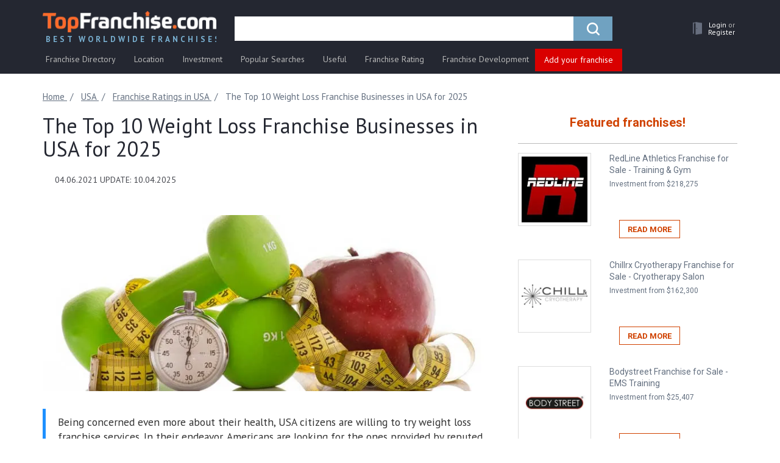

--- FILE ---
content_type: text/html; charset=UTF-8
request_url: https://topfranchise.com/articles/the-top-10-weight-loss-franchise-businesses-in-usa/
body_size: 36189
content:
<!DOCTYPE html>
<html lang="en">
<head>
    <title>The Top 10 Weight Loss Franchise Businesses in USA for 2025 | Topfranchise.com</title>
    <meta charset="utf-8">
    <meta http-equiv="X-UA-Compatible" content="IE=edge">
    <meta name="viewport" content="width=device-width, initial-scale=1">
    <meta name="theme-color" content="#242731"/>
    <meta name="apple-mobile-web-app-status-bar-style" content="#242731">
    <meta name="google-site-verification" content="FNE_KxDLYFYeDtakwtI_BrSUJ8Gpn9aLKmA5Lh51iEE" />
    <link rel="icon" href="/favicon.ico" type="image/x-icon">
    <link rel="shortcut icon" href="/favicon.ico" type="image/x-icon">
    
    <meta http-equiv="Content-Type" content="text/html; charset=UTF-8" />
<meta name="description" content="What are the best weight loss franchises in the USA for 2025? Here's a list of the 10 top weight loss franchise opportunities available right now." />
<script data-skip-moving="true">(function(w, d, n) {var cl = "bx-core";var ht = d.documentElement;var htc = ht ? ht.className : undefined;if (htc === undefined || htc.indexOf(cl) !== -1){return;}var ua = n.userAgent;if (/(iPad;)|(iPhone;)/i.test(ua)){cl += " bx-ios";}else if (/Windows/i.test(ua)){cl += ' bx-win';}else if (/Macintosh/i.test(ua)){cl += " bx-mac";}else if (/Linux/i.test(ua) && !/Android/i.test(ua)){cl += " bx-linux";}else if (/Android/i.test(ua)){cl += " bx-android";}cl += (/(ipad|iphone|android|mobile|touch)/i.test(ua) ? " bx-touch" : " bx-no-touch");cl += w.devicePixelRatio && w.devicePixelRatio >= 2? " bx-retina": " bx-no-retina";if (/AppleWebKit/.test(ua)){cl += " bx-chrome";}else if (/Opera/.test(ua)){cl += " bx-opera";}else if (/Firefox/.test(ua)){cl += " bx-firefox";}ht.className = htc ? htc + " " + cl : cl;})(window, document, navigator);</script>


<link href="/bitrix/css/main/bootstrap.min.css?1763585166121402" type="text/css"  rel="stylesheet" />
<link href="/bitrix/css/main/font-awesome.min.css?176358516623748" type="text/css"  rel="stylesheet" />
<link href="/bitrix/templates/topfranshise.com/css/font-awesome.min.css?176358516629081" type="text/css"  data-template-style="true"  rel="stylesheet" />
<link href="/bitrix/templates/topfranshise.com/css/jquery.fancybox.min.css?176358516612795" type="text/css"  data-template-style="true"  rel="stylesheet" />
<link href="/bitrix/templates/topfranshise.com/css/lite-yt-embed.css?17635851661943" type="text/css"  data-template-style="true"  rel="stylesheet" />
<link href="/bitrix/templates/topfranshise.com/css/owl.carousel.min.css?17635851663046" type="text/css"  data-template-style="true"  rel="stylesheet" />
<link href="/bitrix/templates/topfranshise.com/css/owl.theme.default.min.css?17635851661142" type="text/css"  data-template-style="true"  rel="stylesheet" />
<link href="/bitrix/templates/topfranshise.com/css/select2.min.css?176358516615280" type="text/css"  data-template-style="true"  rel="stylesheet" />
<link href="/bitrix/templates/topfranshise.com/css/animate.css?176358516651490" type="text/css"  data-template-style="true"  rel="stylesheet" />
<link href="/bitrix/templates/topfranshise.com/css/style.css?1763585166293040" type="text/css"  data-template-style="true"  rel="stylesheet" />
<link href="/bitrix/templates/topfranshise.com/css/yura.css?176358516616465" type="text/css"  data-template-style="true"  rel="stylesheet" />
<link href="/bitrix/templates/topfranshise.com/css/datepicker.css?176358516615121" type="text/css"  data-template-style="true"  rel="stylesheet" />
<link href="/bitrix/templates/topfranshise.com/css/adaptive.css?17635851662475" type="text/css"  data-template-style="true"  rel="stylesheet" />
<link href="/bitrix/templates/topfranshise.com/css/phonecode.css?176358516614058" type="text/css"  data-template-style="true"  rel="stylesheet" />
<link href="/bitrix/templates/topfranshise.com/css/fixes-cls-styles.css?1763585166597526" type="text/css"  data-template-style="true"  rel="stylesheet" />
<link href="/bitrix/templates/.default/components/bitrix/search.title/visual_new_tk/style.min.css?17635851664296" type="text/css"  data-template-style="true"  rel="stylesheet" />
<link href="/bitrix/templates/topfranshise.com/template_styles.css?17635851662273" type="text/css"  data-template-style="true"  rel="stylesheet" />







    <link rel="preconnect" href="https://fonts.gstatic.com/" crossorigin>
           <link rel="canonical" href="https://topfranchise.com/articles/the-top-10-weight-loss-franchise-businesses-in-usa/" /><script data-skip-moving="true">window.dataLayer = window.dataLayer || [];window.dataLayer.push({"page_category1":"Articles"});</script>
    <link rel="amphtml" href="https://topfranchise.com/amp/articles/the-top-10-weight-loss-franchise-businesses-in-usa/">    <!-- HTML5 shim and Respond.js for IE8 support of HTML5 elements and media queries -->
    <!-- WARNING: Respond.js doesn't work if you view the page via file:// -->
    <!--[if lt IE 9]> -->
    <!--<script data-skip-moving="true" src="js/html5shiv.min.js"></script>
    <script data-skip-moving="true" src="js/respond.min.js"></script>-->
    <!--[endif]-->

    <!-- Google Tag Manager
    <script data-skip-moving="true">(function(w,d,s,l,i){w[l]=w[l]||[];w[l].push({'gtm.start':
                new Date().getTime(),event:'gtm.js'});var f=d.getElementsByTagName(s)[0],
            j=d.createElement(s),dl=l!='dataLayer'?'&l='+l:'';j.async=true;j.src=
            'https://www.googletagmanager.com/gtm.js?id='+i+dl;f.parentNode.insertBefore(j,f);
        })(window,document,'script','dataLayer','GTM-PPHHC9S');</script>
     End Google Tag Manager -->

    <link href="https://fonts.googleapis.com/css?family=Roboto:100,300,400,500,700,900&amp;subset=cyrillic&display=swap" rel="preload" as="style">
    <link href="https://fonts.googleapis.com/css?family=Roboto:100,300,400,500,700,900&amp;subset=cyrillic&display=swap" rel="stylesheet" onload="this.media='all'">

    <link href="https://fonts.googleapis.com/css?family=PT+Sans:400,700&amp;subset=cyrillic&display=swap" rel="preload" as="style">
    <link href="https://fonts.googleapis.com/css?family=PT+Sans:400,700&amp;subset=cyrillic&display=swap" rel="stylesheet" onload="this.media='all'">
        <noscript><img height="1" width="1" style="display:none"
                   src="https://www.facebook.com/tr?id=1377531423036884&ev=PageView&noscript=1"
        /></noscript>
    <!-- End Meta Pixel Code -->
         
                            <!-- Google Tag Manager -->
            <script data-skip-moving="true">(function(w,d,s,l,i){w[l]=w[l]||[];w[l].push({'gtm.start':
            new Date().getTime(),event:'gtm.js'});var f=d.getElementsByTagName(s)[0],
            j=d.createElement(s),dl=l!='dataLayer'?'&l='+l:'';j.async=true;j.src=
            'https://www.googletagmanager.com/gtm.js?id='+i+dl;f.parentNode.insertBefore(j,f);
            })(window,document,'script','dataLayer','GTM-NTMMNPV');</script>
            <!-- End Google Tag Manager -->
                <script async src="https://pagead2.googlesyndication.com/pagead/js/adsbygoogle.js?client=ca-pub-7183576572703895"
            crossorigin="anonymous" data-skip-moving="true"></script>
    <!-- Yandex.Metrika counter -->
        <!-- /Yandex.Metrika counter -->
    <!-- Meta Pixel Code -->
        <noscript><img height="1" width="1" style="display:none"
                   src="https://www.facebook.com/tr?id=1377531423036884&ev=PageView&noscript=1"
        /></noscript>
    <!-- End Meta Pixel Code -->
</head>
<body>
<noscript>
    <img height="1" width="1"
         src="https://www.facebook.com/tr?id=605330569642689&ev=PageView
&noscript=1"/>
</noscript>
<noscript><div><img src="https://mc.yandex.ru/watch/89800611" style="position:absolute; left:-9999px;" alt="" /></div></noscript>
<noscript>
    <img height="1" width="1" style="display:none" src="https://www.facebook.com/tr?id=1166006616918076&ev=PageView&noscript=1" alt=""/>
</noscript>
            <!-- Google Tag Manager (noscript) -->
        <noscript>
            <iframe src="https://www.googletagmanager.com/ns.html?id=GTM-NTMMNPV"
                    height="0" width="0" style="display:none;visibility:hidden"></iframe>
        </noscript>
        <!-- End Google Tag Manager (noscript) -->
    
    <script data-skip-moving="true">
        (function(i,s,o,g,r,a,m){i['GoogleAnalyticsObject']=r;i[r]=i[r]||function(){
            (i[r].q=i[r].q||[]).push(arguments)},i[r].l=1*new Date();a=s.createElement(o),
            m=s.getElementsByTagName(o)[0];a.async=1;a.src=g;m.parentNode.insertBefore(a,m)
        })(window,document,'script','https://www.google-analytics.com/analytics.js','ga');

        ga('create', 'UA-105703169-1', {'siteSpeedSampleRate': 100, 'useAmpClientId': true});
        ga('send', 'pageview');

    </script>


    <script data-skip-moving="true">
        !function(f,b,e,v,n,t,s)
        {if(f.fbq)return;n=f.fbq=function(){n.callMethod?
            n.callMethod.apply(n,arguments):n.queue.push(arguments)};
            if(!f._fbq)f._fbq=n;n.push=n;n.loaded=!0;n.version='2.0';
            n.queue=[];t=b.createElement(e);t.async=!0;
            t.src=v;s=b.getElementsByTagName(e)[0];
            s.parentNode.insertBefore(t,s)}(window, document,'script',
            'https://connect.facebook.net/en_US/fbevents.js');
        fbq('init', '1166006616918076');
        fbq('track', 'PageView');
    </script>

        <div id="panel"></div>


<!--CONTENT -->
<div id="wrapper">
    <div class="overlay">
        <button type="button" class="hamburger is-closed" data-toggle="offcanvas">
            <span class="hamb-top"></span>
            <span class="hamb-middle"></span>
            <span class="hamb-bottom"></span>
        </button>
    </div>
    <!-- Sidebar -->
    <div id="show_mobile_menu"></div>
    <div id="page-content-wrapper" class="page-content-wrapper articles">        <nav class="navbar navbar-static-top navbar-main">
            <a class="navbar-logo_left hidden_logo" href="/">
                <img src="/upload/dev2fun.imagecompress/webp/bitrix/templates/topfranshise.com/img/logo_new_20.webp" alt="franchises">
            </a>
            <p class="navbar-logo">
                <img src="/upload/dev2fun.imagecompress/webp/bitrix/templates/topfranshise.com/img/IFA_logo_min.webp" alt="ifa">
            </p>
            <div class="container">
                <div class="navbar-header">
                    <a class="navbar-brand hidden-xs" href="/">
                        <img src="/upload/dev2fun.imagecompress/webp/bitrix/templates/topfranshise.com/img/logo_new_20.webp" alt="franchises">
                        <span class="logo_text">Best Worldwide Franchises</span>
                    </a>
                    <div class="menu-burger">
                        <div class="hamburger-menu">
                            <div class="bar"></div>
                        </div>
                    </div>
                    <ul class="nav navbar-nav navbar-right custom_nav navbar-user-block">
                        <li class="hidden-sm hidden-md hidden-lg logo_xs">
                            <a href="/" class="navbar-brand">
                                <img class="color-logo" alt="franchises"
                                     src="/upload/dev2fun.imagecompress/webp/bitrix/templates/topfranshise.com/img/logo_footer.webp">
                                <img class="gray-logo" alt="franchises"
                                     src="/upload/dev2fun.imagecompress/webp/bitrix/templates/topfranshise.com/img/logo_gray.webp">
                            </a>
                        </li>
                        <li class="search_mob">
                            <a role="button" aria-label="search">
                                <i class="fa fa-search" aria-hidden="true"></i>
                            </a>
                        </li>
                        <li class="dropdown ">
                            <a href="/personal/"
                               class="hrefMenu dropdown-toggle drop-mega-toggle"
                               data-toggle="dropdown" role="button"
                               aria-haspopup="true"
                               aria-expanded="false" aria-label="personal">
                                                                    <span class="glyphicon glyphicon_door"><img
                                                src="/upload/dev2fun.imagecompress/webp/bitrix/templates/topfranshise.com/img/lk_user_door.webp" alt=""></span>
                                                                <!--<span class="badge">5</span>-->
                                <span class="user_cabinet hidden-xs user_no_authorized">
                                                                            <span class="text_white_lk">Login <span class="ili">or </span></span><span
                                                class="text_white_lk">Register</span>
                                                                    </span>
                                                            </a>
                                                    </li>
                    </ul>
                    
                        <div class="navbar-form-container" itemscope itemtype="https://schema.org/WebSite">
        <link itemprop="url" href="https://topfranchise.com/"/>
        <form class="navbar-form" id="search-form" action="/search/" itemprop="potentialAction" itemscope itemtype="https://schema.org/SearchAction">
            <meta itemprop="target" content="https://topfranchise.com/search?q={q}"/>
            <div class="form-group">
                <div class="input-group  input-group-lg" id="search_new_tk">
                    <label style="display: none;" for="title-search-input-new"></label>
                    <input id="title-search-input-new" value="" name="q"
                           type="text"
                           placeholder="" class="form-control" itemprop="query-input"  aria-label="search">
                    <div class="input-group-btn">
                        <button type="submit" title="search" class="btn btn-primary">
                            <span class="icon-search"></span>
                        </button>
                    </div>
                </div>
            </div>
        </form>
    </div>
                </div>


                <div class="menu-ff-main">
    <ul class="desctop-menu">
                                <li class=" has-submenu ">
                                    <a href="/catalog/">
                        <span class="icon"><img src="/bitrix/templates/topfranshise.com/img/fr-dir-icon.svg" alt=""></span>                        Franchise Directory                    </a>
                                                    <ul class="submenu">
                                                                                <li class="">
                                <a href="/franchise-rating/new-franchises/">New Franchises</a>
                                                            </li>

                                                            <hr>
                                                                                                            <li class="has-submenu">
                                <a href="/catalog/automotive-franchises/ ">Automotive Franchises</a>
                                                                    <ul class="submenu cols2-full">
                                                                                                                            <li>
                                                <a href="/catalog/auto-glass-windshield-repair-franchises/">Auto Glass & Windshield Repair</a>
                                            </li>
                                                                                                                                                                            <li>
                                                <a href="/catalog/car-detailing-franchises/">Car Detailing</a>
                                            </li>
                                                                                                                                                                            <li>
                                                <a href="/catalog/car-wash-franchises/">Car Wash</a>
                                            </li>
                                                                                                                                                                            <li>
                                                <a href="/catalog/electric-bike-franchises/">Electric Bike</a>
                                            </li>
                                                                                                                                                                            <li>
                                                <a href="/catalog/gas-station-franchises/">Gas Station</a>
                                            </li>
                                                                                                                                                                            <li>
                                                <a href="/catalog/automotive-repair-franchises/">Auto Repair</a>
                                            </li>
                                                                                                                                                                            <li>
                                                <a href="/catalog/oil-change-franchises/">Oil Change</a>
                                            </li>
                                                                                                                                                                                                                    <li class="has-img"><a href="/products/puncturesafe-franchise-for-sale-total-tyre-protection/"><img src="/upload/dev2fun.imagecompress/webp/uf/be9/be940ed2386add3e2a61ba4407dd909d.webp" alt=""></a></li>
                                                                            </ul>
                                                            </li>

                                                                                                            <li class="has-submenu">
                                <a href="/catalog/beauty-health-care-franchises/ ">Beauty & Healthcare Franchises</a>
                                                                    <ul class="submenu cols2">
                                                                                                                            <li>
                                                <a href="/catalog/nail-salon/">Nail salon</a>
                                            </li>
                                                                                                                                                                            <li>
                                                <a href="/catalog/nursing-home/">Nursing home</a>
                                            </li>
                                                                                                                                                                            <li>
                                                <a href="/catalog/yoga-franchise/">Yoga</a>
                                            </li>
                                                                                                                                                                            <li>
                                                <a href="/catalog/barber-shop-franchises/">Barber Shop</a>
                                            </li>
                                                                                                                                                                            <li>
                                                <a href="/catalog/beauty-salon-cosmetic-franchises/">Beauty Salon & Cosmetic</a>
                                            </li>
                                                                                                                                                                            <li>
                                                <a href="/catalog/gym-franchises/">Gym</a>
                                            </li>
                                                                                                                                                                            <li>
                                                <a href="/catalog/24-hour-fitness-franchises/">24 hour fitness</a>
                                            </li>
                                                                                                                                                                            <li>
                                                <a href="/catalog/hair-salon-franchises/">Hair Salon</a>
                                            </li>
                                                                                                                                                                            <li>
                                                <a href="/catalog/massage-franchises/">Massage</a>
                                            </li>
                                                                                                                                                                            <li>
                                                <a href="/catalog/medical-healthcare-franchises/">Medical & Health Care</a>
                                            </li>
                                                                                            <li class="has-img"><a href="/products/milagro-franchise/"><img src="/upload/dev2fun.imagecompress/webp/uf/15c/15c97582b0d9f182566bf5e3effd33be.webp" alt=""></a></li>
                                                                                                                                                                            <li>
                                                <a href="/catalog/senior-care-franchises/">Hospital</a>
                                            </li>
                                                                                                                                                                            <li>
                                                <a href="/catalog/senior-care-franchises/">Senior Care </a>
                                            </li>
                                                                                                                                                                            <li>
                                                <a href="/catalog/spa-franchises/">Spa</a>
                                            </li>
                                                                                                                                                                            <li>
                                                <a href="/catalog/sports-personal-care-franchises/">Sports & Personal Care</a>
                                            </li>
                                                                                                                                                                            <li>
                                                <a href="/catalog/football-coaching/">Football coaching</a>
                                            </li>
                                                                                                                                                                            <li>
                                                <a href="/catalog/weight-loss-franchises/">Weight Loss</a>
                                            </li>
                                                                                                                                                                            <li>
                                                <a href="/catalog/salon-franchises/">Salon</a>
                                            </li>
                                                                                                                                                                                                            </ul>
                                                            </li>

                                                                                                            <li class="has-submenu">
                                <a href="/catalog/business-service-franchises/">Business Service Franchises</a>
                                                                    <ul class="submenu cols2">
                                                                                                                            <li>
                                                <a href="/catalog/bookkeeping-franchises/">Bookkeeping</a>
                                            </li>
                                                                                                                                                                            <li>
                                                <a href="/catalog/consulting-franchises/">Consulting</a>
                                            </li>
                                                                                                                                                                            <li>
                                                <a href="/catalog/courier-franchises/">Courier</a>
                                            </li>
                                                                                                                                                                            <li>
                                                <a href="/catalog/financial-franchises/">Financial</a>
                                            </li>
                                                                                                                                                                            <li>
                                                <a href="/catalog/financial-services-franchises/">Financial services</a>
                                            </li>
                                                                                                                                                                            <li>
                                                <a href="/catalog/accounting-and-financial-franchises/">Accounting & Financial Services</a>
                                            </li>
                                                                                                                                                                            <li>
                                                <a href="/catalog/advertising-and-marketing-franchises/">Advertising & Marketing</a>
                                            </li>
                                                                                                                                                                            <li>
                                                <a href="/catalog/digital-marketing/">Digital Marketing</a>
                                            </li>
                                                                                                                                                                            <li>
                                                <a href="/catalog/call-center-franchises/">Call Center</a>
                                            </li>
                                                                                                                                                                            <li>
                                                <a href="/catalog/computer-it-franchises/">Computer & IT</a>
                                            </li>
                                                                                                                                                                            <li>
                                                <a href="/catalog/courier-shipping-franchises/">Courier & Shipping</a>
                                            </li>
                                                                                            <li class="has-img"><a href="/products/tendata-global-trade-data-supplier-franchise/"><img src="/upload/dev2fun.imagecompress/webp/uf/212/2121630b2dfcb6bfe9e79c5099f9512d.webp" alt=""></a></li>
                                                                                                                                                                            <li>
                                                <a href="/catalog/insurance-franchises/">Insurance</a>
                                            </li>
                                                                                                                                                                            <li>
                                                <a href="/catalog/real-estate-franchises/">Real Estate</a>
                                            </li>
                                                                                                                                                                            <li>
                                                <a href="/catalog/security-alarm-franchises/">Security & Alarm</a>
                                            </li>
                                                                                                                                                                            <li>
                                                <a href="/catalog/employment-staffing-franchises/">Staffing & Recruitment</a>
                                            </li>
                                                                                                                                                                            <li>
                                                <a href="/catalog/tax-franchises/">Tax</a>
                                            </li>
                                                                                                                                                                            <li>
                                                <a href="/catalog/distributorship-franchise-business-opportunities/">Distributorship Opportunities For Business</a>
                                            </li>
                                                                                                                                                                            <li>
                                                <a href="/catalog/ecommerce-website-franchise/">Ecommerce Franchises</a>
                                            </li>
                                                                                                                                                                            <li>
                                                <a href="/catalog/mailing-and-shipping-franchises/">Mailing & Shipping Franchises</a>
                                            </li>
                                                                                                                                                                                                            </ul>
                                                            </li>

                                                                                                            <li class="has-submenu">
                                <a href="/catalog/children-s-franchises/">Children's Franchises</a>
                                                                    <ul class="submenu cols2-full">
                                                                                                                            <li>
                                                <a href="/catalog/child-care-franchises/">Child Care</a>
                                            </li>
                                                                                                                                                                            <li>
                                                <a href="/catalog/child-education-franchises/">Child Education</a>
                                            </li>
                                                                                                                                                                            <li>
                                                <a href="/catalog/children-s-activity-franchises/">Children's Activity</a>
                                            </li>
                                                                                                                                                                            <li>
                                                <a href="/catalog/hair-salon-franchises/">Kids Haircut</a>
                                            </li>
                                                                                                                                                                            <li>
                                                <a href="/catalog/kids-products-franchises/">Kids Products</a>
                                            </li>
                                                                                                                                                                            <li>
                                                <a href="/catalog/toy-store-and-hobby-franchises/">Toy Store And Hobby</a>
                                            </li>
                                                                                                                                                                                                                    <li class="has-img"><a href="/products/stemtree-franchise/"><img src="/upload/dev2fun.imagecompress/webp/uf/32d/32d5905f82e1d93eeabf9e0f75130924.webp" alt=""></a></li>
                                                                            </ul>
                                                            </li>

                                                                                                            <li class="has-submenu">
                                <a href="/catalog/cleaning-janitorial-franchises/">Cleaning Franchises</a>
                                                                    <ul class="submenu cols2-full">
                                                                                                                            <li>
                                                <a href="/catalog/cleaning-janitorial-franchises-under-5000-dollars/">Under 5000 dollars</a>
                                            </li>
                                                                                                                                                                            <li>
                                                <a href="/catalog/commercial-cleaning-franchises/">Commercial Cleaning</a>
                                            </li>
                                                                                                                                                                            <li>
                                                <a href="/catalog/house-cleaning-franchises/">House Cleaning</a>
                                            </li>
                                                                                                                                                                            <li>
                                                <a href="/catalog/janitorial-franchises/">Janitorial</a>
                                            </li>
                                                                                                                                                                            <li>
                                                <a href="/catalog/lawn-care-franchises/">Lawn Care</a>
                                            </li>
                                                                                                                                                                            <li>
                                                <a href="/catalog/pest-control-franchises/">Pest Control</a>
                                            </li>
                                                                                                                                                                            <li>
                                                <a href="/catalog/recycling-franchises/">Recycling</a>
                                            </li>
                                                                                                                                                                            <li>
                                                <a href="/catalog/window-cleaning-franchises/">Window Cleaning</a>
                                            </li>
                                                                                                                                                                                                                    <li class="has-img"><a href="/products/franchise-of-cleaning-company-cleanbros/"><img src="/upload/dev2fun.imagecompress/webp/uf/da8/da875e375a2808ead366a3c953e9f6e6.webp" alt=""></a></li>
                                                                            </ul>
                                                            </li>

                                                                                                            <li class="has-submenu">
                                <a href="/catalog/education-franchises/">Education & Tutoring Franchises</a>
                                                                    <ul class="submenu cols2-full">
                                                                                                                            <li>
                                                <a href="/catalog/consulting-coaching-franchises/">Consulting & Coaching</a>
                                            </li>
                                                                                                                                                                            <li>
                                                <a href="/catalog/tutoring-franchises/">Tutoring</a>
                                            </li>
                                                                                                                                                                            <li>
                                                <a href="/catalog/preschool-franchise/">Preschool</a>
                                            </li>
                                                                                                                                                                            <li>
                                                <a href="/catalog/coding-franchises/">Coding Franchises</a>
                                            </li>
                                                                                                                                                                                                                    <li class="has-img"><a href="/products/dunno-the-franchise-of-the-modern-online-education-platform/"><img src="/upload/dev2fun.imagecompress/webp/uf/da2/da220fb736d38de8e6799bc578a43fe3.webp" alt=""></a></li>
                                                                            </ul>
                                                            </li>

                                                                                                            <li class="has-submenu">
                                <a href="/catalog/entertainment-franchises/">Entertainment Franchises</a>
                                                                    <ul class="submenu cols2-full">
                                                                                                                            <li>
                                                <a href="/catalog/amusement-park-simulator-franchises/">Amusement Park & Simulator</a>
                                            </li>
                                                                                                                                                                            <li>
                                                <a href="/catalog/printing-photography-video-franchises/">Printing, Photography & Video</a>
                                            </li>
                                                                                                                                                                            <li>
                                                <a href="/catalog/quests-events-franchises/">Party & Event Planning</a>
                                            </li>
                                                                                                                                                                            <li>
                                                <a href="/catalog/recreation-franchises/">Recreation</a>
                                            </li>
                                                                                                                                                                            <li>
                                                <a href="/catalog/photography-franchise-opportunities/">Photography Franchises</a>
                                            </li>
                                                                                                                                                                                                                    <li class="has-img"><a href="/products/colizeum-cyber-sport-arenas-franchise/"><img src="/upload/dev2fun.imagecompress/webp/uf/fa4/fa45a5e43394fa563b4e9205edb801ba.webp" alt=""></a></li>
                                                                            </ul>
                                                            </li>

                                                                                                            <li class="has-submenu">
                                <a href="/catalog/food-franchises/">Food Franchises</a>
                                                                    <ul class="submenu cols2">
                                                                                                                            <li>
                                                <a href="/catalog/bar-franchise/">Bar</a>
                                            </li>
                                                                                                                                                                            <li>
                                                <a href="/catalog/donut-franchise/">Donut</a>
                                            </li>
                                                                                                                                                                            <li>
                                                <a href="/catalog/ice-machine/">Ice machine</a>
                                            </li>
                                                                                                                                                                            <li>
                                                <a href="/catalog/food-franchises-under-50000-dollars/">Under 50000 dollars</a>
                                            </li>
                                                                                                                                                                            <li>
                                                <a href="/catalog/asian-food-franchises/">Asian Food</a>
                                            </li>
                                                                                                                                                                            <li>
                                                <a href="/catalog/bakery-franchises/">Bakery</a>
                                            </li>
                                                                                                                                                                            <li>
                                                <a href="/catalog/barbecue-bbq-franchises/">Barbecue (BBQ)</a>
                                            </li>
                                                                                                                                                                            <li>
                                                <a href="/catalog/halal-franchises/">Halal</a>
                                            </li>
                                                                                                                                                                            <li>
                                                <a href="/catalog/ice-cream-yogurt-franchises/">Ice Cream & Yogurt</a>
                                            </li>
                                                                                                                                                                            <li>
                                                <a href="/catalog/mexican-food-franchises/">Mexican Food</a>
                                            </li>
                                                                                                                                                                            <li>
                                                <a href="/catalog/ramen-franchises/">Ramen</a>
                                            </li>
                                                                                                                                                                            <li>
                                                <a href="/catalog/chicken-franchises/">Fried Chicken</a>
                                            </li>
                                                                                                                                                                            <li>
                                                <a href="/catalog/catering-franchises/">Catering</a>
                                            </li>
                                                                                                                                                                            <li>
                                                <a href="/catalog/grocery-store-franchises/">Grocery Store</a>
                                            </li>
                                                                                                                                                                            <li>
                                                <a href="/catalog/healthy-food-franchises/">Healthy Food</a>
                                            </li>
                                                                                                                                                                            <li>
                                                <a href="/catalog/confectionery-franchises/">Confectionery</a>
                                            </li>
                                                                                                                                                                            <li>
                                                <a href="/catalog/fast-food-franchises/">Fast Food</a>
                                            </li>
                                                                                                                                                                            <li>
                                                <a href="/catalog/fast-food-franchises-under-10000/">Fast Food under 10000 dollars</a>
                                            </li>
                                                                                            <li class="has-img"><a href="/products/bluefin-franchise-first-premium-meal-delivery/"><img src="/upload/dev2fun.imagecompress/webp/uf/124/124c21e529744ed50fd1b75e68d3c88e.webp" alt=""></a></li>
                                                                                                                                                                            <li>
                                                <a href="/catalog/juice-smoothie-franchises/">Juice & Smoothie</a>
                                            </li>
                                                                                                                                                                            <li>
                                                <a href="/catalog/juice-franchises/">Juice</a>
                                            </li>
                                                                                                                                                                            <li>
                                                <a href="/catalog/pizza-franchises/">Pizza</a>
                                            </li>
                                                                                                                                                                            <li>
                                                <a href="/catalog/cheap-pizza/">Cheap pizza</a>
                                            </li>
                                                                                                                                                                            <li>
                                                <a href="/catalog/restaurant-franchises/">Restaurant</a>
                                            </li>
                                                                                                                                                                            <li>
                                                <a href="/catalog/sports-bar-pub-franchises/">Sports Bar & Pub</a>
                                            </li>
                                                                                                                                                                            <li>
                                                <a href="/catalog/craft-beer-franchises/">Craft beer</a>
                                            </li>
                                                                                                                                                                            <li>
                                                <a href="/catalog/tea-franchises/">Tea</a>
                                            </li>
                                                                                                                                                                            <li>
                                                <a href="/catalog/wine-franchises/">Wine</a>
                                            </li>
                                                                                                                                                                            <li>
                                                <a href="/catalog/burger-sandwich-franchises/">Burger & Sandwich</a>
                                            </li>
                                                                                                                                                                            <li>
                                                <a href="/catalog/burger-franchises/">Burger</a>
                                            </li>
                                                                                                                                                                            <li>
                                                <a href="/catalog/sandwich-franchises/">Sandwich</a>
                                            </li>
                                                                                                                                                                            <li>
                                                <a href="/catalog/coffee-franchises/">Coffee</a>
                                            </li>
                                                                                                                                                                            <li>
                                                <a href="/catalog/coffee-truck/">Coffee truck</a>
                                            </li>
                                                                                                                                                                            <li>
                                                <a href="/catalog/seafood-franchise/">Seafood</a>
                                            </li>
                                                                                                                                                                                                            </ul>
                                                            </li>

                                                                                                            <li class="has-submenu">
                                <a href="/catalog/home-service-repair-franchises/">Home Services & Repair Franchises</a>
                                                                    <ul class="submenu cols2-full">
                                                                                                                            <li>
                                                <a href="/catalog/delivery-home-moving-franchises/">Delivery & Home Moving</a>
                                            </li>
                                                                                                                                                                            <li>
                                                <a href="/catalog/glass-repair-franchises/">Glass Repair</a>
                                            </li>
                                                                                                                                                                            <li>
                                                <a href="/catalog/heating-ventilation-air-conditioning-franchises/">HVAC</a>
                                            </li>
                                                                                                                                                                            <li>
                                                <a href="/catalog/home-improvement-franchises/">Home Improvement</a>
                                            </li>
                                                                                                                                                                            <li>
                                                <a href="/catalog/home-inspection-franchises/">Home Inspection</a>
                                            </li>
                                                                                                                                                                            <li>
                                                <a href="/catalog/interior-design-franchises/">Interior Design</a>
                                            </li>
                                                                                                                                                                            <li>
                                                <a href="/catalog/solar-energy-franchises/">Solar Energy</a>
                                            </li>
                                                                                                                                                                            <li>
                                                <a href="/catalog/painting-franchises/">Painting</a>
                                            </li>
                                                                                                                                                                                                                    <li class="has-img"><a href="/products/kd-panels-interior-surface-solutions/"><img src="/upload/dev2fun.imagecompress/webp/uf/98e/98edfb45f62d5bf3e1c4ec9b8faaa51b.webp" alt=""></a></li>
                                                                            </ul>
                                                            </li>

                                                                                                            <li class="has-submenu">
                                <a href="/catalog/travel-franchises/">Travel Franchises</a>
                                                                    <ul class="submenu cols2-full">
                                                                                                                            <li>
                                                <a href="/catalog/travel-agency-franchises/">Travel Agency</a>
                                            </li>
                                                                                                                                                                            <li>
                                                <a href="/catalog/hotel-motel-franchises/">Hotel & Motel</a>
                                            </li>
                                                                                                                                                                                                                    <li class="has-img"><a href="/products/franchise-for-water-sports-stations-sup4you/"><img src="/upload/dev2fun.imagecompress/webp/uf/65b/65bb0210ba1fa818297d31225912f73c.webp" alt=""></a></li>
                                                                            </ul>
                                                            </li>

                                                                                                            <li class="has-submenu">
                                <a href="/catalog/distributorship-retail-franchises/">Retail Franchises</a>
                                                                    <ul class="submenu cols2-full">
                                                                                                                            <li>
                                                <a href="/catalog/clothing-footwear-franchises/">Clothing & Footwear</a>
                                            </li>
                                                                                                                                                                            <li>
                                                <a href="/catalog/shoe-stores/">Shoe store</a>
                                            </li>
                                                                                                                                                                            <li>
                                                <a href="/catalog/cosmetics-perfume-franchises/">Cosmetic & Perfume</a>
                                            </li>
                                                                                                                                                                            <li>
                                                <a href="/catalog/equipment-tools-franchises/">Equipment & Tools</a>
                                            </li>
                                                                                                                                                                            <li>
                                                <a href="/catalog/flower-plant-franchises/">Flower & Plant</a>
                                            </li>
                                                                                                                                                                            <li>
                                                <a href="/catalog/retail-store-franchises/">Retail Store</a>
                                            </li>
                                                                                                                                                                                                                    <li class="has-img"><a href="/products/gipfel-franchise-for-sale/"><img src="/upload/dev2fun.imagecompress/webp/uf/5c8/5c891ca0be934a97aebb69df45ac52dd.webp" alt=""></a></li>
                                                                            </ul>
                                                            </li>

                                                                                                            <li class="has-submenu">
                                <a href="/catalog/service-maintenance-franchises/">Service & Maintenance Franchises</a>
                                                                    <ul class="submenu cols2-full">
                                                                                                                            <li>
                                                <a href="/catalog/vending-machine-franchises/">Vending Machine</a>
                                            </li>
                                                                                                                                                                            <li>
                                                <a href="/catalog/online-and-internet-based-franchises/">Online And Internet-Based</a>
                                            </li>
                                                                                                                                                                                                                    <li class="has-img"><a href="/products/franchise-of-the-tip-payment-service-tips-tips/"><img src="/upload/dev2fun.imagecompress/webp/uf/5d0/5d00dc36c303d519fcdda3e2e85ed9ab.webp" alt=""></a></li>
                                                                            </ul>
                                                            </li>

                                                                                                            <li class="has-submenu">
                                <a href="/catalog/pet-franchises/">Pet Franchises</a>
                                                                    <ul class="submenu cols2-full">
                                                                                                                            <li>
                                                <a href="/catalog/pet-grooming-franchises/">Pet Grooming</a>
                                            </li>
                                                                                                                                                                            <li>
                                                <a href="/catalog/pet-care-franchises/">Pet Care</a>
                                            </li>
                                                                                                                                                                            <li>
                                                <a href="/catalog/dog-training-franchises/">Dog Training</a>
                                            </li>
                                                                                                                                                                                                                    <li class="has-img"><a href="/products/dog-walking-franchise-paradogs/"><img src="/upload/dev2fun.imagecompress/webp/uf/3d0/3d03a9e54c1b49cc87b4eae71fe0a799.webp" alt=""></a></li>
                                                                            </ul>
                                                            </li>

                                                                                                            <li class="has-submenu">
                                <a href="/catalog/manufacturing-franchises/">Manufacturing Franchises</a>
                                                                    <ul class="submenu cols2-full">
                                                                                                                            <li>
                                                <a href="/catalog/building-construction-franchises/">Building & Construction</a>
                                            </li>
                                                                                                                                                                            <li>
                                                <a href="/catalog/furniture-doors-franchises/">Furniture & Home Decor</a>
                                            </li>
                                                                                                                                                                                                                    <li class="has-img"><a href="/products/green-bar-autonomous-city-farms-franchise/"><img src="/upload/dev2fun.imagecompress/webp/uf/4a9/4a9f8dddf8dca171b5a9dd0d6b9e5cbf.webp" alt=""></a></li>
                                                                            </ul>
                                                            </li>

                                                    
                                            </ul>
                            </li>
                                <li class=" has-submenu ">
                                    <a href="/international-franchise-opportunities/">
                                                Location                    </a>
                                                    <ul class="submenu">
                                                                                <li class="">
                                <a href="/international-franchise-opportunities/north-central-america/franchises-in-usa/ ">USA</a>
                                                            </li>

                                                                                                            <li class="">
                                <a href="/international-franchise-opportunities/asian/franchises-in-india/ ">India</a>
                                                            </li>

                                                                                                            <li class="">
                                <a href="/international-franchise-opportunities/north-central-america/franchises-in-canada/">Canada</a>
                                                            </li>

                                                                                                            <li class="">
                                <a href="/international-franchise-opportunities/european/franchises-in-the-united-kingdom/ ">United Kingdom</a>
                                                            </li>

                                                                                                            <li class="">
                                <a href="/international-franchise-opportunities/asian/franchises-in-philippines/">Philippines</a>
                                                            </li>

                                                                                                            <li class="">
                                <a href="/international-franchise-opportunities/australia-oceania/franchises-in-australia/">Australia</a>
                                                            </li>

                                                                                                            <li class="">
                                <a href="/international-franchise-opportunities/asian/franchises-in-united-arab-emirates/">United Arab Emirates</a>
                                                            </li>

                                                                                                            <li class="">
                                <a href="/international-franchise-opportunities/asian/franchises-in-malaysia/">Malaysia</a>
                                                            </li>

                                                                                                            <li class="">
                                <a href="/international-franchise-opportunities/african/franchises-in-south-africa/">South Africa</a>
                                                            </li>

                                                                                                            <li class="">
                                <a href="/international-franchise-opportunities/european/">Europe</a>
                                                            </li>

                                                                                                            <li class="">
                                <a href="/international-franchise-opportunities/ ">Other countries</a>
                                                            </li>

                                                    
                                                        <li class="has-img"><a href="/products/amakids-intellectual-development-academy-franchise/"><img src="/upload/dev2fun.imagecompress/webp/uf/782/7827e8ffa2669f71943b4073193287a3.webp" alt=""></a></li>
                                            </ul>
                            </li>
                                <li class=" has-submenu ">
                                    <span class="submenu-text">
                                                Investment                    </span>
                                                    <ul class="submenu">
                                                                                <li class="">
                                <a href="/franchise-rating/cheap-franchises/">Low-Cost Franchise</a>
                                                            </li>

                                                                                                            <li class="">
                                <a href="/franchise-rating/under-5000-dollars/">Franchises Under $5k</a>
                                                            </li>

                                                                                                            <li class="">
                                <a href="/franchise-rating/under-10000-dollars/">Franchises From $5k to $10k</a>
                                                            </li>

                                                                                                            <li class="">
                                <a href="/franchise-rating/under-20000-dollars/">Franchises From $10k to $20k</a>
                                                            </li>

                                                                                                            <li class="">
                                <a href="/franchise-rating/under-50000-dollars/">Franchises From $20k to $50k</a>
                                                            </li>

                                                                                                            <li class="">
                                <a href="/franchise-rating/under-100000-dollars/">Franchises From $50k to $100k</a>
                                                            </li>

                                                                                                            <li class="">
                                <a href="/franchise-rating/under-200000-dollars/">Franchises From $100k to $200k</a>
                                                            </li>

                                                                                                            <li class="">
                                <a href="/franchise-rating/under-500000-dollars/">Franchises From $200k to $500k</a>
                                                            </li>

                                                                                                            <li class="">
                                <a href="/franchise-rating/over-500000-dollars/">Franchises Over $500k </a>
                                                            </li>

                                                                                                            <li class="">
                                <a href="/catalog/">View all amounts</a>
                                                            </li>

                                                    
                                                        <li class="has-img"><a href="/products/wayback-burgers-franchise-fast-food-restaurant/"><img src="/upload/dev2fun.imagecompress/webp/uf/daa/daae41ec7a038a0c268ba130a2dff2b3.webp" alt=""></a></li>
                                            </ul>
                            </li>
                                <li class=" has-submenu ">
                                    <span class="submenu-text">
                                                Popular Searches                    </span>
                                                    <ul class="submenu">
                                                                                <li class="">
                                <a href="/franchise-rating/">Franchise Rating</a>
                                                            </li>

                                                                                                            <li class="">
                                <a href="/franchise-rating/cheap-franchises/">Low-Cost Franchises</a>
                                                            </li>

                                                                                                            <li class="">
                                <a href="/catalog/home-based-work-from-home-franchises/">Home Based Franchises</a>
                                                            </li>

                                                                                                            <li class="">
                                <a href="/catalog/master-franchises/">Master Franchises</a>
                                                            </li>

                                                                                                            <li class="">
                                <a href="/catalog/franchises-developed-with-topfranchise/">Developed with TopFranchise</a>
                                                            </li>

                                                                                                            <li class="">
                                <a href="/international-franchise-opportunities/">Franchises For Sale Near Me</a>
                                                            </li>

                                                                                                            <li class="">
                                <a href="/catalog/popular-franchise-lists/">Popular Franchise Lists</a>
                                                            </li>

                                                                                                            <li class="">
                                <a href="/catalog/green-franchises/">Green Franchises</a>
                                                            </li>

                                                                                                            <li class="">
                                <a href="/catalog/halal-franchises/">Halal Franchises</a>
                                                            </li>

                                                                                                            <li class="">
                                <a href="/catalog/franchise-for-woman/">Franchises for woman</a>
                                                            </li>

                                                    
                                                        <li class="has-img"><a href="/products/mikel-coffee-house-cafe-franchise/"><img src="/upload/dev2fun.imagecompress/webp/uf/bcf/bcfc012270c73420b3770cccd06813b0.webp" alt=""></a></li>
                                            </ul>
                            </li>
                                <li class=" has-submenu ">
                                    <span class="submenu-text">
                                                Useful                    </span>
                                                    <ul class="submenu">
                                                                                <li class="">
                                <a href="/articles/franchise-opportunities-worldwide/ ">Franchise Opportunities Worldwide</a>
                                                            </li>

                                                                                                            <li class="">
                                <a href="/how-to-add-your-franchise/ ">Add your franchise</a>
                                                            </li>

                                                                                                            <li class="">
                                <a href="/franchise-development/">Franchise Development</a>
                                                            </li>

                                                                                                            <li class="">
                                <a href="/testimonials/">Testimonials</a>
                                                            </li>

                                                                                                            <li class="">
                                <a href="/articles/online-franchise-opportunities/ ">Online Franchise Opportunities</a>
                                                            </li>

                                                                                                            <li class="">
                                <a href="/articles/types-of-franchises/">Types of Franchises</a>
                                                            </li>

                                                                                                            <li class="">
                                <a href="/articles/franchise-development-how-to-develop-a-franchise/">Understanding Franchise Development</a>
                                                            </li>

                                                                                                            <li class="">
                                <a href="/articles/franchise-exhibitions-in-2025/">Franchise Events</a>
                                                            </li>

                                                                                                            <li class="">
                                <a href="/faq/">Franchise FAQ</a>
                                                            </li>

                                                                                                            <li class="">
                                <a href="/suppliers/">Suppliers</a>
                                                            </li>

                                                                                                            <li class="">
                                <a href="/articles/ ">Articles</a>
                                                            </li>

                                                                                                            <li class="">
                                <a href="/about-us/">About us</a>
                                                            </li>

                                                                                                            <li class="">
                                <a href="/faq/our-team/">Our team</a>
                                                            </li>

                                                                                                            <li class="">
                                <a href="/contacts/">Contacts</a>
                                                            </li>

                                                    
                                                        <li class="has-img"><a href="/products/franchise-beauty-salons-persona-image-lab/"><img src="/upload/dev2fun.imagecompress/webp/uf/b9e/b9ef00967ae1b06f9668465f28976d98.webp" alt=""></a></li>
                                            </ul>
                            </li>
                                <li class=" has-submenu ">
                                    <a href="/franchise-rating/">
                                                Franchise Rating                    </a>
                                                    <ul class="submenu">
                                                                                <li class="">
                                <a href="/franchise-rating/top-100/">Top 100 Global Franchises</a>
                                                            </li>

                                                                                                            <li class="">
                                <a href="/franchise-rating/usa/top-100/">Top 100 Franchises in USA</a>
                                                            </li>

                                                                                                            <li class="">
                                <a href="/franchise-rating/canada/top-100/">TOP 100 Franchises in Canada</a>
                                                            </li>

                                                                                                            <li class="">
                                <a href="/franchise-rating/india/top-100/">TOP 100 Franchises in India</a>
                                                            </li>

                                                                                                            <li class="">
                                <a href="/franchise-rating/the-united-kingdom/top-100/">TOP 100 Franchises in the United Kingdom</a>
                                                            </li>

                                                                                                            <li class="">
                                <a href="/franchise-rating/saudi-arabia/top-100/">TOP 100 Franchises in Saudi Arabia</a>
                                                            </li>

                                                                                                            <li class="">
                                <a href="/franchise-rating/united-arab-emirates/top-100/">TOP 100 Franchises in the United Arab Emirates (UAE)</a>
                                                            </li>

                                                                                                            <li class="">
                                <a href="/franchise-rating/australia/top-100/">TOP 100 Franchises in Australia</a>
                                                            </li>

                                                                                                            <li class="">
                                <a href="/franchise-rating/indonesia/top-100/">TOP 100 Franchises in Indonesia</a>
                                                            </li>

                                                                                                            <li class="">
                                <a href="/franchise-rating/the-philippines/top-100/">TOP 100 Franchises in the Philippines</a>
                                                            </li>

                                                    
                                            </ul>
                            </li>
                                <li class=" fr-dev-menu">
                                    <a href="/franchise-development/">
                                                Franchise Development                    </a>
                                            </li>
                                <li class=" how-add-menu">
                                    <a href="/how-to-add-your-franchise/">
                                                Add your franchise                    </a>
                                            </li>
            </ul>

    <div class="mobile-menu">
                                        <div class="block-links see-3">
                <span class="h3-mobile">Franchise Directory</span>
                <ul class="mobile">
                                                                <li class="">
                            <a href="/franchise-rating/new-franchises/">
                                                                    <img class="icn" src="/upload/dev2fun.imagecompress/webp/uf/f44/f4441c914c926d3aa9679979b511c6e6.webp" alt="">
                                                                <span>New Franchises</span>
                            </a>
                        </li>
                                            <li class="has-submob">
                            <a href="#sub3146">
                                                                    <img class="icn" src="/upload/uf/257/257d5e4facc8579b36dfbe2234026c69.svg" alt="">
                                                                <span>Automotive Franchises</span>
                            </a>
                        </li>
                                            <li class="has-submob">
                            <a href="#sub3147">
                                                                    <img class="icn" src="/upload/dev2fun.imagecompress/webp/uf/0fe/0fedc7e0a3fa5576cfd65d163f08f7e9.webp" alt="">
                                                                <span>Beauty & Healthcare Franchises</span>
                            </a>
                        </li>
                                            <li class="has-submob">
                            <a href="#sub3148">
                                                                    <img class="icn" src="/upload/dev2fun.imagecompress/webp/uf/431/431ee94d43c1533cd8b34ceea2ec02b0.webp" alt="">
                                                                <span>Business Service Franchises</span>
                            </a>
                        </li>
                                            <li class="has-submob">
                            <a href="#sub3193">
                                                                    <img class="icn" src="/upload/dev2fun.imagecompress/webp/uf/4ac/4ac81eb00fca45553dbfaf33c98fb2bb.webp" alt="">
                                                                <span>Children's Franchises</span>
                            </a>
                        </li>
                                            <li class="has-submob">
                            <a href="#sub3200">
                                                                    <img class="icn" src="/upload/dev2fun.imagecompress/webp/uf/78a/78a8619f982ef8c08d082e63af054202.webp" alt="">
                                                                <span>Cleaning Franchises</span>
                            </a>
                        </li>
                                            <li class="has-submob">
                            <a href="#sub3209">
                                                                    <img class="icn" src="/upload/dev2fun.imagecompress/webp/uf/004/004e404550d178438d198dac63b58a1b.webp" alt="">
                                                                <span>Education & Tutoring Franchises</span>
                            </a>
                        </li>
                                            <li class="has-submob">
                            <a href="#sub3213">
                                                                    <img class="icn" src="/upload/dev2fun.imagecompress/webp/uf/0bd/0bd4a28e86b0e36ed3c2ff4352ecf988.webp" alt="">
                                                                <span>Entertainment Franchises</span>
                            </a>
                        </li>
                                            <li class="has-submob">
                            <a href="#sub3219">
                                                                    <img class="icn" src="/upload/dev2fun.imagecompress/webp/uf/33f/33f31c96d6e0c103de59fb4e7416b69e.webp" alt="">
                                                                <span>Food Franchises</span>
                            </a>
                        </li>
                                            <li class="has-submob">
                            <a href="#sub3254">
                                                                    <img class="icn" src="/upload/dev2fun.imagecompress/webp/uf/e57/e57e0b8198baadb107af759620a9d379.webp" alt="">
                                                                <span>Home Services & Repair Franchises</span>
                            </a>
                        </li>
                                            <li class="has-submob">
                            <a href="#sub3263">
                                                                    <img class="icn" src="/upload/dev2fun.imagecompress/webp/uf/874/874da681ed9dda6e6273d08331b09015.webp" alt="">
                                                                <span>Travel Franchises</span>
                            </a>
                        </li>
                                            <li class="has-submob">
                            <a href="#sub3266">
                                                                    <img class="icn" src="/upload/dev2fun.imagecompress/webp/uf/6f4/6f43f68403e30edb729843165b826ce9.webp" alt="">
                                                                <span>Retail Franchises</span>
                            </a>
                        </li>
                                            <li class="has-submob">
                            <a href="#sub3273">
                                                                    <img class="icn" src="/upload/dev2fun.imagecompress/webp/uf/15c/15cdb5e27658ddabd4740022bb4a17b4.webp" alt="">
                                                                <span>Service & Maintenance Franchises</span>
                            </a>
                        </li>
                                            <li class="has-submob">
                            <a href="#sub3276">
                                                                    <img class="icn" src="/upload/dev2fun.imagecompress/webp/uf/8f4/8f4c1ce10bc8f019dc3d0b803e1d5e53.webp" alt="">
                                                                <span>Pet Franchises</span>
                            </a>
                        </li>
                                            <li class="has-submob">
                            <a href="#sub3280">
                                                                    <img class="icn" src="/upload/dev2fun.imagecompress/webp/uf/954/95481ebc49ec235d94438b26dcdca5a6.webp" alt="">
                                                                <span>Manufacturing Franchises</span>
                            </a>
                        </li>
                                    </ul>
                <div class="look-all"> <a href="#">Show more</a></div>
            </div>
                                                                            <ul class="submob pdt" id="sub3146">
                        <span class="back h4-mobile">Automotive Franchises</span>
                                                                            <li class="li-first"><a href="/catalog/auto-glass-windshield-repair-franchises/">Auto Glass & Windshield Repair</a></li>
                                                    <li ><a href="/catalog/car-detailing-franchises/">Car Detailing</a></li>
                                                    <li ><a href="/catalog/car-wash-franchises/">Car Wash</a></li>
                                                    <li ><a href="/catalog/electric-bike-franchises/">Electric Bike</a></li>
                                                    <li ><a href="/catalog/gas-station-franchises/">Gas Station</a></li>
                                                    <li ><a href="/catalog/automotive-repair-franchises/">Auto Repair</a></li>
                                                    <li ><a href="/catalog/oil-change-franchises/">Oil Change</a></li>
                                                                            <li class="has-img"><a href="/products/puncturesafe-franchise-for-sale-total-tyre-protection/"><img src="/upload/dev2fun.imagecompress/webp/uf/804/8049125fc1d6e6f8c50c94a91ebeafdc.webp" alt=""></a></li>
                                            </ul>
                                                                <ul class="submob pdt" id="sub3147">
                        <span class="back h4-mobile">Beauty & Healthcare Franchises</span>
                                                                            <li class="li-first"><a href="/catalog/nail-salon/">Nail salon</a></li>
                                                    <li ><a href="/catalog/nursing-home/">Nursing home</a></li>
                                                    <li ><a href="/catalog/yoga-franchise/">Yoga</a></li>
                                                    <li ><a href="/catalog/barber-shop-franchises/">Barber Shop</a></li>
                                                    <li ><a href="/catalog/beauty-salon-cosmetic-franchises/">Beauty Salon & Cosmetic</a></li>
                                                    <li ><a href="/catalog/gym-franchises/">Gym</a></li>
                                                    <li ><a href="/catalog/24-hour-fitness-franchises/">24 hour fitness</a></li>
                                                    <li ><a href="/catalog/hair-salon-franchises/">Hair Salon</a></li>
                                                    <li ><a href="/catalog/massage-franchises/">Massage</a></li>
                                                    <li ><a href="/catalog/medical-healthcare-franchises/">Medical & Health Care</a></li>
                                                    <li ><a href="/catalog/senior-care-franchises/">Hospital</a></li>
                                                    <li ><a href="/catalog/senior-care-franchises/">Senior Care </a></li>
                                                    <li ><a href="/catalog/spa-franchises/">Spa</a></li>
                                                    <li ><a href="/catalog/sports-personal-care-franchises/">Sports & Personal Care</a></li>
                                                    <li ><a href="/catalog/football-coaching/">Football coaching</a></li>
                                                    <li ><a href="/catalog/weight-loss-franchises/">Weight Loss</a></li>
                                                    <li ><a href="/catalog/salon-franchises/">Salon</a></li>
                                                                            <li class="has-img"><a href="/products/milagro-franchise/"><img src="/upload/dev2fun.imagecompress/webp/uf/0ae/0ae9ef6571431159af2d0126088f9464.webp" alt=""></a></li>
                                            </ul>
                                                                <ul class="submob pdt" id="sub3148">
                        <span class="back h4-mobile">Business Service Franchises</span>
                                                                            <li class="li-first"><a href="/catalog/bookkeeping-franchises/">Bookkeeping</a></li>
                                                    <li ><a href="/catalog/consulting-franchises/">Consulting</a></li>
                                                    <li ><a href="/catalog/courier-franchises/">Courier</a></li>
                                                    <li ><a href="/catalog/financial-franchises/">Financial</a></li>
                                                    <li ><a href="/catalog/financial-services-franchises/">Financial services</a></li>
                                                    <li ><a href="/catalog/accounting-and-financial-franchises/">Accounting & Financial Services</a></li>
                                                    <li ><a href="/catalog/advertising-and-marketing-franchises/">Advertising & Marketing</a></li>
                                                    <li ><a href="/catalog/digital-marketing/">Digital Marketing</a></li>
                                                    <li ><a href="/catalog/call-center-franchises/">Call Center</a></li>
                                                    <li ><a href="/catalog/computer-it-franchises/">Computer & IT</a></li>
                                                    <li ><a href="/catalog/courier-shipping-franchises/">Courier & Shipping</a></li>
                                                    <li ><a href="/catalog/insurance-franchises/">Insurance</a></li>
                                                    <li ><a href="/catalog/real-estate-franchises/">Real Estate</a></li>
                                                    <li ><a href="/catalog/security-alarm-franchises/">Security & Alarm</a></li>
                                                    <li ><a href="/catalog/employment-staffing-franchises/">Staffing & Recruitment</a></li>
                                                    <li ><a href="/catalog/tax-franchises/">Tax</a></li>
                                                    <li ><a href="/catalog/distributorship-franchise-business-opportunities/">Distributorship Opportunities For Business</a></li>
                                                    <li ><a href="/catalog/ecommerce-website-franchise/">Ecommerce Franchises</a></li>
                                                    <li ><a href="/catalog/mailing-and-shipping-franchises/">Mailing & Shipping Franchises</a></li>
                                                                            <li class="has-img"><a href="/products/tendata-global-trade-data-supplier-franchise/"><img src="/upload/dev2fun.imagecompress/webp/uf/281/281f2742eede0eb3b28b0083fe3b4a77.webp" alt=""></a></li>
                                            </ul>
                                                                <ul class="submob pdt" id="sub3193">
                        <span class="back h4-mobile">Children's Franchises</span>
                                                                            <li class="li-first"><a href="/catalog/child-care-franchises/">Child Care</a></li>
                                                    <li ><a href="/catalog/child-education-franchises/">Child Education</a></li>
                                                    <li ><a href="/catalog/children-s-activity-franchises/">Children's Activity</a></li>
                                                    <li ><a href="/catalog/hair-salon-franchises/">Kids Haircut</a></li>
                                                    <li ><a href="/catalog/kids-products-franchises/">Kids Products</a></li>
                                                    <li ><a href="/catalog/toy-store-and-hobby-franchises/">Toy Store And Hobby</a></li>
                                                                            <li class="has-img"><a href="/products/stemtree-franchise/"><img src="/upload/dev2fun.imagecompress/webp/uf/445/445fbcfc45c4f7dcdbb693a85b1e1084.webp" alt=""></a></li>
                                            </ul>
                                                                <ul class="submob pdt" id="sub3200">
                        <span class="back h4-mobile">Cleaning Franchises</span>
                                                                            <li class="li-first"><a href="/catalog/cleaning-janitorial-franchises-under-5000-dollars/">Under 5000 dollars</a></li>
                                                    <li ><a href="/catalog/commercial-cleaning-franchises/">Commercial Cleaning</a></li>
                                                    <li ><a href="/catalog/house-cleaning-franchises/">House Cleaning</a></li>
                                                    <li ><a href="/catalog/janitorial-franchises/">Janitorial</a></li>
                                                    <li ><a href="/catalog/lawn-care-franchises/">Lawn Care</a></li>
                                                    <li ><a href="/catalog/pest-control-franchises/">Pest Control</a></li>
                                                    <li ><a href="/catalog/recycling-franchises/">Recycling</a></li>
                                                    <li ><a href="/catalog/window-cleaning-franchises/">Window Cleaning</a></li>
                                                                            <li class="has-img"><a href="/products/franchise-of-cleaning-company-cleanbros/"><img src="/upload/dev2fun.imagecompress/webp/uf/dbc/dbc86a3c9e5bc37b144a009e44315553.webp" alt=""></a></li>
                                            </ul>
                                                                <ul class="submob pdt" id="sub3209">
                        <span class="back h4-mobile">Education & Tutoring Franchises</span>
                                                                            <li class="li-first"><a href="/catalog/consulting-coaching-franchises/">Consulting & Coaching</a></li>
                                                    <li ><a href="/catalog/tutoring-franchises/">Tutoring</a></li>
                                                    <li ><a href="/catalog/preschool-franchise/">Preschool</a></li>
                                                    <li ><a href="/catalog/coding-franchises/">Coding Franchises</a></li>
                                                                            <li class="has-img"><a href="/products/dunno-the-franchise-of-the-modern-online-education-platform/"><img src="/upload/dev2fun.imagecompress/webp/uf/930/9301abd784b91c5aff5bfdd3954739f5.webp" alt=""></a></li>
                                            </ul>
                                                                <ul class="submob pdt" id="sub3213">
                        <span class="back h4-mobile">Entertainment Franchises</span>
                                                                            <li class="li-first"><a href="/catalog/amusement-park-simulator-franchises/">Amusement Park & Simulator</a></li>
                                                    <li ><a href="/catalog/printing-photography-video-franchises/">Printing, Photography & Video</a></li>
                                                    <li ><a href="/catalog/quests-events-franchises/">Party & Event Planning</a></li>
                                                    <li ><a href="/catalog/recreation-franchises/">Recreation</a></li>
                                                    <li ><a href="/catalog/photography-franchise-opportunities/">Photography Franchises</a></li>
                                                                            <li class="has-img"><a href="/products/colizeum-cyber-sport-arenas-franchise/"><img src="/upload/dev2fun.imagecompress/webp/uf/cb0/cb0eb811eda432030ed7c5f0720c4c9f.webp" alt=""></a></li>
                                            </ul>
                                                                <ul class="submob pdt" id="sub3219">
                        <span class="back h4-mobile">Food Franchises</span>
                                                                            <li class="li-first"><a href="/catalog/bar-franchise/">Bar</a></li>
                                                    <li ><a href="/catalog/donut-franchise/">Donut</a></li>
                                                    <li ><a href="/catalog/ice-machine/">Ice machine</a></li>
                                                    <li ><a href="/catalog/food-franchises-under-50000-dollars/">Under 50000 dollars</a></li>
                                                    <li ><a href="/catalog/asian-food-franchises/">Asian Food</a></li>
                                                    <li ><a href="/catalog/bakery-franchises/">Bakery</a></li>
                                                    <li ><a href="/catalog/barbecue-bbq-franchises/">Barbecue (BBQ)</a></li>
                                                    <li ><a href="/catalog/halal-franchises/">Halal</a></li>
                                                    <li ><a href="/catalog/ice-cream-yogurt-franchises/">Ice Cream & Yogurt</a></li>
                                                    <li ><a href="/catalog/mexican-food-franchises/">Mexican Food</a></li>
                                                    <li ><a href="/catalog/ramen-franchises/">Ramen</a></li>
                                                    <li ><a href="/catalog/chicken-franchises/">Fried Chicken</a></li>
                                                    <li ><a href="/catalog/catering-franchises/">Catering</a></li>
                                                    <li ><a href="/catalog/grocery-store-franchises/">Grocery Store</a></li>
                                                    <li ><a href="/catalog/healthy-food-franchises/">Healthy Food</a></li>
                                                    <li ><a href="/catalog/confectionery-franchises/">Confectionery</a></li>
                                                    <li ><a href="/catalog/fast-food-franchises/">Fast Food</a></li>
                                                    <li ><a href="/catalog/fast-food-franchises-under-10000/">Fast Food under 10000 dollars</a></li>
                                                    <li ><a href="/catalog/juice-smoothie-franchises/">Juice & Smoothie</a></li>
                                                    <li ><a href="/catalog/juice-franchises/">Juice</a></li>
                                                    <li ><a href="/catalog/pizza-franchises/">Pizza</a></li>
                                                    <li ><a href="/catalog/cheap-pizza/">Cheap pizza</a></li>
                                                    <li ><a href="/catalog/restaurant-franchises/">Restaurant</a></li>
                                                    <li ><a href="/catalog/sports-bar-pub-franchises/">Sports Bar & Pub</a></li>
                                                    <li ><a href="/catalog/craft-beer-franchises/">Craft beer</a></li>
                                                    <li ><a href="/catalog/tea-franchises/">Tea</a></li>
                                                    <li ><a href="/catalog/wine-franchises/">Wine</a></li>
                                                    <li ><a href="/catalog/burger-sandwich-franchises/">Burger & Sandwich</a></li>
                                                    <li ><a href="/catalog/burger-franchises/">Burger</a></li>
                                                    <li ><a href="/catalog/sandwich-franchises/">Sandwich</a></li>
                                                    <li ><a href="/catalog/coffee-franchises/">Coffee</a></li>
                                                    <li ><a href="/catalog/coffee-truck/">Coffee truck</a></li>
                                                    <li ><a href="/catalog/seafood-franchise/">Seafood</a></li>
                                                                            <li class="has-img"><a href="/products/bluefin-franchise-first-premium-meal-delivery/"><img src="/upload/dev2fun.imagecompress/webp/uf/a89/a8915ff7d7381a3072189945dfbdf55f.webp" alt=""></a></li>
                                            </ul>
                                                                <ul class="submob pdt" id="sub3254">
                        <span class="back h4-mobile">Home Services & Repair Franchises</span>
                                                                            <li class="li-first"><a href="/catalog/delivery-home-moving-franchises/">Delivery & Home Moving</a></li>
                                                    <li ><a href="/catalog/glass-repair-franchises/">Glass Repair</a></li>
                                                    <li ><a href="/catalog/heating-ventilation-air-conditioning-franchises/">HVAC</a></li>
                                                    <li ><a href="/catalog/home-improvement-franchises/">Home Improvement</a></li>
                                                    <li ><a href="/catalog/home-inspection-franchises/">Home Inspection</a></li>
                                                    <li ><a href="/catalog/interior-design-franchises/">Interior Design</a></li>
                                                    <li ><a href="/catalog/solar-energy-franchises/">Solar Energy</a></li>
                                                    <li ><a href="/catalog/painting-franchises/">Painting</a></li>
                                                                            <li class="has-img"><a href="/products/kd-panels-interior-surface-solutions/"><img src="/upload/dev2fun.imagecompress/webp/uf/0ca/0ca7e20f36d2aa5f746eb04cdcbd50f6.webp" alt=""></a></li>
                                            </ul>
                                                                <ul class="submob pdt" id="sub3263">
                        <span class="back h4-mobile">Travel Franchises</span>
                                                                            <li class="li-first"><a href="/catalog/travel-agency-franchises/">Travel Agency</a></li>
                                                    <li ><a href="/catalog/hotel-motel-franchises/">Hotel & Motel</a></li>
                                                                            <li class="has-img"><a href="/products/franchise-for-water-sports-stations-sup4you/"><img src="/upload/dev2fun.imagecompress/webp/uf/40e/40eddf0f28240fb69ff72114c6ad16f6.webp" alt=""></a></li>
                                            </ul>
                                                                <ul class="submob pdt" id="sub3266">
                        <span class="back h4-mobile">Retail Franchises</span>
                                                                            <li class="li-first"><a href="/catalog/clothing-footwear-franchises/">Clothing & Footwear</a></li>
                                                    <li ><a href="/catalog/shoe-stores/">Shoe store</a></li>
                                                    <li ><a href="/catalog/cosmetics-perfume-franchises/">Cosmetic & Perfume</a></li>
                                                    <li ><a href="/catalog/equipment-tools-franchises/">Equipment & Tools</a></li>
                                                    <li ><a href="/catalog/flower-plant-franchises/">Flower & Plant</a></li>
                                                    <li ><a href="/catalog/retail-store-franchises/">Retail Store</a></li>
                                                                            <li class="has-img"><a href="/products/gipfel-franchise-for-sale/"><img src="/upload/dev2fun.imagecompress/webp/uf/019/01982000c2b24d3757ca8c314f68ed86.webp" alt=""></a></li>
                                            </ul>
                                                                <ul class="submob pdt" id="sub3273">
                        <span class="back h4-mobile">Service & Maintenance Franchises</span>
                                                                            <li class="li-first"><a href="/catalog/vending-machine-franchises/">Vending Machine</a></li>
                                                    <li ><a href="/catalog/online-and-internet-based-franchises/">Online And Internet-Based</a></li>
                                                                            <li class="has-img"><a href="/products/franchise-of-the-tip-payment-service-tips-tips/"><img src="/upload/dev2fun.imagecompress/webp/uf/73e/73e198b88fbf1afb007defa1d5a0d7db.webp" alt=""></a></li>
                                            </ul>
                                                                <ul class="submob pdt" id="sub3276">
                        <span class="back h4-mobile">Pet Franchises</span>
                                                                            <li class="li-first"><a href="/catalog/pet-grooming-franchises/">Pet Grooming</a></li>
                                                    <li ><a href="/catalog/pet-care-franchises/">Pet Care</a></li>
                                                    <li ><a href="/catalog/dog-training-franchises/">Dog Training</a></li>
                                                                            <li class="has-img"><a href="/products/dog-walking-franchise-paradogs/"><img src="/upload/dev2fun.imagecompress/webp/uf/68e/68eac2f7951da0f4479b9607fa4ebb85.webp" alt=""></a></li>
                                            </ul>
                                                                <ul class="submob pdt" id="sub3280">
                        <span class="back h4-mobile">Manufacturing Franchises</span>
                                                                            <li class="li-first"><a href="/catalog/building-construction-franchises/">Building & Construction</a></li>
                                                    <li ><a href="/catalog/furniture-doors-franchises/">Furniture & Home Decor</a></li>
                                                                            <li class="has-img"><a href="/products/green-bar-autonomous-city-farms-franchise/"><img src="/upload/dev2fun.imagecompress/webp/uf/0ce/0ce9b538e609c299b77966bc189a6bc5.webp" alt=""></a></li>
                                            </ul>
                                                            <div class="block-links see-2">
                <span class="h3-mobile">Location</span>
                <ul class="mobile">
                                                                <li class="">
                            <a href="/international-franchise-opportunities/north-central-america/franchises-in-usa/ ">
                                                                <span>USA</span>
                            </a>
                        </li>
                                            <li class="">
                            <a href="/international-franchise-opportunities/asian/franchises-in-india/ ">
                                                                <span>India</span>
                            </a>
                        </li>
                                            <li class="">
                            <a href="/international-franchise-opportunities/north-central-america/franchises-in-canada/">
                                                                <span>Canada</span>
                            </a>
                        </li>
                                            <li class="">
                            <a href="/international-franchise-opportunities/european/franchises-in-the-united-kingdom/ ">
                                                                <span>United Kingdom</span>
                            </a>
                        </li>
                                            <li class="">
                            <a href="/international-franchise-opportunities/asian/franchises-in-philippines/">
                                                                <span>Philippines</span>
                            </a>
                        </li>
                                            <li class="">
                            <a href="/international-franchise-opportunities/australia-oceania/franchises-in-australia/">
                                                                <span>Australia</span>
                            </a>
                        </li>
                                            <li class="">
                            <a href="/international-franchise-opportunities/asian/franchises-in-united-arab-emirates/">
                                                                <span>United Arab Emirates</span>
                            </a>
                        </li>
                                            <li class="">
                            <a href="/international-franchise-opportunities/asian/franchises-in-malaysia/">
                                                                <span>Malaysia</span>
                            </a>
                        </li>
                                            <li class="">
                            <a href="/international-franchise-opportunities/african/franchises-in-south-africa/">
                                                                <span>South Africa</span>
                            </a>
                        </li>
                                            <li class="">
                            <a href="/international-franchise-opportunities/european/">
                                                                <span>Europe</span>
                            </a>
                        </li>
                                            <li class="">
                            <a href="/international-franchise-opportunities/ ">
                                                                <span>Other countries</span>
                            </a>
                        </li>
                                    </ul>
                <div class="look-all"> <a href="#">Show more</a></div>
            </div>
                                                                                                                                                                                                                                                                                                                                                                <div class="block-links see-2">
                <span class="h3-mobile">Investment</span>
                <ul class="mobile">
                                                                <li class="">
                            <a href="/franchise-rating/cheap-franchises/">
                                                                <span>Low-Cost Franchise</span>
                            </a>
                        </li>
                                            <li class="">
                            <a href="/franchise-rating/under-5000-dollars/">
                                                                <span>Franchises Under $5k</span>
                            </a>
                        </li>
                                            <li class="">
                            <a href="/franchise-rating/under-10000-dollars/">
                                                                <span>Franchises From $5k to $10k</span>
                            </a>
                        </li>
                                            <li class="">
                            <a href="/franchise-rating/under-20000-dollars/">
                                                                <span>Franchises From $10k to $20k</span>
                            </a>
                        </li>
                                            <li class="">
                            <a href="/franchise-rating/under-50000-dollars/">
                                                                <span>Franchises From $20k to $50k</span>
                            </a>
                        </li>
                                            <li class="">
                            <a href="/franchise-rating/under-100000-dollars/">
                                                                <span>Franchises From $50k to $100k</span>
                            </a>
                        </li>
                                            <li class="">
                            <a href="/franchise-rating/under-200000-dollars/">
                                                                <span>Franchises From $100k to $200k</span>
                            </a>
                        </li>
                                            <li class="">
                            <a href="/franchise-rating/under-500000-dollars/">
                                                                <span>Franchises From $200k to $500k</span>
                            </a>
                        </li>
                                            <li class="">
                            <a href="/franchise-rating/over-500000-dollars/">
                                                                <span>Franchises Over $500k </span>
                            </a>
                        </li>
                                            <li class="">
                            <a href="/catalog/">
                                                                <span>View all amounts</span>
                            </a>
                        </li>
                                    </ul>
                <div class="look-all"> <a href="#">Show more</a></div>
            </div>
                                                                                                                                                                                                                                                                                                                                    <div class="block-links see-3">
                <span class="h3-mobile">Popular Searches</span>
                <ul class="mobile">
                                                                <li class="">
                            <a href="/franchise-rating/">
                                                                    <img class="icn" src="/upload/uf/c21/c2101d67dd13e0a4e98b7bd325d7bb48.svg" alt="">
                                                                <span>Franchise Rating</span>
                            </a>
                        </li>
                                            <li class="">
                            <a href="/franchise-rating/cheap-franchises/">
                                                                    <img class="icn" src="/upload/dev2fun.imagecompress/webp/uf/e48/e48b6df2c81c2f34dc94033a813c6410.webp" alt="">
                                                                <span>Low-Cost Franchises</span>
                            </a>
                        </li>
                                            <li class="">
                            <a href="/catalog/home-based-work-from-home-franchises/">
                                                                    <img class="icn" src="/upload/dev2fun.imagecompress/webp/uf/2cc/2ccb01a16b8130203dc74bf52cb18591.webp" alt="">
                                                                <span>Home Based Franchises</span>
                            </a>
                        </li>
                                            <li class="">
                            <a href="/catalog/master-franchises/">
                                                                    <img class="icn" src="/upload/dev2fun.imagecompress/webp/uf/5ee/5eefc166c35c4a75881c2bc191124c10.webp" alt="">
                                                                <span>Master Franchises</span>
                            </a>
                        </li>
                                            <li class="">
                            <a href="/catalog/franchises-developed-with-topfranchise/">
                                                                    <img class="icn" src="/upload/dev2fun.imagecompress/webp/uf/f67/f6714d712721f20d38b47655cc1876a6.webp" alt="">
                                                                <span>Developed with TopFranchise</span>
                            </a>
                        </li>
                                            <li class="">
                            <a href="/international-franchise-opportunities/">
                                                                    <img class="icn" src="/upload/uf/49b/49b60aed0a125202f3a443892937a18b.svg" alt="">
                                                                <span>Franchises For Sale Near Me</span>
                            </a>
                        </li>
                                            <li class="">
                            <a href="/catalog/popular-franchise-lists/">
                                                                <span>Popular Franchise Lists</span>
                            </a>
                        </li>
                                            <li class="">
                            <a href="/catalog/green-franchises/">
                                                                    <img class="icn" src="/upload/uf/e11/e11f115c442d3c8ff5ae0d0a9f0a10e2.svg" alt="">
                                                                <span>Green Franchises</span>
                            </a>
                        </li>
                                            <li class="">
                            <a href="/catalog/halal-franchises/">
                                                                    <img class="icn" src="/upload/uf/7cb/7cb37ef2f5e83090bbcb3c76d3f3a807.svg" alt="">
                                                                <span>Halal Franchises</span>
                            </a>
                        </li>
                                            <li class="">
                            <a href="/catalog/franchise-for-woman/">
                                                                    <img class="icn" src="/upload/uf/1cc/1cca370892cf79c67cf4b3ab442a47f1.svg" alt="">
                                                                <span>Franchises for woman</span>
                            </a>
                        </li>
                                    </ul>
                <div class="look-all"> <a href="#">Show more</a></div>
            </div>
                                                                                                                                                                                                                                                                                                                                                            
                                                                    <ul class="submob" id="pop">
                <span class="menu_h4">Popular Searches</span>
                                    <li >
                        <a href="/franchise-rating/">
                                                            <img class="icn" src="/upload/uf/c21/c2101d67dd13e0a4e98b7bd325d7bb48.svg" alt="">
                                                        <span>Franchise Rating</span>
                        </a>
                    </li>
                                    <li >
                        <a href="/franchise-rating/cheap-franchises/">
                                                            <img class="icn" src="/upload/dev2fun.imagecompress/webp/uf/e48/e48b6df2c81c2f34dc94033a813c6410.webp" alt="">
                                                        <span>Low-Cost Franchises</span>
                        </a>
                    </li>
                                    <li >
                        <a href="/catalog/home-based-work-from-home-franchises/">
                                                            <img class="icn" src="/upload/dev2fun.imagecompress/webp/uf/2cc/2ccb01a16b8130203dc74bf52cb18591.webp" alt="">
                                                        <span>Home Based Franchises</span>
                        </a>
                    </li>
                                    <li >
                        <a href="/catalog/master-franchises/">
                                                            <img class="icn" src="/upload/dev2fun.imagecompress/webp/uf/5ee/5eefc166c35c4a75881c2bc191124c10.webp" alt="">
                                                        <span>Master Franchises</span>
                        </a>
                    </li>
                                    <li >
                        <a href="/catalog/franchises-developed-with-topfranchise/">
                                                            <img class="icn" src="/upload/dev2fun.imagecompress/webp/uf/f67/f6714d712721f20d38b47655cc1876a6.webp" alt="">
                                                        <span>Developed with TopFranchise</span>
                        </a>
                    </li>
                                    <li >
                        <a href="/international-franchise-opportunities/">
                                                            <img class="icn" src="/upload/uf/49b/49b60aed0a125202f3a443892937a18b.svg" alt="">
                                                        <span>Franchises For Sale Near Me</span>
                        </a>
                    </li>
                                    <li >
                        <a href="/catalog/popular-franchise-lists/">
                                                        <span>Popular Franchise Lists</span>
                        </a>
                    </li>
                                    <li >
                        <a href="/catalog/green-franchises/">
                                                            <img class="icn" src="/upload/uf/e11/e11f115c442d3c8ff5ae0d0a9f0a10e2.svg" alt="">
                                                        <span>Green Franchises</span>
                        </a>
                    </li>
                                    <li >
                        <a href="/catalog/halal-franchises/">
                                                            <img class="icn" src="/upload/uf/7cb/7cb37ef2f5e83090bbcb3c76d3f3a807.svg" alt="">
                                                        <span>Halal Franchises</span>
                        </a>
                    </li>
                                    <li >
                        <a href="/catalog/franchise-for-woman/">
                                                            <img class="icn" src="/upload/uf/1cc/1cca370892cf79c67cf4b3ab442a47f1.svg" alt="">
                                                        <span>Franchises for woman</span>
                        </a>
                    </li>
                                            </ul>
                                <ul class="submob" id="use">
                <span class="menu_h4">Useful</span>
                                    <li >
                        <a href="/articles/franchise-opportunities-worldwide/ ">
                                                        <span>Franchise Opportunities Worldwide</span>
                        </a>
                    </li>
                                    <li class="how-add-menu">
                        <a href="/how-to-add-your-franchise/ ">
                                                        <span>Add your franchise</span>
                        </a>
                    </li>
                                    <li >
                        <a href="/franchise-development/">
                                                        <span>Franchise Development</span>
                        </a>
                    </li>
                                    <li >
                        <a href="/testimonials/">
                                                        <span>Testimonials</span>
                        </a>
                    </li>
                                    <li >
                        <a href="/articles/online-franchise-opportunities/ ">
                                                        <span>Online Franchise Opportunities</span>
                        </a>
                    </li>
                                    <li >
                        <a href="/articles/types-of-franchises/">
                                                        <span>Types of Franchises</span>
                        </a>
                    </li>
                                    <li >
                        <a href="/articles/franchise-development-how-to-develop-a-franchise/">
                                                        <span>Understanding Franchise Development</span>
                        </a>
                    </li>
                                    <li >
                        <a href="/articles/franchise-exhibitions-in-2025/">
                                                        <span>Franchise Events</span>
                        </a>
                    </li>
                                    <li >
                        <a href="/faq/">
                                                        <span>Franchise FAQ</span>
                        </a>
                    </li>
                                    <li >
                        <a href="/suppliers/">
                                                        <span>Suppliers</span>
                        </a>
                    </li>
                                    <li >
                        <a href="/articles/ ">
                                                        <span>Articles</span>
                        </a>
                    </li>
                                    <li >
                        <a href="/about-us/">
                                                        <span>About us</span>
                        </a>
                    </li>
                                    <li >
                        <a href="/faq/our-team/">
                                                        <span>Our team</span>
                        </a>
                    </li>
                                    <li >
                        <a href="/contacts/">
                                                        <span>Contacts</span>
                        </a>
                    </li>
                                            </ul>
                                <ul class="submob" id="use">
                <span class="menu_h4">Franchise Rating</span>
                                    <li >
                        <a href="/franchise-rating/top-100/">
                                                        <span>Top 100 Global Franchises</span>
                        </a>
                    </li>
                                    <li >
                        <a href="/franchise-rating/usa/top-100/">
                                                        <span>Top 100 Franchises in USA</span>
                        </a>
                    </li>
                                    <li >
                        <a href="/franchise-rating/canada/top-100/">
                                                        <span>TOP 100 Franchises in Canada</span>
                        </a>
                    </li>
                                    <li >
                        <a href="/franchise-rating/india/top-100/">
                                                        <span>TOP 100 Franchises in India</span>
                        </a>
                    </li>
                                    <li >
                        <a href="/franchise-rating/the-united-kingdom/top-100/">
                                                        <span>TOP 100 Franchises in the United Kingdom</span>
                        </a>
                    </li>
                                    <li >
                        <a href="/franchise-rating/saudi-arabia/top-100/">
                                                        <span>TOP 100 Franchises in Saudi Arabia</span>
                        </a>
                    </li>
                                    <li >
                        <a href="/franchise-rating/united-arab-emirates/top-100/">
                                                        <span>TOP 100 Franchises in the United Arab Emirates (UAE)</span>
                        </a>
                    </li>
                                    <li >
                        <a href="/franchise-rating/australia/top-100/">
                                                        <span>TOP 100 Franchises in Australia</span>
                        </a>
                    </li>
                                    <li >
                        <a href="/franchise-rating/indonesia/top-100/">
                                                        <span>TOP 100 Franchises in Indonesia</span>
                        </a>
                    </li>
                                    <li >
                        <a href="/franchise-rating/the-philippines/top-100/">
                                                        <span>TOP 100 Franchises in the Philippines</span>
                        </a>
                    </li>
                                            </ul>
                                <ul class="submob" id="use">
                <span class="menu_h4">Franchise Development</span>
                                            </ul>
                                <ul class="submob" id="use">
                <span class="menu_h4">Add your franchise</span>
                                            </ul>
            </div>
    <div class="bottom-links"> <a class="home active" href="#home"><span>Home </span></a><a class="fran" href="#fran"><span>Franchises </span></a><a class="pop" href="#pop"><span>Popular </span></a><a class="use" href="#use"><span>Useful</span></a></div>
</div>            </div>
        </nav>    <div class="container breadcrumb ">
    <div class="row">
<script type="application/ld+json">
{
  "@context": "https://schema.org/", 
  "@type": "BreadcrumbList", 
  "itemListElement": [
{
    "@type": "ListItem", 
    "position": 1, 
    "name": "Home",
    "item": "https://topfranchise.com/"  
},{
    "@type": "ListItem", 
    "position": 2, 
    "name": "USA",
    "item": "https://topfranchise.com/international-franchise-opportunities/north-central-america/franchises-in-usa/"  
},{
    "@type": "ListItem", 
    "position": 3, 
    "name": "Franchise Ratings in USA",
    "item": "https://topfranchise.com/franchise-rating/usa/"  
},{
    "@type": "ListItem", 
    "position": 4, 
    "name": "The Top 10 Weight Loss Franchise Businesses in USA for 2025",
    "item": "https://topfranchise.com"  
}]
}
</script><ol class="breadcrumb" itemscope itemtype="http://schema.org/BreadcrumbList">                    <li>
                <a href="/">
                    <span>Home</span>
                </a>

            </li>
                                    <li itemprop="itemListElement" itemscope
                itemtype="http://schema.org/ListItem">
                <a itemprop="item" href="/international-franchise-opportunities/north-central-america/franchises-in-usa/">
                    <span itemprop="name">USA</span>
                </a>

                <meta itemprop="position" content="1"/>

            </li>
                                    <li itemprop="itemListElement" itemscope
                itemtype="http://schema.org/ListItem">
                <a itemprop="item" href="/franchise-rating/usa/">
                    <span itemprop="name">Franchise Ratings in USA</span>
                </a>

                <meta itemprop="position" content="2"/>

            </li>
                            <li
                    class="active">
                <span>The Top 10 Weight Loss Franchise Businesses in USA for 2025</span>
            </li>
            </ol>    </div>
	
			</div>



    <link href="/bitrix/components/mx/mx.record.detail/templates/article_new/app4.css" rel="stylesheet" type="text/css" />

<div class="container section-5">
        <div class="row" data-sticky-container>

                        <div class="col-md-8 col-xs-12 resultTabArticle">
            <div class="news_content">
                <h1>
                    The Top 10 Weight Loss Franchise Businesses in USA for 2025                </h1>
                <div class="media media-autor">
                    <div class="media-left">
                        <a href="#">
                            <img class="media-object img-circle" src="" alt="" />
                        </a>
                    </div>
                    <div class="media-body">
                                                                        <div class="date">                            04.06.2021                                                                                        Update: 10.04.2025                                                    </div>
                    </div>
                </div>
                <div class="news_content-text styles_for_content">
                    <style>
.news_content-text .h2 {text-align: center; font-size: xx-large !important; text-transform: none !important; line-height: 30px !important;}
.news_content-text .h3 {text-align: left !important; margin-bottom: 20px !important; color: #647080 !important; font-size: 22px; line-height: 24px; font-weight: 500; margin-top: 25px; text-transform: uppercase;}
.news_content-text .row {margin:0 !important;}
.news_content-text .mt {margin-top:-10px;}
.news_content-text .hrf {font-size:22px; font-weight:500;}
.news_content-text .hrf a {color: #df4200;}
.news_content-text blockquote {margin: 10px 0 30px !important; border-left: 5px solid #1e90ff !important;}
.news_content-text .btn {margin: -10px 0 10px;}
.news_content-text hr {margin-top: 10px;}
.H_boxing_text {
    color: #647080;
    font-size: 30px;
    font-weight: 500;
    line-height: 24px;
    margin-bottom: 35px;
    margin-top: 25px;
    text-transform: uppercase;
    text-align: center;
  }
.tab-default {
    width: 100%;
    margin: 0 auto 20px;
  }
  .tab-default caption {
    text-align: center;
    padding: 7px;
    font-size: larger;
    font-weight: bold;
  }
  .tab-default th {
    text-align: center;
    padding: 6px;
    font-size: larger;
    font-weight: bold;
    background: #ddd;
    border-bottom: 1px solid #999;
  }
  .tab-default td {
    text-align: center;
    padding: 8px 10px;
    background: #f2f2f2;
    border-bottom: 1px solid #999;
    width: 25%;
  }
  .tab-default th:first-child,td:first-child {
    text-align: left;
    font-weight: bold;
    width: 5%;
    padding-left: 15px;
  }
</style>

<img class="center img-responsive" alt="The best Weight Loss Franchises in the USA for 2025" src="/upload/dev2fun.imagecompress/webp/medialibrary/b6f/b6f77d3b6f77494aa6203b0dba1ab1fb.webp" title="The best Weight Loss Franchises in the USA for 2025">
<br>

<blockquote>
     Being concerned even more about their health, USA citizens are willing to try weight loss franchise services. In their endeavor, Americans are looking for the ones provided by reputed brands. Thus,we are absolutely sure that the top Weight Loss franchise businesses listed below will continue being in demand in 2025.<br>
	 Weight loss business segment shows consistent profitability and growth in the USA. The total market is predicted to grow 2.6% annually for the nearest 4 years. Obviously, the competition among weight loss businesses is very tough. Therefore, new companies have to look for untapped niches and develop unique personalized programs. However, there are well-known weight loss franchises which have brand recognition and a good reputation, many years of experience on the market, proven business concept and many loyal customers. The best weight loss franchises from our list are internationally recognized. The franchisors are ready to share their valuable experience with their new franchise partners. 
</blockquote>

<h2 class="h2">Here are the top 10 best weight loss franchises in the USA</h2>


<table class="tab-default tab-1">
  <tr>
    <th>№</th>
    <th>Name of Brand</th>
    <th>Founded</th>
    <th>Initial investment</th>
  </tr>
  <tr>
    <td>1</td>
    <td>LETSLOSE WEIGHT LOSS</td>
    <td>2003</td>
    <td>$23,400 - $65,700</td>
  </tr>
  <tr>
    <td>2</td>
    <td>NUVIVA MEDICAL WEIGHT LOSS</td>
    <td>2008</td>
    <td>$160,100 - $229,600</td>
  </tr>
  <tr>
    <td>3</td>
    <td>THE CAMP TRANSFORMATION CENTER</td>
    <td>2010</td>
    <td>$167,000 - $326,500</td>
  </tr>
  <tr>
    <td>4</td>
    <td>PHYSICIANS WEIGHT LOSS CENTERS</td>
    <td>1979</td>
    <td>$104,643 - $182,857</td>
  </tr>
  <tr>
    <td>5</td>
    <td>THE BARRE CODE</td>
    <td>2010</td>
    <td>$228,064 - $380,867</td>
  </tr>
  <tr>
    <td>6</td>
    <td>BEBALANCED HORMONE WEIGHT LOSS CENTERS</td>
    <td>2006</td>
    <td>$155,650 - $208,450</td>
  </tr>
  <tr>
    <td>7</td>
    <td>BABY BOOT CAMP</td>
    <td>2001</td>
    <td>$6,120 - $10,249</td>
  </tr>
  <tr>
    <td>8</td>
    <td>THINIQUE MEDICAL WEIGHT LOSS</td>
    <td>2010</td>
    <td>$156,185 - $299,885</td>
  </tr>
  <tr>
    <td>9</td>
    <td>PROFILE BY SANFORD</td>
    <td>2012</td>
    <td>$388,500 - $634,500</td>
  </tr>
  <tr>
    <td>10</td>
    <td>MEDI-WEIGHTLOSS</td>
    <td>2004</td>
    <td>$215,250 - $417,750</td>
  </tr>
</table>

<h3 class="h3">LetsLose Weight Loss</h3>
<p class="mt">
 <b>Founded in:</b> 2003<br>
 <b>Franchising since:</b> 2009<br>
 <b>Franchise units:</b> 3<br>
 <b>Initial investment:</b> $23,400 - $65,700<br>
 <b>Franchise fee: </b> $15,000<br>
 <b>Royalty Fees:</b> 8%+
</p>
<p class="mt">
	 LetsLose, Advanced Weight Loss Clinics began in 2002 with one location on the outskirts of Birmingham, Alabama. Since then, we have pioneered the weight loss clinic industry, growing from a mom and pop outfit into a corporately structured company. We set the standard for simple, supportive, and successful weight loss clinics. By joining us, you profit from our experience and trusted name in the weight loss clinic industry. A complete training program to instruct you in the operation of your new store. 
</p>

<hr>

<h3 class="h3">Nuviva Medical Weight Loss</h3>
<p class="mt">
 <b>Founded in:</b> 2008<br>
 <b>Franchising since:</b> 2010<br>
 <b>Franchise units:</b> 7<br>
 <b>Initial investment:</b> $160,100 - $229,600<br>
 <b>Franchise fee: </b> $75,000<br>
 <b>Royalty Fees:</b> 7%
</p>
<p class="mt">
	 The creation of Nuviva Medical Weight Loss Clinics was a result of the synergy of the ideas and values shared by the team of professionals who founded the company. Nuviva Medical Weight Loss Clinics combine safe, effective and proven medical weight loss methods with easy to follow diet, nutrition and exercise plans to ensure your weight loss success. A franchise program supervised by medical doctors and a variety of staff.
</p>

<hr>

<h3 class="h3">The Camp Transformation Center</h3>
<p class="mt">
 <b>Founded in:</b> 2010<br>
 <b>Franchising since:</b> 2016<br>
 <b>Franchise units:</b> 80<br>
 <b>Initial investment:</b> $167,000 - $326,500<br>
 <b>Franchise fee: </b> $40,000<br>
 <b>Royalty Fees:</b> 5%
</p>
<p class="mt">
	 The Camp Transformation Center franchise is a groundbreaking fitness concept in an industry that generates more than $80 billion U.S dollars annually. The Camp is dramatically changing lives of people across the country. A love of the customer, and the desire to get to know them and their needs sets The Camp apart from all other gym concepts and sets the franchise owner up to thrive long term. Franchisees serve as not only a business owner but also an encourager and sounding board for people going through a life transformation.
</p>

<div class="row">
 <a href="/products/the-camp-transformation-center-franchise-for-sale-fitness-weight-loss/" target="_blank">
 <button type="button" class="btn btn-primary pull-right">Read more...</button></a>
 <a href="/products/the-camp-transformation-center-franchise-for-sale-fitness-weight-loss/">
 <img alt="The Camp Transformation Center Franchise in the USA" src="/upload/dev2fun.imagecompress/webp/medialibrary/4aa/4aa785d128ac0e5e335ae739ead0b04e.webp" class="center img-responsive" title="The Camp Transformation Center Franchise in the USA"></a>
</div>

<hr>

<h3 class="h3">Physicians Weight Loss Centers</h3>
<p class="mt">
 <b>Founded in:</b> 1979<br>
 <b>Franchising since:</b> 1980<br>
 <b>Franchise units:</b> 44<br>
 <b>Initial investment:</b> $104,643 - $182,857<br>
 <b>Franchise fee: </b> $35,000<br>
 <b>Royalty Fees:</b> 5.5-3.5%
</p>
<p class="mt">
	 When Physicians WEIGHT LOSS Centers® was founded in 1979, the goal was to rise above "fad diets" in order to achieve real results and long-term success, and that’s exactly what we’ve done. We’ve also created a business opportunity that has enabled hundreds of entrepreneurs to realize their own dreams of becoming a franchisee while helping others lead healthier, happier lives. Physicians WEIGHT LOSS Centers® provides our franchisees with everything the need to succeed. While you help clients reach theit goals, we do our part to help you reach yours. 
</p>

<hr>

<h3 class="h3">The Barre Code</h3>
<p class="mt">
 <b>Founded in:</b> 2010<br>
 <b>Franchising since:</b> 2013<br>
 <b>Franchise units:</b> 31<br>
 <b>Initial investment:</b> $228,064 - $380,867<br>
 <b>Franchise fee: </b> $39,500<br>
 <b>Royalty Fees:</b> 6%
</p>
<p class="mt">
	 You have discovered one of the fastest growing fitness franchise brands in North America. You’ll have the opportunity to make a difference in people’s lives by unlocking their potential and transforming the way clients feel about their bodies and abilities. Franchise owners with The Barre Code are supported by a world-class corporate headquarters and benefit from the stability of reoccurring revenue from auto-paying members, as well as amazing merchandise and certification fees from trainers.
</p>

<div class="row">
 <a href="/products/the-barre-code-franchise/" target="_blank">
 <button type="button" class="btn btn-primary pull-right">Read more...</button></a>
 <a href="/products/the-barre-code-franchise/">
 <img alt="The Barre Code Franchise in the USA" src="/upload/dev2fun.imagecompress/webp/medialibrary/0af/0af0b5602557879fe7c190cb7ff15c83.webp" class="center img-responsive" title="The Barre Code Franchise in the USA"></a>
</div>

 <hr>
 
 <h3 class="h3">BeBalanced Hormone Weight Loss Centers</h3>
<p class="mt">
 <b>Founded in:</b> 2006<br>
 <b>Franchising since:</b> 2013<br>
 <b>Franchise units:</b> 22<br>
 <b>Initial investment:</b> $155,650 - $208,450<br>
 <b>Franchise fee: </b> $45,000<br>
 <b>Royalty Fees:</b> 6%
</p>
<p class="mt">
	 BeBelanced Hormone Weight Loss Centers has helped thousands of women lose stubborn weight and relieve or eliminate the symptoms associated with PMS and menopause, naturally. Our Franchise Owners help women reach their goals by offering a simple-to-follow 14 week weight loss plan, check-in appointments, and expert guidance from your Natural Hormone Balancing (NHB) specialists. You’re in good company. Join the entrepreneurial development opportunity that has launched top leaders for over four years.
</p>

<hr>

<h3 class="h3">Baby Boot Camp</h3>
<p class="mt">
 <b>Founded in:</b> 2001<br>
 <b>Franchising since:</b> 2005<br>
 <b>Franchise units:</b> 63<br>
 <b>Initial investment:</b> $6,120 - $10,249<br>
 <b>Franchise fee: </b> $5,300<br>
 <b>Royalty Fees:</b> $175 per month
</p>
<p class="mt">
	 Are you looking for a family-friendly career that will allow you to balance family, work, and fitness? Join our community of like-minded mompreneurs, using a system backed by our founder with over 18 years of professional fitness experience. Our outstanding operations support and powerful marketing program will help you to build a better future for you and your family, while improving the lives of moms in your community. As a Baby Boot Camp franchise owner, you will be providing the moms in your community with an incredible resource. 
</p>

<div class="row">
 <a href="/products/baby-boot-camp-fitness-franchise/" target="_blank">
 <button type="button" class="btn btn-primary pull-right">Read more...</button></a>
 <a href="/products/baby-boot-camp-fitness-franchise/">
 <img alt="Baby Boot Camp Franchise in the USA" src="/upload/dev2fun.imagecompress/webp/medialibrary/c62/c6215e48d5f05f5b19ffe9fd87a43c0c.webp" class="center img-responsive" title="Baby Boot Camp Franchise in the USA"></a>
</div>

<hr>
 
 <h3 class="h3">Thinique Medical Weight Loss</h3>
<p class="mt">
 <b>Founded in:</b> 2010<br>
 <b>Franchising since:</b> 2013<br>
 <b>Franchise units:</b> 14<br>
 <b>Initial investment:</b> $156,185 - $299,885<br>
 <b>Franchise fee: </b> $49,000<br>
 <b>Royalty Fees:</b> 7%
</p>
<p class="mt">
	 Are you seeking to tap into the rapidly expanding weight loss business? We have a proven business concept that incorporates a “best of the best” field tested solution. When you become part of the Thinique family, you’ll receive strong and continual support right from Day One. From site selection and planning to providing quality patient care, you’ll reap all the benefits of our training, product development, advertising and so much more. 
</p>


<hr>
 
<h3 class="h3">Profile by Sanford</h3>
<p class="mt">
 <b>Founded in:</b> 2012<br>
 <b>Franchising since:</b> 2014<br>
 <b>Franchise units:</b> 102<br>
 <b>Initial investment:</b> $388,500 - $634,500<br>
 <b>Franchise fee: </b> $49,500<br>
 <b>Royalty Fees:</b> 5%	
</p>
<p class="mt">
	Partnering with Profile means you will be backed by Sanford Health, one of the largest not-for-profit healthcare systems in the country. You’ll be a part of a weight loss franchise that was built by physicians and scientists who did extensive research to develop a program that works. Our results-oriented approach is fueling our growth. Owning a Profile franchise is your chance to bring a trusted weight loss program to your community. 
</p>

<hr>

<h3 class="h3">Medi-Weightloss</h3>
<p class="mt">
 <b>Founded in:</b> 2004<br>
 <b>Franchising since:</b> 2008<br>
 <b>Franchise units:</b> 78<br>
 <b>Initial investment:</b> $215,250 - $417,750<br>
 <b>Franchise fee: </b> $75,000<br>
 <b>Royalty Fees:</b> $3,800 - $12,200 per month
</p>
<p class="mt">
	 Medi-Weightloss® is a nationally recognized weight loss franchise committed to fighting obesity and changing lives. Our franchisees are revolutionizing health and well-being in the United States. We provide clinically proven, science-driven results that help individuals not only lose weight but keep it off. Our non-surgical weight management franchise comes with extensive training and continuous support to help our franchisees succeed. 
</p>


<hr>

<p class="H_boxing_text">Conclusion</p>

<blockquote>
  To summarize, we can say any of the listed above weight loss franchises is worth
  buying. But there is a lot to consider while choosing the best one for you.
  Pay attention to the reputation of the brand, what training and support are
  offered, check if the other franchisees are successful. But the main thing you
  need to do is to align your budget with investment requirements of the brand.
  In order to ease the challenge, we have made the comparison flowchart of the
  best weight loss franchises in the USA for you. It shows the minimum estimated
  initial investment and initial franchise fee of each brand. By using it, you
  can figure out the difference in financial requirements for each franchise,
  and decide which one fits you the most.
</blockquote>

<img
  class="center img-responsive"
  alt="Conclusion"
  src="/upload/dev2fun.imagecompress/webp/medialibrary/632/632990c6a6bf8672230a5e4397b80ee9.webp"
  title="Conclusion"
/>

<p class="hrf">
 <i>View all <a href="/catalog/weight-loss-franchises/">Weight Loss Franchises</a></i>
</p>
<blockquote>
	To know more about all stages of franchise development read our article <a href="https://topfranchise.com/articles/franchise-development-how-to-develop-a-franchise/">Franchise development. How to develop a franchise</a>.
</blockquote>
                    <div class="art_country_container"><div class="art_country_category"><div class="art_title">Browse franchises by countries</div><a href="/international-franchise-opportunities/north-central-america/franchises-in-usa/"><img src="/upload/dev2fun.imagecompress/webp/iblock/ada/ada1a89d6afffe746f84b15f55211a2d.webp">USA</a><a href="/international-franchise-opportunities/asian/franchises-in-india/"><img src="/upload/dev2fun.imagecompress/webp/iblock/9db/9dbbc2d36a63ca966a75e52f69cc2a87.webp">India</a><a href="/international-franchise-opportunities/north-central-america/franchises-in-canada/"><img src="/upload/dev2fun.imagecompress/webp/iblock/8b1/8b1cff4fb256c7c123afaa1a4e87721c.webp">Canada</a><a href="/international-franchise-opportunities/european/franchises-in-the-united-kingdom/"><img src="/upload/dev2fun.imagecompress/webp/iblock/bf1/bf1bf4bf6967166932407486c7a9300a.webp">The UK</a><a href="/international-franchise-opportunities/asian/franchises-in-indonesia/"><img src="/upload/dev2fun.imagecompress/webp/iblock/9c7/9c77d007a90b00f2c3ee47a124585681.webp">Indonesia</a><a href="/international-franchise-opportunities/asian/franchises-in-philippines/"><img src="/upload/dev2fun.imagecompress/webp/iblock/de2/de2bc44a3cf4a28e646f207e8c5b2778.webp">The Philippines</a><a href="/international-franchise-opportunities/australia-oceania/franchises-in-australia/"><img src="/upload/dev2fun.imagecompress/webp/iblock/c3a/c3a923b87204577c59c45df0bd5255f8.webp">Australia</a><a href="/international-franchise-opportunities/asian/franchises-in-united-arab-emirates/"><img src="/upload/dev2fun.imagecompress/webp/iblock/5f5/5f56dffe9a12b8a5dcfd86d1b9301248.webp">The UAE</a><a href="/international-franchise-opportunities/asian/franchises-in-saudi-arabia/"><img src="/upload/iblock/308/308397ed4c132cbd507c29758198c428.webp">Saudi Arabia</a><a href="/international-franchise-opportunities/african/franchises-in-south-africa/"><img src="/upload/dev2fun.imagecompress/webp/iblock/c5b/c5b4b87c7de935b4a29affbcc311bda6.webp">South Africa</a><a href="/international-franchise-opportunities/european/franchises-in-germany/"><img src="/upload/dev2fun.imagecompress/webp/iblock/dc5/dc5141ca85cf3e1507c7fb9d2f38bc87.webp">Germany</a><a href="/international-franchise-opportunities/asian/franchises-in-pakistan/"><img src="/upload/dev2fun.imagecompress/webp/iblock/6dc/6dc4ea38525ade443e62301f39f52359.webp">Pakistan</a><a href="/international-franchise-opportunities/asian/franchises-in-singapore/"><img src="/upload/dev2fun.imagecompress/webp/iblock/a07/a078ea5d47cce32819db4d4f0e9fa2b1.webp">Singapore</a><a href="/international-franchise-opportunities/asian/franchises-in-malaysia/"><img src="/upload/dev2fun.imagecompress/webp/iblock/c46/c4693d76c61f8a18191681f45e784242.webp">Malaysia</a><a href="/international-franchise-opportunities/"><img src="">Other countries</a></div><div class="art_country_category"><div class="art_title">Browse franchises by categories</div><a href="/catalog/food-franchises/">Food franchises</a><a href="/catalog/service-maintenance-franchises/">Service & Maintenance</a><a href="/catalog/automotive-franchises/">Automotive</a><a href="/catalog/distributorship-retail-franchises/">Retail</a><a href="/catalog/beauty-health-care-franchises/">Beauty & Healthcare</a><a href="/catalog/business-service-franchises/">Business Service</a><a href="/catalog/children-s-franchises/">Children's Franchises</a><a href="/catalog/cleaning-janitorial-franchises/">Cleaning franchises</a><a href="/catalog/education-franchises/">Education & Tutoring</a><a href="/catalog/entertainment-franchises/">Entertainment franchises</a><a href="/catalog/pet-franchises/">Pet franchises</a><a href="/catalog/manufacturing-franchises/">Manufacturing franchises</a><a href="/catalog/computer-it-franchises/">Computer & IT Franchises</a></div></div>
                </div>
            </div>
            
                                                
                        <section class="feedb_container">
        <div class="feedb_title">Want to advertise your franchise with us and successfully boost your business?</div>
        <div class="feedb_subtitle">Please send us your request and we will get back to you shortly!</div>
        <form class="feedb_form r_conf_contacts" action="/bitrix/components/mx/mx.record.detail/templates/article_new/ajax.php">

            <div class="row">
                <div class="col-sm-6">
                    <label>Name<span*</span></label>
                    <input class="feedb_input" type="text" name="name" required="required" />
                </div>
                <div class="col-sm-6">
                    <label>Phone<span*</span></label>
                    <input class="feedb_input" type="text" name="phone" required="required" />
                </div>
            </div>
            <div class="row">
                <div class="col-sm-6">
                    <label>E-mail<span*</span></label>
                    <input class="feedb_input" type="text" name="name" required="required" />
                </div>
                <div class="col-sm-6">
                    <button class="feedb_submit" type="submit" onsubmit="ga('send', 'event', 'Заявка на размещение франшизы форма Place your franchise', 'button');">
                        Submit request
                    </button>

                    <div class="pull-right">
                        <div class="custom_checkbox checkbox" style="margin-top: 10px; margin-bottom: 0">
                            <label><input type="checkbox" value="" name="formsRules" checked="checked" /><span class="cr feedb_checkbox"><i class="cr-icon fa fa-check"></i></span> I
                                agree with the
                                <a class="email_rights" href="/privacy/" target="_blank">terms and services</a></label>
                        </div>
                    </div>
                </div>
            </div>

            <input type="hidden" name="controller" value="forms_new" required="required" />
            <input type="hidden" name="action" value="freeConsult" required="required" />
            <input type="hidden" name="type" value="add" required="required" />
            <input type="hidden" name="url" value="https://topfranchise.com/how-to-add-your-franchise/" required="required" />
            <input name="franchise_name" type="hidden" value="Question" placeholder="" />
        </form>
</section>


                        <div class="clearfix seo-block clear_seo">
                <div class="social-block">
                    <div class="text-center center-block">
                        <ul class="list-inline">
                            <li class="label">
                                Like the site? Share with your friends!
                            </li>
                            <li>
                                <div id="fb-root"></div>
                                                                <div class="fb-share-button" data-href="https://topfranchise.com" data-layout="button_count" data-size="small" data-mobile-iframe="true"><a class="fb-xfbml-parse-ignore" rel="nofollow noopener" target="_blank" href="https://www.facebook.com/sharer/sharer.php?u=https%3A%2F%2Ftopfranchise.ru%2F&amp;src=sdkpreparse">Share</a></div>
                            </li>
                        </ul>
                    </div>
                </div>
            </div>
            
                        <div class="link-group link-goup-news">
                <nav aria-label="...">
                    <ul class="pager">
                                                <li class="previous"><a href="/articles/the-top-10-tutoring-franchise-businesses-in-usa/"><span aria-hidden="true">&larr;</span> Previous</a></li>
                        <li class="next"><a href="/articles/the-top-10-yoga-franchise-businesses-in-india/">Next <span aria-hidden="true">&rarr;</span></a></li>
                                            </ul>
                </nav>
            </div>
            
                                    <div class="see-more clearfix">
                <div class="title">
                    Read also
                </div>
                <div class="row">
                    <div class="col-sm-4">
    <a href="/articles/the-top-tea-franchise-business-opportunities-in-the-uae/" class="thumbnail">
        <img src="/upload/dev2fun.imagecompress/webp/iblock/361/3611fc74f7064b0a11ddf439e6fb6d40.webp" alt="" />
                <span class="caption">
            The Top Tea Franchise Business Opportunities in The UAE for 2025        </span>
    </a>
</div>
<div class="col-sm-4">
    <a href="/articles/the-top-10-tutoring-franchise-businesses-in-usa/" class="thumbnail">
        <img src="/upload/dev2fun.imagecompress/webp/iblock/270/270732923bb8106aeb442bdf6d570fb1.webp" alt="" />
                <span class="caption">
            The Top 10 Tutoring Franchise Businesses in USA for 2025        </span>
    </a>
</div>
<div class="col-sm-4">
    <a href="/articles/the-top-10-yoga-franchise-businesses-in-india/" class="thumbnail">
        <img src="/upload/dev2fun.imagecompress/webp/iblock/f75/f75373d3cd2acdb44f905ba3331d1d4a.webp" alt="" />
                <span class="caption">
            The Top 10 Yoga Franchise Businesses in India for 2025        </span>
    </a>
</div>
<div class="col-sm-4">
    <a href="/articles/the-top-12-preschool-franchise-businesses-in-usa/" class="thumbnail">
        <img src="/upload/dev2fun.imagecompress/webp/iblock/7a5/7a51efc034b92f93edcf06c120290f4e.webp" alt="" />
                <span class="caption">
            The Top 12 Preschool Franchise Businesses in USA for 2025        </span>
    </a>
</div>
<div class="col-sm-4">
    <a href="/articles/the-top-5-automotive-franchises-to-start-your-own-business-in-the-uae/" class="thumbnail">
        <img src="/upload/dev2fun.imagecompress/webp/iblock/09e/09e43e553a0ab203853a5ecbc812ef34.webp" alt="" />
                <span class="caption">
            The TOP 5 Automotive Franchises 2025 To Start Your Own Business In The UAE        </span>
    </a>
</div>
<div class="col-sm-4">
    <a href="/articles/the-top-10-tax-financial-franchise-businesses-in-usa/" class="thumbnail">
        <img src="/upload/dev2fun.imagecompress/webp/iblock/6ce/6ce51704ee893298731989d0ee5bb86b.webp" alt="" />
                <span class="caption">
            The Top 10 Tax & Financial Franchise Businesses in USA for 2025        </span>
    </a>
</div>
                </div>
            </div>
                        
        </div>
        <div class="col-md-4 col-xs-12">
            <div class="row">
                <div class="col-sm-6 col-md-12 col-xs-12">
                    

<div class="top_9_main similar_fanchises_card similar_fanchises_card_side similar_fanchises_articles">
            <div class="similar_top_title">Featured franchises!</div>
                <div class="item col-md-12 col-xs-12 item_checked divLink" data-href="/products/redline-athletics-franchise-for-sale-training-gym/">
            <div class="item_inside ">

                <!--<div href="" class="description descriptionClick">
                        <div class="description-name">
                            <div class="small preview_text"></div>
                            <div class="small text-uppercase"><a href=""><img src="/img/icons/right_arrow_more.png" alt="">подробнее</a></div>
                        </div>
                    </div>-->

                <div class="col-lg-5 col-md-4 col-sm-4 col-xs-4 thumbnail_container">
                                        <a href="/products/redline-athletics-franchise-for-sale-training-gym/" class="thumbnail">
                        <img src="/upload/dev2fun.imagecompress/webp/iblock/974/9741a7a56d3220f24e9b93413bc2e512.webp" alt="...">
                    </a>
                </div>
                                <div class="caption col-lg-7 col-md-8 col-sm-8 col-xs-8">
                    <a href="/products/redline-athletics-franchise-for-sale-training-gym/">
                        <!--<span class="small">
                                                    </span>-->
                        RedLine Athletics Franchise for Sale - Training & Gym                        <span class="small">
                                Investment from $218,275                            </span>
                    </a>

                </div>
                <div class="blue_block blue_color">
                    <div class="small text-uppercase"><a href="/products/redline-athletics-franchise-for-sale-training-gym/"><img src="/upload/dev2fun.imagecompress/webp/bitrix/templates/topfranshise.com/img/icons/right_arrow_more.webp" alt="">read more</a></div>
                    <!--<a onclick="ga('send', 'event', 'Кнопка «Отправить заявку» анонс франшиз Каталог', 'button');" class="btn btn-info btn-send freeConsultAllInCatalog " href="" data-id="">Send request</a>-->
                    <!--<a onclick="ga('send', 'event', 'Кнопка «Отправить заявку» анонс франшиз Каталог', 'button');" class="btn btn-info btn-send freeConsult " href="" data-id="">Send request</a>-->
                    <a class="btn btn-info btn-send" href="/products/redline-athletics-franchise-for-sale-training-gym/" data-id="335040">Read more</a>
                    <!--<button type="button" onclick="ga('send', 'event', 'Кнопка «Плюс добавить в список» анонс франшизы Каталог', 'button');" data-toggle="tooltip" data-placement="top" data-trigger="hover" title="" class="btn btn-link btn-check  " data-id="">
                                        <span aria-hidden="true" class="fa-stack">
                                            <i class="fa fa-check "></i>
                                            <i class="fa fa-plus "></i>
                                        </span>
                            </button>-->
                </div>

            </div>


        </div>

            <div class="item col-md-12 col-xs-12 item_checked divLink" data-href="/products/chillrx-cryotherapy-franchise-for-sale-cryotherapy-salon/">
            <div class="item_inside ">

                <!--<div href="" class="description descriptionClick">
                        <div class="description-name">
                            <div class="small preview_text"></div>
                            <div class="small text-uppercase"><a href=""><img src="/img/icons/right_arrow_more.png" alt="">подробнее</a></div>
                        </div>
                    </div>-->

                <div class="col-lg-5 col-md-4 col-sm-4 col-xs-4 thumbnail_container">
                                        <a href="/products/chillrx-cryotherapy-franchise-for-sale-cryotherapy-salon/" class="thumbnail">
                        <img src="/upload/dev2fun.imagecompress/webp/iblock/dc1/dc13944236ae269d954c048764206cc6.webp" alt="...">
                    </a>
                </div>
                                <div class="caption col-lg-7 col-md-8 col-sm-8 col-xs-8">
                    <a href="/products/chillrx-cryotherapy-franchise-for-sale-cryotherapy-salon/">
                        <!--<span class="small">
                                                    </span>-->
                        Chillrx Cryotherapy Franchise for Sale - Cryotherapy Salon                        <span class="small">
                                Investment from $162,300                            </span>
                    </a>

                </div>
                <div class="blue_block blue_color">
                    <div class="small text-uppercase"><a href="/products/chillrx-cryotherapy-franchise-for-sale-cryotherapy-salon/"><img src="/upload/dev2fun.imagecompress/webp/bitrix/templates/topfranshise.com/img/icons/right_arrow_more.webp" alt="">read more</a></div>
                    <!--<a onclick="ga('send', 'event', 'Кнопка «Отправить заявку» анонс франшиз Каталог', 'button');" class="btn btn-info btn-send freeConsultAllInCatalog " href="" data-id="">Send request</a>-->
                    <!--<a onclick="ga('send', 'event', 'Кнопка «Отправить заявку» анонс франшиз Каталог', 'button');" class="btn btn-info btn-send freeConsult " href="" data-id="">Send request</a>-->
                    <a class="btn btn-info btn-send" href="/products/chillrx-cryotherapy-franchise-for-sale-cryotherapy-salon/" data-id="410150">Read more</a>
                    <!--<button type="button" onclick="ga('send', 'event', 'Кнопка «Плюс добавить в список» анонс франшизы Каталог', 'button');" data-toggle="tooltip" data-placement="top" data-trigger="hover" title="" class="btn btn-link btn-check  " data-id="">
                                        <span aria-hidden="true" class="fa-stack">
                                            <i class="fa fa-check "></i>
                                            <i class="fa fa-plus "></i>
                                        </span>
                            </button>-->
                </div>

            </div>


        </div>

            <div class="item col-md-12 col-xs-12 item_checked divLink" data-href="/products/bodystreet-franchise-for-sale-ems-training/">
            <div class="item_inside ">

                <!--<div href="" class="description descriptionClick">
                        <div class="description-name">
                            <div class="small preview_text"></div>
                            <div class="small text-uppercase"><a href=""><img src="/img/icons/right_arrow_more.png" alt="">подробнее</a></div>
                        </div>
                    </div>-->

                <div class="col-lg-5 col-md-4 col-sm-4 col-xs-4 thumbnail_container">
                                        <a href="/products/bodystreet-franchise-for-sale-ems-training/" class="thumbnail">
                        <img src="/upload/dev2fun.imagecompress/webp/iblock/bc6/bc6ef0a0034f64f9b67c54e6caa79066.webp" alt="...">
                    </a>
                </div>
                                <div class="caption col-lg-7 col-md-8 col-sm-8 col-xs-8">
                    <a href="/products/bodystreet-franchise-for-sale-ems-training/">
                        <!--<span class="small">
                                                    </span>-->
                        Bodystreet Franchise for Sale - EMS Training                        <span class="small">
                                Investment from $25,407                            </span>
                    </a>

                </div>
                <div class="blue_block blue_color">
                    <div class="small text-uppercase"><a href="/products/bodystreet-franchise-for-sale-ems-training/"><img src="/upload/dev2fun.imagecompress/webp/bitrix/templates/topfranshise.com/img/icons/right_arrow_more.webp" alt="">read more</a></div>
                    <!--<a onclick="ga('send', 'event', 'Кнопка «Отправить заявку» анонс франшиз Каталог', 'button');" class="btn btn-info btn-send freeConsultAllInCatalog " href="" data-id="">Send request</a>-->
                    <!--<a onclick="ga('send', 'event', 'Кнопка «Отправить заявку» анонс франшиз Каталог', 'button');" class="btn btn-info btn-send freeConsult " href="" data-id="">Send request</a>-->
                    <a class="btn btn-info btn-send" href="/products/bodystreet-franchise-for-sale-ems-training/" data-id="408403">Read more</a>
                    <!--<button type="button" onclick="ga('send', 'event', 'Кнопка «Плюс добавить в список» анонс франшизы Каталог', 'button');" data-toggle="tooltip" data-placement="top" data-trigger="hover" title="" class="btn btn-link btn-check  " data-id="">
                                        <span aria-hidden="true" class="fa-stack">
                                            <i class="fa fa-check "></i>
                                            <i class="fa fa-plus "></i>
                                        </span>
                            </button>-->
                </div>

            </div>


        </div>

            <div class="item col-md-12 col-xs-12 item_checked divLink" data-href="/products/vlcc-franchise-for-sale-wellness/">
            <div class="item_inside ">

                <!--<div href="" class="description descriptionClick">
                        <div class="description-name">
                            <div class="small preview_text"></div>
                            <div class="small text-uppercase"><a href=""><img src="/img/icons/right_arrow_more.png" alt="">подробнее</a></div>
                        </div>
                    </div>-->

                <div class="col-lg-5 col-md-4 col-sm-4 col-xs-4 thumbnail_container">
                                        <a href="/products/vlcc-franchise-for-sale-wellness/" class="thumbnail">
                        <img src="/upload/dev2fun.imagecompress/webp/iblock/aef/aef792fdc4a502370dbb800a25c68444.webp" alt="...">
                    </a>
                </div>
                                <div class="caption col-lg-7 col-md-8 col-sm-8 col-xs-8">
                    <a href="/products/vlcc-franchise-for-sale-wellness/">
                        <!--<span class="small">
                                                    </span>-->
                        VLCC Franchise for Sale - Wellness                        <span class="small">
                                Investment from $42,000                            </span>
                    </a>

                </div>
                <div class="blue_block blue_color">
                    <div class="small text-uppercase"><a href="/products/vlcc-franchise-for-sale-wellness/"><img src="/upload/dev2fun.imagecompress/webp/bitrix/templates/topfranshise.com/img/icons/right_arrow_more.webp" alt="">read more</a></div>
                    <!--<a onclick="ga('send', 'event', 'Кнопка «Отправить заявку» анонс франшиз Каталог', 'button');" class="btn btn-info btn-send freeConsultAllInCatalog " href="" data-id="">Send request</a>-->
                    <!--<a onclick="ga('send', 'event', 'Кнопка «Отправить заявку» анонс франшиз Каталог', 'button');" class="btn btn-info btn-send freeConsult " href="" data-id="">Send request</a>-->
                    <a class="btn btn-info btn-send" href="/products/vlcc-franchise-for-sale-wellness/" data-id="340717">Read more</a>
                    <!--<button type="button" onclick="ga('send', 'event', 'Кнопка «Плюс добавить в список» анонс франшизы Каталог', 'button');" data-toggle="tooltip" data-placement="top" data-trigger="hover" title="" class="btn btn-link btn-check  " data-id="">
                                        <span aria-hidden="true" class="fa-stack">
                                            <i class="fa fa-check "></i>
                                            <i class="fa fa-plus "></i>
                                        </span>
                            </button>-->
                </div>

            </div>


        </div>

        <div class="col-xs-12 col-sm-12 link-group link_info_main">
                <a href="/catalog/weight-loss-franchises/" class="btn_similar_articles">View more</a>
    </div>
</div>
                </div>
                <div class="col-sm-6 col-md-12 col-xs-12">
                    
<div class="section-2 section-catalog-filter section-catalog-filter_articles">


            <!--
                <div class="clearfix">
                    <div class="title">Quick selection of a franchise</div>
                </div>
            -->            <form class="form clearfix filter_show_com" id="filter_com">
                <div class="form-group">
                    <select class="form-control select2" id="selectCom1" data-selected="" data-placeholder="Location">

                    </select>
                </div>
                <div class="form-group">
                    <select class="form-control select2" id="selectCom2" data-selected="" data-placeholder="Industry">

                    </select>
                </div>
                <div class="form-group" style="display:none">
                    <select class="form-control select2" id="selectCom3" data-selected="" data-placeholder="Subindustry">

                    </select>
                </div>
                <div class="form-group">
                    <select class="form-control select2" id="selectCom4" data-placeholder="Investment">

                    </select>
                </div>
                <div class="form-group form-group-button">
                    <button class="btn btn-primary btn-block filterSubmitCom" onclick="ga('send', 'event', 'Кнопка «Подобрать» Быстрый фильтр подбора франшиз', 'button');">Search</button>
                </div>
            </form>


</div>                </div>
                <div class="col-sm-6 col-md-12 col-xs-12">
                    <div class="panel panel-popular panel_popular_articles">
                        <div class="panel-body panel-body-art">
                                                        <div class="panel-title">
                                Popular Articles                             </div>
                            <div class="list-group">
                                                                                                <a href="/articles/the-10-best-pharmacy-franchise-businesses-in-india/" class="list-group-item">
                                    <span class="top_list">1 <i>TOP</i></span>
                                    <span class="text">The 10 Best Pharmacy Franchise Businesses in India for 2025</span>
                                </a>
                                                                                                                                <a href="/articles/top-10-salon-franchises-in-india/" class="list-group-item">
                                    <span class="top_list">2 <i>TOP</i></span>
                                    <span class="text">TOP 10 Salon Franchises in India for 2025</span>
                                </a>
                                                                                                                                <a href="/articles/top-10-car-wash-franchises-in-usa/" class="list-group-item">
                                    <span class="top_list">3 <i>TOP</i></span>
                                    <span class="text">TOP 10 Car Wash Franchises in USA for 2025</span>
                                </a>
                                                                                                                                <a href="/articles/the-10-best-courier-delivery-franchise-businesses-in-india/" class="list-group-item">
                                    <span class="top_list">4 <i>TOP</i></span>
                                    <span class="text">The 10 Best Courier & Delivery Franchise Businesses in India for 2025</span>
                                </a>
                                                                                                                                <a href="/articles/popular-10-bakery-franchises-in-india/" class="list-group-item">
                                    <span class="top_list">5 <i>TOP</i></span>
                                    <span class="text">Popular 10 Bakery Franchises in India for 2025</span>
                                </a>
                                                                                                                                <a href="/articles/10-most-profitable-franchise-businesses-in-india/" class="list-group-item">
                                    <span class="top_list">6 <i>TOP</i></span>
                                    <span class="text">10 Most Profitable Franchise Businesses in India for 2025</span>
                                </a>
                                                                                                                                <a href="/articles/top-10-pizza-franchises-in-india/" class="list-group-item">
                                    <span class="top_list">7 <i>TOP</i></span>
                                    <span class="text">TOP 10 Pizza Franchises in India for 2025</span>
                                </a>
                                                                                                                                <a href="/articles/top-10-pizza-franchises-in-the-philippines/" class="list-group-item">
                                    <span class="top_list">8 <i>TOP</i></span>
                                    <span class="text">TOP 10 Pizza Franchises in The Philippines for 2025</span>
                                </a>
                                                                                                                                <a href="/articles/the-10-best-haircut-franchise-businesses-in-usa/" class="list-group-item">
                                    <span class="top_list">9 <i>TOP</i></span>
                                    <span class="text">The 10 Best Haircut Franchise Businesses in USA for 2025</span>
                                </a>
                                                                                                                                <a href="/articles/the-10-best-retail-franchise-businesses-in-india/" class="list-group-item">
                                    <span class="top_list">10 <i>TOP</i></span>
                                    <span class="text">The 10 Best Retail Franchise Businesses in India for 2025</span>
                                </a>
                                                                                                                                                                                                                                                                                                                                                                                                                                                                                                                                                                                                                                                                                                                                                                                                                                                                                                                                                                                                                                                                                                                                                                                                                                                                                                                                                                                                                                                                                                                                                                                                                                                                                                                                                                                                                                                                                                                                                                                                                                                                                                                                                                                                                                                                                                                                                                                                                                                                                                                                                                                                                                                                                                                                                                                                                                                                                                                                                                                                                                                                                                                                                                                                                                                                                                                                                                                                                                                                                                                                                                                                                                                                                                                                                                                                                                                                                                                                                                                                                                                                                                                                                                                                                                                                                                                                                                                                                                                                                                                                                                                                                                                                                                                                                                                                                                                                                                                                                                                                                                                                                                                                                                                                                                                                                                                                                                                                                                                                                                                                                                                                                                                                                                                                                                                                                                                                                                                                                                                                                                                                                                                                                                                                                                                                                                                                                                                                                                                                                                                                                                                                                                                                                                                                                                                                                                                                                                                                                                                                                                                                                                                                                                                                                                                                                                                                                                                                                                                                                                                                                                                                                                                                                                                                                                                                                                                                                                                                                                                                                                                                                                                                                                                                                                                                                                                                                                                                                                                                                                                                                                                                                                                                                                                                                                                                                                                                                                                                                                                                                                                                                                                                                                                                                                                                                                                                                                                                                                                                                                                                                                                                                                                                                                                                                                                                                                                                                                                                                                                                                                                                                                                                                                                                                                                                                                                                                                                                                                                                                                                                                                                                                                                                                                                                                                                                                                                                                                                                                                                                                                                                                                                                                                                                                                                                                                                                                                                                                                                                                                                                                                                                                                                                                                                                                                                                                                                                                                                                                                                                                                                                                                                                                                                                                                                                                                                                                                                                                                                                                                                                                                                                                                                                                                                                                                                                                                                                                                                                                                                                                                                                                                                                                                                                                                                                                                                                                                                                                                                                                                                                                                                                                                                                                                                                                                                                                                                                                                                                                                                                                                                                                                                                                                                                                                                                                                                                                                                                                                                                                                                                                                                                                                                                                                                                                                                                                                                                                                                                                                                                                                                                                                                                                                                                                                                                                                                                                                                                                                                                                                                                                                                                                                                                                                                                                                                                                                                                                                                                                                                                                                                                                                                                                                                                                                                                                                                                                                                                                                                                                                                                                                                                                                                                                                                                                                                                                                                                                                                                                                                                                                                                                                                                                                                                                                                                                                                                                                                                                                                                                                                                                                                                                                                                                                                                                                                                                                                                                                                                                                                                                                                                                                                                                                                                                                                                                                                                                                                                                                                                                                                                                                                                                                                                                                                                                                                                                                                                                                                                                                                                                                                                                                                                                                                                                                                                                                                                                                                                                                                                                                                                                                                                                                                                                                                                                                                                                                                                                                                                                                                                                                                                                                                                                                                                                                                                                                                                                                                                                                                                                                                                                                                                                                                                                                                                                                                                                                                                                                                                                                                                                                                                                                                                                                                                                                                                                                                                                                                                                                                                                                                                                                                                                                                                                                                                                                                                                                                                                                                                                                                                                                                                                                                                                                                                                                                                                                                                                                                                                                                                                                                                                                                                                                                                                                                                                                                                                                                                                                                                                                                                                                                                                                                                                                                                                                                                                                                                                                                                                                                                                                                                                                                                                                                                                                                                                                                                                                                                                                                                                                                                                                                                                                                                                                                                                                                                                                                                                                                                                                                                                                                                                                                                                                                                                                                                                                                                                                                                                                                                                                                                                                                                                                                                                                                                                                                                                                                                                                                                                                                                                                                                                                                                                                                                                                                                                                                                                                                                                                                                                                                                                                                                                                                                                                                                                                                                                                                                                                                                                                                                                                                                                                                                                                                                                                                                                                                                                                                                                                                                                                                                                                                                                                                                                                                                                                                                                                                                                                                                                                                                                                                                                                                                                                                                                                                                                                                                                                                                                                                                                                                                                                                                                                                                                                                                                                                                                                                                                                                                                                                                                                                                                                                                                                                                                                                                                                                                                                                                                                                                                                                                                                                                                                                                                                                                                                                                                                                                                                                                                                                                                                                                                                                                                                                                                                                                                                                                                                                                                                                                                                                                                                                                                                                                                                                                                                                                                                                                                                                                                                                                                                                                                                                                                                                                                                                                                                                                                                                                                                                                                                                                                                                                                                                                                                                                                                                                                                                                                                                                                                                                                                                                                                                                                                                                                                                                                                                                                                                                                                                                                                                                                                                                                                                                                                                                                                                                                                                                                                                                                                                                                                                                                                                                                                                                                                                                                                                                                                                                                                                                                                                                                                                                                                                                                                                                                                                                                                                                                                                                                                                                                                                                                                                                                                                                                                                                                                                                                                                                                                                                                                                                                                                                                                                                                                                                                                                                                                                                                                                                                                                                                                                                                                                                                                                                                                                                                                                                                                                                                                                                                                                                                                                                                                                                                                                                                                                                                                                                                                                                                                                                                                                                                                                                                                                                                                                                                                                                                                                                                                                                                                                                                                                                                                                                                                                                                                                                                                                                                                                                                                                                                                                                                                                                                                                                                                                                                                                                                                                                                                                                                                                                                                                                                                                                                                                                                                                                                                                                                                                                                                                                                                                                                                                                                                                                                                                                                                                                                                                                                                                                                                                                                                                                                                                                                                                                                                                                                                                                                                                                                                                                                                                                                                                                                                                                                                                                                                                                                                                                                                                                                                                                                                                                                                                                                                                                                                                                                                                                                                                                                                                                                                                                                                                                                                                                                                                                                                                                                                                                                                                                                                                                                                                                                                                                                                                                                                                                                                                                                                                                                                                                                                                                                                                                                                                                                                                                                                                                                                                                                                                                                                                                                                                                                                                                                                                                                                                                                                                                                                                                                                                                                                                                                                                                                                                                                                                                                                                                                                                                                                                                                                                                                                                                                                                                                                                                                                                                                                                                                                                                                                                                                                                                                                                                                                                                                                                                                                                                                                                                                                                                                                                                                                                                                            </div>
                        </div>
                    </div>
                </div>
                <div class="hidden-sm col-md-12 hidden-xs">
                                    </div>

                <div class="col-sm-12 col-md-12 col-xs-12">
                    <div class="panel panel-start js-sticky" data-margin-top="65" data-sticky-for="768">
                        <div class="panel-heading">
                            <span></span>
                            Easy start<br>
                            of franchise<br>
                            business                         </div>
                        <div class="panel-body">
                            <div class="list-group">
                                                                    <a href="/franchise-rating/new-franchises/" class="list-group-item">
                                        New franchises
                                    </a>
                                    <a href="/catalog/food-franchises/" class="list-group-item">
                                        Food
                                    </a>
                                    <a href="/catalog/service-maintenance-franchises/" class="list-group-item">
                                        Services
                                    </a>
                                    <a href="/catalog/education-franchises/" class="list-group-item">
                                        Education
                                    </a>
                                    <a href="/catalog/manufacturing-franchises/" class="list-group-item">
                                        Manufacturing
                                    </a>
                                    <a href="/catalog/children-s-franchises/" class="list-group-item">
                                        Children
                                    </a>
                                    <a href="/catalog/beauty-health-care-franchises/" class="list-group-item">
                                        Beauty & Health
                                    </a>
                                                            </div>
                        </div>
                        <div class="panel-footer">
                            <a href="/catalog/" class="btn">
                                See all
                            </a>
                        </div>
                    </div>
                </div>
            </div>
        </div>
    </div>
</div>
<script type="application/ld+json">
    {
        "@context": "http://schema.org",
        "@type": "Article",
         "mainEntityOfPage": {
           "@type": "WebPage",
           "@id": "https://topfranchise.com/articles/the-top-10-weight-loss-franchise-businesses-in-usa/"
         },
        "datePublished": "2019-12-10",
        "dateCreated": "2019-12-10",
                    "dateModified" : "2025-04-10",         "headline" : "The Top 10 Weight Loss Franchise Businesses in USA for 2025",
        "image" : "https://topfranchise.com/upload/dev2fun.imagecompress/webp/iblock/3d6/3d67cf075b25c8f6f504d7dcc64df194.webp",
        "genre": "Franchising",
        "name": "The Top 10 Weight Loss Franchise Businesses in USA for 2025",
        "description": "",
        "articleBody": "Being concerned even more about their health, USA citizens are willing to try weight loss franchise services. In their endeavor, Americans are looking for the ones provided by reputed brands. Thus,we are absolutely sure that the top Weight Loss franchise businesses listed below will continue being in demand in 2025.
	 Weight loss business segment shows consistent profitability and growth in the USA. The total market is predicted to grow 2.6% annually for the nearest 4 years. Obviously, the competition among weight loss businesses is very tough. Therefore, new companies have to look for untapped niches and develop unique personalized programs. However, there are well-known weight loss franchises which have brand recognition and a good reputation, many years of experience on the market, proven business concept and many loyal customers. The best weight loss franchises from our list are internationally recognized. The franchisors are ready to share their valuable experience with their new franchise partners. 


Here are the top 10 best weight loss franchises in the USA



  
    №
    Name of Brand
    Founded
    Initial investment
  
  
    1
    LETSLOSE WEIGHT LOSS
    2003
    $23,400 - $65,700
  
  
    2
    NUVIVA MEDICAL WEIGHT LOSS
    2008
    $160,100 - $229,600
  
  
    3
    THE CAMP TRANSFORMATION CENTER
    2010
    $167,000 - $326,500
  
  
    4
    PHYSICIANS WEIGHT LOSS CENTERS
    1979
    $104,643 - $182,857
  
  
    5
    THE BARRE CODE
    2010
    $228,064 - $380,867
  
  
    6
    BEBALANCED HORMONE WEIGHT LOSS CENTERS
    2006
    $155,650 - $208,450
  
  
    7
    BABY BOOT CAMP
    2001
    $6,120 - $10,249
  
  
    8
    THINIQUE MEDICAL WEIGHT LOSS
    2010
    $156,185 - $299,885
  
  
    9
    PROFILE BY SANFORD
    2012
    $388,500 - $634,500
  
  
    10
    MEDI-WEIGHTLOSS
    2004
    $215,250 - $417,750
  


LetsLose Weight Loss

 Founded in: 2003
 Franchising since: 2009
 Franchise units: 3
 Initial investment: $23,400 - $65,700
 Franchise fee:  $15,000
 Royalty Fees: 8%+


	 LetsLose, Advanced Weight Loss Clinics began in 2002 with one location on the outskirts of Birmingham, Alabama. Since then, we have pioneered the weight loss clinic industry, growing from a mom and pop outfit into a corporately structured company. We set the standard for simple, supportive, and successful weight loss clinics. By joining us, you profit from our experience and trusted name in the weight loss clinic industry. A complete training program to instruct you in the operation of your new store. 




Nuviva Medical Weight Loss

 Founded in: 2008
 Franchising since: 2010
 Franchise units: 7
 Initial investment: $160,100 - $229,600
 Franchise fee:  $75,000
 Royalty Fees: 7%


	 The creation of Nuviva Medical Weight Loss Clinics was a result of the synergy of the ideas and values shared by the team of professionals who founded the company. Nuviva Medical Weight Loss Clinics combine safe, effective and proven medical weight loss methods with easy to follow diet, nutrition and exercise plans to ensure your weight loss success. A franchise program supervised by medical doctors and a variety of staff.




The Camp Transformation Center

 Founded in: 2010
 Franchising since: 2016
 Franchise units: 80
 Initial investment: $167,000 - $326,500
 Franchise fee:  $40,000
 Royalty Fees: 5%


	 The Camp Transformation Center franchise is a groundbreaking fitness concept in an industry that generates more than $80 billion U.S dollars annually. The Camp is dramatically changing lives of people across the country. A love of the customer, and the desire to get to know them and their needs sets The Camp apart from all other gym concepts and sets the franchise owner up to thrive long term. Franchisees serve as not only a business owner but also an encourager and sounding board for people going through a life transformation.



 
 Read more...
 
 




Physicians Weight Loss Centers

 Founded in: 1979
 Franchising since: 1980
 Franchise units: 44
 Initial investment: $104,643 - $182,857
 Franchise fee:  $35,000
 Royalty Fees: 5.5-3.5%


	 When Physicians WEIGHT LOSS Centers® was founded in 1979, the goal was to rise above fad diets in order to achieve real results and long-term success, and that’s exactly what we’ve done. We’ve also created a business opportunity that has enabled hundreds of entrepreneurs to realize their own dreams of becoming a franchisee while helping others lead healthier, happier lives. Physicians WEIGHT LOSS Centers® provides our franchisees with everything the need to succeed. While you help clients reach theit goals, we do our part to help you reach yours. 




The Barre Code

 Founded in: 2010
 Franchising since: 2013
 Franchise units: 31
 Initial investment: $228,064 - $380,867
 Franchise fee:  $39,500
 Royalty Fees: 6%


	 You have discovered one of the fastest growing fitness franchise brands in North America. You’ll have the opportunity to make a difference in people’s lives by unlocking their potential and transforming the way clients feel about their bodies and abilities. Franchise owners with The Barre Code are supported by a world-class corporate headquarters and benefit from the stability of reoccurring revenue from auto-paying members, as well as amazing merchandise and certification fees from trainers.



 
 Read more...
 
 


 
 
 BeBalanced Hormone Weight Loss Centers

 Founded in: 2006
 Franchising since: 2013
 Franchise units: 22
 Initial investment: $155,650 - $208,450
 Franchise fee:  $45,000
 Royalty Fees: 6%


	 BeBelanced Hormone Weight Loss Centers has helped thousands of women lose stubborn weight and relieve or eliminate the symptoms associated with PMS and menopause, naturally. Our Franchise Owners help women reach their goals by offering a simple-to-follow 14 week weight loss plan, check-in appointments, and expert guidance from your Natural Hormone Balancing (NHB) specialists. You’re in good company. Join the entrepreneurial development opportunity that has launched top leaders for over four years.




Baby Boot Camp

 Founded in: 2001
 Franchising since: 2005
 Franchise units: 63
 Initial investment: $6,120 - $10,249
 Franchise fee:  $5,300
 Royalty Fees: $175 per month


	 Are you looking for a family-friendly career that will allow you to balance family, work, and fitness? Join our community of like-minded mompreneurs, using a system backed by our founder with over 18 years of professional fitness experience. Our outstanding operations support and powerful marketing program will help you to build a better future for you and your family, while improving the lives of moms in your community. As a Baby Boot Camp franchise owner, you will be providing the moms in your community with an incredible resource. 



 
 Read more...
 
 



 
 Thinique Medical Weight Loss

 Founded in: 2010
 Franchising since: 2013
 Franchise units: 14
 Initial investment: $156,185 - $299,885
 Franchise fee:  $49,000
 Royalty Fees: 7%


	 Are you seeking to tap into the rapidly expanding weight loss business? We have a proven business concept that incorporates a “best of the best” field tested solution. When you become part of the Thinique family, you’ll receive strong and continual support right from Day One. From site selection and planning to providing quality patient care, you’ll reap all the benefits of our training, product development, advertising and so much more. 




 
Profile by Sanford

 Founded in: 2012
 Franchising since: 2014
 Franchise units: 102
 Initial investment: $388,500 - $634,500
 Franchise fee:  $49,500
 Royalty Fees: 5%	


	Partnering with Profile means you will be backed by Sanford Health, one of the largest not-for-profit healthcare systems in the country. You’ll be a part of a weight loss franchise that was built by physicians and scientists who did extensive research to develop a program that works. Our results-oriented approach is fueling our growth. Owning a Profile franchise is your chance to bring a trusted weight loss program to your community. 




Medi-Weightloss

 Founded in: 2004
 Franchising since: 2008
 Franchise units: 78
 Initial investment: $215,250 - $417,750
 Franchise fee:  $75,000
 Royalty Fees: $3,800 - $12,200 per month


	 Medi-Weightloss® is a nationally recognized weight loss franchise committed to fighting obesity and changing lives. Our franchisees are revolutionizing health and well-being in the United States. We provide clinically proven, science-driven results that help individuals not only lose weight but keep it off. Our non-surgical weight management franchise comes with extensive training and continuous support to help our franchisees succeed. 





Conclusion


  To summarize, we can say any of the listed above weight loss franchises is worth
  buying. But there is a lot to consider while choosing the best one for you.
  Pay attention to the reputation of the brand, what training and support are
  offered, check if the other franchisees are successful. But the main thing you
  need to do is to align your budget with investment requirements of the brand.
  In order to ease the challenge, we have made the comparison flowchart of the
  best weight loss franchises in the USA for you. It shows the minimum estimated
  initial investment and initial franchise fee of each brand. By using it, you
  can figure out the difference in financial requirements for each franchise,
  and decide which one fits you the most.





 View all Weight Loss Franchises


	To know more about all stages of franchise development read our article Franchise development. How to develop a franchise.",
        "publisher": {
            "@type": "Organization",
            "name": "TopFranchise.com",
            "logo": {
                "@type": "ImageObject",
                "url": "/upload/dev2fun.imagecompress/webp/bitrix/templates/topfranshise.com/img/logo_new_20.webp",
                "width": "384",
                "height": "33"
            }
        }
    }
</script>
    



<div class="container-fluid feedback" id="articlesFeedback">
    <div class="container">
        <div class="row">
            <div class="col-sm-4 hidden-xs">
                <img src="/upload/dev2fun.imagecompress/webp/bitrix/templates/topfranshise.com/img/feedback_form_team.webp" alt="TopFranchiseTEAM" class="img-responsive">
                <div class="feedback-name">
                    TopFranchiseTEAM<!--<span>Expert of TopFranchise.com</span>-->
                </div>
            </div>
            <div class="col-sm-8">
                <div class="form-title">
                    DIDN’T FIND WHAT YOU WANT?
                    <div class="form-title-sub">
                        ASK THE EXPERTS                    </div>
                </div>
                <form class="form" data-toggle="validator" id="form-feedback">
                    <div class="radio-inline">
                        <div class="custom_radio radio">
                            <label>
                                <input type="radio" name="o1" value="" checked="checked">
                                <span class="cr"><i class="cr-icon fa fa-circle"></i></span>
                                <span class="radio-text">Buy Franchise</span>
                            </label>
                        </div>
                    </div>
                    <div class="radio-inline">
                        <div class="custom_radio radio">
                            <label>
                                <input type="radio" name="o1" value="">
                                <span class="cr"><i class="cr-icon fa fa-circle"></i></span>
                                <span class="radio-text">Franchise Development</span>
                            </label>
                        </div>
                    </div>

                    <div class="col-md-12" style="padding: 0">
                        <div class="error"></div>
                    </div>
                    <div class="row">
                        <div class="col-md-6">
                            <div class="form-group">
                                <!--<label class="sr-only" for="f_b_1">Name</label>-->
                                <input type="text" class="form-control" name='name' value="" id="f_b_1" placeholder="Name" required data-error="Please complete field" aria-label="Name">
                                <div class="help-block with-errors"></div>
                            </div>
                            <div class="form-group">
                                <!--<label class="sr-only" for="f_b_2">Email Address</label>-->
                                <input type="email" class="form-control" name='email' value="" id="f_b_2" placeholder="Email Address" required data-error="Please complete field" aria-label="Email Address">
                                <div class="help-block with-errors"></div>
                            </div>
                            <div class="form-group">
                                <!--<label class="sr-only" for="f_b_3">Phone number</label>-->
                                <input type="text" class="form-control phone_country" name='phone' value="" id="f_b_3" placeholder="Phone number" required data-error="Please complete field" aria-label="Phone number">
                                <div class="help-block with-errors"></div>
                            </div>
                        </div>
                        <div class="col-md-6">
                            <div class="form-group">
                                <!--<label class="sr-only" for="f_b_4">City</label>-->
                                <input type="text" class="form-control" name='city' value="" id="f_b_4" placeholder="City" required data-error="Please complete field" aria-label="City">
                                <div class="help-block with-errors"></div>
                            </div>
                            <div class="form-group">
                                <!--<label class="sr-only" for="f_b_5">Your Request</label>-->
                                <textarea class="form-control" name='question' id="f_b_5" placeholder="Your Request" required data-error="Please complete field" aria-label="Your Request"></textarea>
                                <div class="help-block with-errors"></div>
                            </div>
                        </div>
                        <div class="col-md-12">
                            <div class="custom_checkbox checkbox">
                                <label>
                                    <input type="checkbox" value="" name='articlesFeedbackSubscribe' checked="checked">
                                    <span class="cr"><i class="cr-icon fa fa-check"></i></span>
                                    Inform Me About Franchising News                                </label>
                            </div>
                        </div>
                        <div class="col-md-12">
                            <button type="submit" title="Ask a Question" class="btn btn-primary articlesFeedbackButton" data-user_ip="18.223.155.117">Ask a Question</button>
                        </div>
                        <div class="col-md-12 checkbox_form checkbox_bottommain_form" style="display:none; ">
                            <div class="custom_checkbox checkbox">
                                <label>
                                    <input type="checkbox" value="" name="formsRules" checked="checked">
                                    <span class="cr"><i class="cr-icon fa fa-check"></i></span>
                                    I agree with <a class="email_rights" href="/privacy/" target="_blank">the terms of service</a>
                                </label>
                            </div>
                        </div>
                    </div>
                </form>
            </div>
        </div>
    </div>
</div>
<!-- /CONTENT -->
<span class="arrow_up_filter glyphicon glyphicon-menu-up"></span>
<div id="modal_container"></div>
<div class="modalsBlock"></div>
<footer class="footer">
    <div class="container">
        <div class="row">
            <div class="col-md-3 col-sm-4 footer-col" >
                                

                <a href="/"><img src="/upload/dev2fun.imagecompress/webp/bitrix/templates/topfranshise.com/img/logo_footer.webp" alt="franchise"></a>
                <div class="title footer_soc">
                    Follow us                </div>
                <div class="phone">
                    <ul class="list-inline social-link">
                                                <li>
                            <a href="https://www.linkedin.com/company/topfranchise-com/" rel="nofollow noopener" target="_blank" onclick="ga('send', 'event', 'Кнопка «linkedin» футер Соцсети', 'button');" title="linkedin">
                                <i class="fa fa-linkedin fa_background" aria-hidden="true"></i>
                            </a>
                        </li>
                        <li>
                            <a href="https://www.instagram.com/topfranchise_com?igshid=YzAwZjE1ZTI0Zg%3D%3D&utm_source=qr" rel="nofollow noopener" target="_blank" onclick="ga('send', 'event', 'Кнопка «instagram» футер Соцсети', 'button');" title="instagram">
                                <i class="fa fa-instagram fa_background" aria-hidden="true"></i>
                            </a>
                        </li>
                        <li>
                            <a href="https://www.youtube.com/@topfranchisecom" rel="nofollow noopener" target="_blank" onclick="ga('send', 'event', 'Кнопка «Youtube» футер Соцсети', 'button');" title="youtube">
                                <i class="fa fa-youtube-play fa_background" aria-hidden="true"></i>
                            </a>
                        </li>
                        <li>
                            <a href="https://twitter.com/Topfranchi60560" rel="nofollow noopener" target="_blank" onclick="ga('send', 'event', 'Кнопка «Twitter» футер Соцсети', 'button');" title="twitter">
                                <i class="fa fa-twitter fa_background" aria-hidden="true"></i>
                            </a>
                        </li>
                    </ul>
                </div>
                <p class="navbar-logo">
                    <img src="/upload/dev2fun.imagecompress/webp/bitrix/templates/topfranshise.com/img/IFA_logo_min.webp" alt="ifa">
                </p>
            </div>
            <div class="col-md-5 col-sm-4 footer-col center-col">
                <div class="col-md-7">
                <div class="sub-text">
                    <a href="/">All franchises</a>
                </div>
                <div class="sub-text">
                    <a href="/how-to-add-your-franchise/">How to add your franchise</a>
                </div>
                <div class="sub-text">
                    <a href="/testimonials/">Testimonials</a>
                </div>
                <div class="sub-text">
                    <a href="/catalog/">Catalog of franchises</a>
                </div>
                    <div class="sub-text">
                        <a href="/franchise-development/">Franchise Development</a>
                    </div>
                    <div class="sub-text">
                        <a href="/faq/">Franchise Development FAQ</a>
                    </div>
                    <div class="sub-text">
                        <a href="/suppliers/">Suppliers</a>
                    </div>
                    <div class="sub-text">
                    <a href="/partners/">Partners</a>
                </div>
                </div>
                <div class="col-md-5">
                    <div class="sub-text">
                        <a href="/articles/">Articles</a>
                    </div>
                <div class="sub-text">
                        <a href="/news/">News</a>
                    </div>
                <div class="sub-text">
                        <a href="/about-us/">About us</a>
                    </div>
                <div class="sub-text">
                    <a href="/editorial-team/">Editorial Team</a>
                </div>
                <div class="sub-text">
                    <a href="/contacts/">Contacts</a>
                </div>
                    <div class="sub-text">
                        <a href="/privacy/" rel="nofollow">Privacy Policy</a>
                    </div>
                    <div class="sub-text">
                        <a href="/terms-of-use/">Terms of use</a>
                    </div>
                    <div class="sub-text">
                        <a href="/cookie-policy/">Cookie policy</a>
                    </div>
                   <!-- <div class="sub-text">
                    <a href="/upload/dogovor-GB.doc" rel="nofollow">User agreement</a>
                    </div> -->
                                    </div>
            </div>
            <div class="col-md-4 col-sm-4 footer-col">
                <div class="help-block_text">
                    Subscribe to our newsletters and keep up-to-date with the latest news in the franchise industry.                </div>
                <form class="form-subs">
                    <div class="input-group">
                        <input type="email" class="form-control" placeholder="Enter Email" name="mail_subscribe" required="" aria-label="email subscribe">
                        <span class="input-group-btn">
                            <button class="btn btn-primary _subscribe" type="button" onclick="ga('send', 'event', 'Кнопка «OK» футер Подписаться на новости', 'button');">OK</button>
                        </span>
                    </div>
                </form>
                <div class="col-md-12 checkbox_footer">
                    <div class="custom_checkbox checkbox">
                        <label>
                            <input type="checkbox" value="" name='articlesFeedbackSubscribeFooter' checked="checked">
                            <span class="cr"><i class="cr-icon fa fa-check"></i></span>
                                                        I agree with the  <a class="email_rights" href="/privacy/">terms</a> of service
                                                    </label>
                    </div>
                </div>
            </div>
        </div>
        <div class="row">
            <div class="last-footer">

                <div class="copyright">topfranchise © 2012-2025<br>All Rights Reserved</div>

            </div>
        </div>
    </div>
</footer>
<!--
<div id="sidebar-block" class="   col-sm-12 col-xs-12">
<div  class="container-fluid new-sidebar col-sm-12 col-xs-12">
    <div class="row">
    <div class="container new-sidebar-container ">
        <div class="col-lg-8 col-lg-offset-2 col-md-10 col-md-offset-1 col-sm-12 col-xs-12 leftBlock left_block_xs ">
            <div class="sidebar-text ">
                In the list of queries - <span class="orange-sidebar-text"><span class="checkFran"></span> franchise</span>
                <a class="btn btn-sidebar-close btnCollapseCheck hidden-xs" type="button" data-toggle="collapse" data-target="#sidebar-block-bottom" aria-expanded="false">
                    <span class="sidebar-open hidden">Hide<span class="glyphicon glyphicon-menu-down" aria-hidden="true"></span></span>
                    <span class="sidebar-close">Open<span class="glyphicon glyphicon-menu-up" aria-hidden="true"></span></span>
                </a>

            </div>
            <a class="btn btn-sidebar-close btn-sidebar-close-xs btnCollapseCheck " type="button" data-toggle="collapse" data-target="#sidebar-block-bottom" aria-expanded="false">
                <span class="sidebar-open hidden">Hide<span class="glyphicon glyphicon-menu-down" aria-hidden="true"></span></span>
                <span class="sidebar-close">Open<span class="glyphicon glyphicon-menu-up" aria-hidden="true"></span></span>
            </a>

            <a href="" onclick="ga('send', 'event', 'Кнопка «Оставить заявку» Функциональная панель внизу экрана Каталог', 'button');" class="btn btn-link btn_consult   " data-id="">Request free info</a>

        </div>

    </div>
    </div>
</div>
    <div id="sidebar-block-bottom" class="container-fluid col-sm-12 checked-franchises-block collapse">
        <div class="row">
        <div class="container checked_franchises">
            
        </div>
        </div>
    </div>

</div>-->


</div>
</div>


<!--<script data-skip-moving="true">
  (function(i,s,o,g,r,a,m){i['GoogleAnalyticsObject']=r;i[r]=i[r]||function(){
  (i[r].q=i[r].q||[]).push(arguments)},i[r].l=1*new Date();a=s.createElement(o),
  m=s.getElementsByTagName(o)[0];a.async=1;a.src=g;m.parentNode.insertBefore(a,m)
  })(window,document,'script','https://www.google-analytics.com/analytics.js','ga');

  ga('create', 'UA-105703169-1', {'sampleRate': 100});
  ga('send', 'pageview');

</script>-->

<!-- Append the `?module` param to load the module version of `web-vitals` -->


<script>if(!window.BX)window.BX={};if(!window.BX.message)window.BX.message=function(mess){if(typeof mess==='object'){for(let i in mess) {BX.message[i]=mess[i];} return true;}};</script>
<script>(window.BX||top.BX).message({"JS_CORE_LOADING":"Loading...","JS_CORE_WINDOW_CLOSE":"Close","JS_CORE_WINDOW_EXPAND":"Expand","JS_CORE_WINDOW_NARROW":"Restore","JS_CORE_WINDOW_SAVE":"Save","JS_CORE_WINDOW_CANCEL":"Cancel","JS_CORE_H":"h","JS_CORE_M":"m","JS_CORE_S":"s","JS_CORE_NO_DATA":"- No data -","JSADM_AI_HIDE_EXTRA":"Hide extra items","JSADM_AI_ALL_NOTIF":"All notifications","JSADM_AUTH_REQ":"Authentication is required!","JS_CORE_WINDOW_AUTH":"Log In","JS_CORE_IMAGE_FULL":"Full size","JS_CORE_WINDOW_CONTINUE":"Continue"});</script><script src="/bitrix/js/main/core/core.min.js?1764196744229643"></script><script>BX.Runtime.registerExtension({"name":"main.core","namespace":"BX","loaded":true});</script>
<script>BX.setJSList(["\/bitrix\/js\/main\/core\/core_ajax.js","\/bitrix\/js\/main\/core\/core_promise.js","\/bitrix\/js\/main\/polyfill\/promise\/js\/promise.js","\/bitrix\/js\/main\/loadext\/loadext.js","\/bitrix\/js\/main\/loadext\/extension.js","\/bitrix\/js\/main\/polyfill\/promise\/js\/promise.js","\/bitrix\/js\/main\/polyfill\/find\/js\/find.js","\/bitrix\/js\/main\/polyfill\/includes\/js\/includes.js","\/bitrix\/js\/main\/polyfill\/matches\/js\/matches.js","\/bitrix\/js\/ui\/polyfill\/closest\/js\/closest.js","\/bitrix\/js\/main\/polyfill\/fill\/main.polyfill.fill.js","\/bitrix\/js\/main\/polyfill\/find\/js\/find.js","\/bitrix\/js\/main\/polyfill\/matches\/js\/matches.js","\/bitrix\/js\/main\/polyfill\/core\/dist\/polyfill.bundle.js","\/bitrix\/js\/main\/core\/core.js","\/bitrix\/js\/main\/polyfill\/intersectionobserver\/js\/intersectionobserver.js","\/bitrix\/js\/main\/lazyload\/dist\/lazyload.bundle.js","\/bitrix\/js\/main\/polyfill\/core\/dist\/polyfill.bundle.js","\/bitrix\/js\/main\/parambag\/dist\/parambag.bundle.js"]);
</script>
<script>BX.Runtime.registerExtension({"name":"ui.dexie","namespace":"BX.DexieExport","loaded":true});</script>
<script>BX.Runtime.registerExtension({"name":"ls","namespace":"window","loaded":true});</script>
<script>BX.Runtime.registerExtension({"name":"fx","namespace":"window","loaded":true});</script>
<script>BX.Runtime.registerExtension({"name":"fc","namespace":"window","loaded":true});</script>
<script>(window.BX||top.BX).message({"LANGUAGE_ID":"en","FORMAT_DATE":"DD.MM.YYYY","FORMAT_DATETIME":"DD.MM.YYYY HH:MI:SS","COOKIE_PREFIX":"BITRIX_SM","SERVER_TZ_OFFSET":"-21600","UTF_MODE":"Y","SITE_ID":"s1","SITE_DIR":"\/","USER_ID":"","SERVER_TIME":1769264937,"USER_TZ_OFFSET":0,"USER_TZ_AUTO":"Y","bitrix_sessid":"48b7a8fa7894783c337fa0bd1fa3856b"});</script><script src="/bitrix/js/ui/dexie/dist/dexie.bundle.min.js?1764196706102530"></script>
<script src="/bitrix/js/main/core/core_ls.min.js?17641966582683"></script>
<script src="/bitrix/js/main/core/core_fx.min.js?17635851649768"></script>
<script src="/bitrix/js/main/core/core_frame_cache.min.js?176419669810481"></script>


<script src="/bitrix/templates/topfranshise.com/js/jquery.min.js?176358516697163"></script>
<script src="/bitrix/templates/topfranshise.com/js/jquery-ui.min.js?1763585166253668"></script>
<script src="/bitrix/templates/topfranshise.com/js/jquery.maskedinput.js?17635851667437"></script>
<script src="/bitrix/templates/topfranshise.com/js/bootstrap.min.js?176358516637045"></script>
<script src="/bitrix/templates/topfranshise.com/js/validator.min.js?17635851667492"></script>
<script src="/bitrix/templates/topfranshise.com/js/jquery.fancybox.min.js?176358516668253"></script>
<script src="/bitrix/templates/topfranshise.com/js/lite-yt-embed.js?17635851665607"></script>
<script src="/bitrix/templates/topfranshise.com/js/owl.carousel.min.js?176358516642792"></script>
<script src="/bitrix/templates/topfranshise.com/js/select2.full.min.js?176358516675005"></script>
<script src="/bitrix/templates/topfranshise.com/js/jquery.cookie.js?17635851663121"></script>
<script src="/bitrix/templates/topfranshise.com/js/geo_ip.js?17635851661687"></script>
<script src="/bitrix/templates/topfranshise.com/js/custom.js?176358516612070"></script>
<script src="/bitrix/templates/topfranshise.com/js/form.js?176358516639418"></script>
<script src="/bitrix/templates/topfranshise.com/js/artem.js?176358516694100"></script>
<script src="/bitrix/templates/topfranshise.com/js/yura.js?176358516658526"></script>
<script src="/bitrix/templates/topfranshise.com/js/vertushka.js?176358516615804"></script>
<script src="/bitrix/templates/topfranshise.com/js/jquery.pin.min.js?17635851663557"></script>
<script src="/bitrix/templates/topfranshise.com/js/sticky.js?176358516613881"></script>
<script src="/bitrix/templates/topfranshise.com/js/top_menu.js?17635851664327"></script>
<script src="/bitrix/templates/topfranshise.com/js/phonecode.js?176358516614419"></script>
<script src="/bitrix/components/bitrix/search.title/script.min.js?17641966776543"></script>
<script src="/bitrix/components/mx/mx.record.detail/templates/article_new/script.js?1763585169725"></script>

<script data-cfasync="false">
        setTimeout(function(){
            (function(m,e,t,r,i,k,a){m[i]=m[i]||function(){(m[i].a=m[i].a||[]).push(arguments)};
                m[i].l=1*new Date();k=e.createElement(t),a=e.getElementsByTagName(t)

                    [0],k.async=1,k.src=r,a.parentNode.insertBefore(k,a)})
            (window, document, "script", "/bitrix/templates/topfranshise.com/js/tag.js", "ym");

            ym(89800611, "init", {
                clickmap:true,
                trackLinks:true,
                accurateTrackBounce:true
            });
        }, 5000); //set this as high as you can without ruining your stats.
    </script>

<script>
        !function(f,b,e,v,n,t,s)
        {if(f.fbq)return;n=f.fbq=function(){n.callMethod?
            n.callMethod.apply(n,arguments):n.queue.push(arguments)};
            if(!f._fbq)f._fbq=n;n.push=n;n.loaded=!0;n.version='2.0';
            n.queue=[];t=b.createElement(e);t.async=!0;
            t.src=v;s=b.getElementsByTagName(e)[0];
            s.parentNode.insertBefore(t,s)}(window, document,'script',
            'https://connect.facebook.net/en_US/fbevents.js');
        fbq('init', '1377531423036884');
        fbq('track', 'PageView');
    </script>
<script src="https://www.google.com/recaptcha/api.js?render=6Le5LyQbAAAAAKPvQTEFY8CVUnbcS-xndNr29lps" data-site-key="6Le5LyQbAAAAAKPvQTEFY8CVUnbcS-xndNr29lps" id="g-recaptcha-script"></script>
<script>
        // $(document).ready(function() {
        //     console.log('Test ready');
        //
        //     $(document).on('click', '.js-recaptcha-check', function(e) {
        //         var SITE_KEY = $("#g-recaptcha-script").data('site-key');
        //             $button = $(this);
        //
        //         if(!$button.hasClass('recaptcha-checked')){
        //             console.log('recaptcha-check');
        //             e.preventDefault();
        //
        //             grecaptcha.ready(function() {
        //                 grecaptcha.execute(SITE_KEY, {action: 'submit'}).then(function(token) {
        //                     $button.addClass('recaptcha-checked').trigger('click');
        //                 });
        //             });
        //         }
        //
        //     });
        // });
    </script>
<script>
    BX.ready(function () {
        new JCTitleSearch({
            'AJAX_PAGE': '/articles/the-top-10-weight-loss-franchise-businesses-in-usa/',
            'CONTAINER_ID': 'search_new_tk',
            'INPUT_ID': 'title-search-input-new',
            'MIN_QUERY_LEN': 2
        });
    });
</script>

<script>
                                    (function(d, s, id) {
                                        var js, fjs = d.getElementsByTagName(s)[0];
                                        if (d.getElementById(id)) return;
                                        js = d.createElement(s);
                                        js.id = id;
                                        js.src = "//connect.facebook.net/ru_RU/sdk.js#xfbml=1&version=v2.10";
                                        fjs.parentNode.insertBefore(js, fjs);
                                    }(document, 'script', 'facebook-jssdk'));
                                </script>
<script>
    /*import {getCLS} from 'https://unpkg.com/web-vitals?module';

    getCLS(console.log, true);*/
</script></body>
</html>


    

--- FILE ---
content_type: text/html; charset=utf-8
request_url: https://www.google.com/recaptcha/api2/anchor?ar=1&k=6Le5LyQbAAAAAKPvQTEFY8CVUnbcS-xndNr29lps&co=aHR0cHM6Ly90b3BmcmFuY2hpc2UuY29tOjQ0Mw..&hl=en&v=PoyoqOPhxBO7pBk68S4YbpHZ&size=invisible&anchor-ms=20000&execute-ms=30000&cb=u5wrku656nq6
body_size: 48748
content:
<!DOCTYPE HTML><html dir="ltr" lang="en"><head><meta http-equiv="Content-Type" content="text/html; charset=UTF-8">
<meta http-equiv="X-UA-Compatible" content="IE=edge">
<title>reCAPTCHA</title>
<style type="text/css">
/* cyrillic-ext */
@font-face {
  font-family: 'Roboto';
  font-style: normal;
  font-weight: 400;
  font-stretch: 100%;
  src: url(//fonts.gstatic.com/s/roboto/v48/KFO7CnqEu92Fr1ME7kSn66aGLdTylUAMa3GUBHMdazTgWw.woff2) format('woff2');
  unicode-range: U+0460-052F, U+1C80-1C8A, U+20B4, U+2DE0-2DFF, U+A640-A69F, U+FE2E-FE2F;
}
/* cyrillic */
@font-face {
  font-family: 'Roboto';
  font-style: normal;
  font-weight: 400;
  font-stretch: 100%;
  src: url(//fonts.gstatic.com/s/roboto/v48/KFO7CnqEu92Fr1ME7kSn66aGLdTylUAMa3iUBHMdazTgWw.woff2) format('woff2');
  unicode-range: U+0301, U+0400-045F, U+0490-0491, U+04B0-04B1, U+2116;
}
/* greek-ext */
@font-face {
  font-family: 'Roboto';
  font-style: normal;
  font-weight: 400;
  font-stretch: 100%;
  src: url(//fonts.gstatic.com/s/roboto/v48/KFO7CnqEu92Fr1ME7kSn66aGLdTylUAMa3CUBHMdazTgWw.woff2) format('woff2');
  unicode-range: U+1F00-1FFF;
}
/* greek */
@font-face {
  font-family: 'Roboto';
  font-style: normal;
  font-weight: 400;
  font-stretch: 100%;
  src: url(//fonts.gstatic.com/s/roboto/v48/KFO7CnqEu92Fr1ME7kSn66aGLdTylUAMa3-UBHMdazTgWw.woff2) format('woff2');
  unicode-range: U+0370-0377, U+037A-037F, U+0384-038A, U+038C, U+038E-03A1, U+03A3-03FF;
}
/* math */
@font-face {
  font-family: 'Roboto';
  font-style: normal;
  font-weight: 400;
  font-stretch: 100%;
  src: url(//fonts.gstatic.com/s/roboto/v48/KFO7CnqEu92Fr1ME7kSn66aGLdTylUAMawCUBHMdazTgWw.woff2) format('woff2');
  unicode-range: U+0302-0303, U+0305, U+0307-0308, U+0310, U+0312, U+0315, U+031A, U+0326-0327, U+032C, U+032F-0330, U+0332-0333, U+0338, U+033A, U+0346, U+034D, U+0391-03A1, U+03A3-03A9, U+03B1-03C9, U+03D1, U+03D5-03D6, U+03F0-03F1, U+03F4-03F5, U+2016-2017, U+2034-2038, U+203C, U+2040, U+2043, U+2047, U+2050, U+2057, U+205F, U+2070-2071, U+2074-208E, U+2090-209C, U+20D0-20DC, U+20E1, U+20E5-20EF, U+2100-2112, U+2114-2115, U+2117-2121, U+2123-214F, U+2190, U+2192, U+2194-21AE, U+21B0-21E5, U+21F1-21F2, U+21F4-2211, U+2213-2214, U+2216-22FF, U+2308-230B, U+2310, U+2319, U+231C-2321, U+2336-237A, U+237C, U+2395, U+239B-23B7, U+23D0, U+23DC-23E1, U+2474-2475, U+25AF, U+25B3, U+25B7, U+25BD, U+25C1, U+25CA, U+25CC, U+25FB, U+266D-266F, U+27C0-27FF, U+2900-2AFF, U+2B0E-2B11, U+2B30-2B4C, U+2BFE, U+3030, U+FF5B, U+FF5D, U+1D400-1D7FF, U+1EE00-1EEFF;
}
/* symbols */
@font-face {
  font-family: 'Roboto';
  font-style: normal;
  font-weight: 400;
  font-stretch: 100%;
  src: url(//fonts.gstatic.com/s/roboto/v48/KFO7CnqEu92Fr1ME7kSn66aGLdTylUAMaxKUBHMdazTgWw.woff2) format('woff2');
  unicode-range: U+0001-000C, U+000E-001F, U+007F-009F, U+20DD-20E0, U+20E2-20E4, U+2150-218F, U+2190, U+2192, U+2194-2199, U+21AF, U+21E6-21F0, U+21F3, U+2218-2219, U+2299, U+22C4-22C6, U+2300-243F, U+2440-244A, U+2460-24FF, U+25A0-27BF, U+2800-28FF, U+2921-2922, U+2981, U+29BF, U+29EB, U+2B00-2BFF, U+4DC0-4DFF, U+FFF9-FFFB, U+10140-1018E, U+10190-1019C, U+101A0, U+101D0-101FD, U+102E0-102FB, U+10E60-10E7E, U+1D2C0-1D2D3, U+1D2E0-1D37F, U+1F000-1F0FF, U+1F100-1F1AD, U+1F1E6-1F1FF, U+1F30D-1F30F, U+1F315, U+1F31C, U+1F31E, U+1F320-1F32C, U+1F336, U+1F378, U+1F37D, U+1F382, U+1F393-1F39F, U+1F3A7-1F3A8, U+1F3AC-1F3AF, U+1F3C2, U+1F3C4-1F3C6, U+1F3CA-1F3CE, U+1F3D4-1F3E0, U+1F3ED, U+1F3F1-1F3F3, U+1F3F5-1F3F7, U+1F408, U+1F415, U+1F41F, U+1F426, U+1F43F, U+1F441-1F442, U+1F444, U+1F446-1F449, U+1F44C-1F44E, U+1F453, U+1F46A, U+1F47D, U+1F4A3, U+1F4B0, U+1F4B3, U+1F4B9, U+1F4BB, U+1F4BF, U+1F4C8-1F4CB, U+1F4D6, U+1F4DA, U+1F4DF, U+1F4E3-1F4E6, U+1F4EA-1F4ED, U+1F4F7, U+1F4F9-1F4FB, U+1F4FD-1F4FE, U+1F503, U+1F507-1F50B, U+1F50D, U+1F512-1F513, U+1F53E-1F54A, U+1F54F-1F5FA, U+1F610, U+1F650-1F67F, U+1F687, U+1F68D, U+1F691, U+1F694, U+1F698, U+1F6AD, U+1F6B2, U+1F6B9-1F6BA, U+1F6BC, U+1F6C6-1F6CF, U+1F6D3-1F6D7, U+1F6E0-1F6EA, U+1F6F0-1F6F3, U+1F6F7-1F6FC, U+1F700-1F7FF, U+1F800-1F80B, U+1F810-1F847, U+1F850-1F859, U+1F860-1F887, U+1F890-1F8AD, U+1F8B0-1F8BB, U+1F8C0-1F8C1, U+1F900-1F90B, U+1F93B, U+1F946, U+1F984, U+1F996, U+1F9E9, U+1FA00-1FA6F, U+1FA70-1FA7C, U+1FA80-1FA89, U+1FA8F-1FAC6, U+1FACE-1FADC, U+1FADF-1FAE9, U+1FAF0-1FAF8, U+1FB00-1FBFF;
}
/* vietnamese */
@font-face {
  font-family: 'Roboto';
  font-style: normal;
  font-weight: 400;
  font-stretch: 100%;
  src: url(//fonts.gstatic.com/s/roboto/v48/KFO7CnqEu92Fr1ME7kSn66aGLdTylUAMa3OUBHMdazTgWw.woff2) format('woff2');
  unicode-range: U+0102-0103, U+0110-0111, U+0128-0129, U+0168-0169, U+01A0-01A1, U+01AF-01B0, U+0300-0301, U+0303-0304, U+0308-0309, U+0323, U+0329, U+1EA0-1EF9, U+20AB;
}
/* latin-ext */
@font-face {
  font-family: 'Roboto';
  font-style: normal;
  font-weight: 400;
  font-stretch: 100%;
  src: url(//fonts.gstatic.com/s/roboto/v48/KFO7CnqEu92Fr1ME7kSn66aGLdTylUAMa3KUBHMdazTgWw.woff2) format('woff2');
  unicode-range: U+0100-02BA, U+02BD-02C5, U+02C7-02CC, U+02CE-02D7, U+02DD-02FF, U+0304, U+0308, U+0329, U+1D00-1DBF, U+1E00-1E9F, U+1EF2-1EFF, U+2020, U+20A0-20AB, U+20AD-20C0, U+2113, U+2C60-2C7F, U+A720-A7FF;
}
/* latin */
@font-face {
  font-family: 'Roboto';
  font-style: normal;
  font-weight: 400;
  font-stretch: 100%;
  src: url(//fonts.gstatic.com/s/roboto/v48/KFO7CnqEu92Fr1ME7kSn66aGLdTylUAMa3yUBHMdazQ.woff2) format('woff2');
  unicode-range: U+0000-00FF, U+0131, U+0152-0153, U+02BB-02BC, U+02C6, U+02DA, U+02DC, U+0304, U+0308, U+0329, U+2000-206F, U+20AC, U+2122, U+2191, U+2193, U+2212, U+2215, U+FEFF, U+FFFD;
}
/* cyrillic-ext */
@font-face {
  font-family: 'Roboto';
  font-style: normal;
  font-weight: 500;
  font-stretch: 100%;
  src: url(//fonts.gstatic.com/s/roboto/v48/KFO7CnqEu92Fr1ME7kSn66aGLdTylUAMa3GUBHMdazTgWw.woff2) format('woff2');
  unicode-range: U+0460-052F, U+1C80-1C8A, U+20B4, U+2DE0-2DFF, U+A640-A69F, U+FE2E-FE2F;
}
/* cyrillic */
@font-face {
  font-family: 'Roboto';
  font-style: normal;
  font-weight: 500;
  font-stretch: 100%;
  src: url(//fonts.gstatic.com/s/roboto/v48/KFO7CnqEu92Fr1ME7kSn66aGLdTylUAMa3iUBHMdazTgWw.woff2) format('woff2');
  unicode-range: U+0301, U+0400-045F, U+0490-0491, U+04B0-04B1, U+2116;
}
/* greek-ext */
@font-face {
  font-family: 'Roboto';
  font-style: normal;
  font-weight: 500;
  font-stretch: 100%;
  src: url(//fonts.gstatic.com/s/roboto/v48/KFO7CnqEu92Fr1ME7kSn66aGLdTylUAMa3CUBHMdazTgWw.woff2) format('woff2');
  unicode-range: U+1F00-1FFF;
}
/* greek */
@font-face {
  font-family: 'Roboto';
  font-style: normal;
  font-weight: 500;
  font-stretch: 100%;
  src: url(//fonts.gstatic.com/s/roboto/v48/KFO7CnqEu92Fr1ME7kSn66aGLdTylUAMa3-UBHMdazTgWw.woff2) format('woff2');
  unicode-range: U+0370-0377, U+037A-037F, U+0384-038A, U+038C, U+038E-03A1, U+03A3-03FF;
}
/* math */
@font-face {
  font-family: 'Roboto';
  font-style: normal;
  font-weight: 500;
  font-stretch: 100%;
  src: url(//fonts.gstatic.com/s/roboto/v48/KFO7CnqEu92Fr1ME7kSn66aGLdTylUAMawCUBHMdazTgWw.woff2) format('woff2');
  unicode-range: U+0302-0303, U+0305, U+0307-0308, U+0310, U+0312, U+0315, U+031A, U+0326-0327, U+032C, U+032F-0330, U+0332-0333, U+0338, U+033A, U+0346, U+034D, U+0391-03A1, U+03A3-03A9, U+03B1-03C9, U+03D1, U+03D5-03D6, U+03F0-03F1, U+03F4-03F5, U+2016-2017, U+2034-2038, U+203C, U+2040, U+2043, U+2047, U+2050, U+2057, U+205F, U+2070-2071, U+2074-208E, U+2090-209C, U+20D0-20DC, U+20E1, U+20E5-20EF, U+2100-2112, U+2114-2115, U+2117-2121, U+2123-214F, U+2190, U+2192, U+2194-21AE, U+21B0-21E5, U+21F1-21F2, U+21F4-2211, U+2213-2214, U+2216-22FF, U+2308-230B, U+2310, U+2319, U+231C-2321, U+2336-237A, U+237C, U+2395, U+239B-23B7, U+23D0, U+23DC-23E1, U+2474-2475, U+25AF, U+25B3, U+25B7, U+25BD, U+25C1, U+25CA, U+25CC, U+25FB, U+266D-266F, U+27C0-27FF, U+2900-2AFF, U+2B0E-2B11, U+2B30-2B4C, U+2BFE, U+3030, U+FF5B, U+FF5D, U+1D400-1D7FF, U+1EE00-1EEFF;
}
/* symbols */
@font-face {
  font-family: 'Roboto';
  font-style: normal;
  font-weight: 500;
  font-stretch: 100%;
  src: url(//fonts.gstatic.com/s/roboto/v48/KFO7CnqEu92Fr1ME7kSn66aGLdTylUAMaxKUBHMdazTgWw.woff2) format('woff2');
  unicode-range: U+0001-000C, U+000E-001F, U+007F-009F, U+20DD-20E0, U+20E2-20E4, U+2150-218F, U+2190, U+2192, U+2194-2199, U+21AF, U+21E6-21F0, U+21F3, U+2218-2219, U+2299, U+22C4-22C6, U+2300-243F, U+2440-244A, U+2460-24FF, U+25A0-27BF, U+2800-28FF, U+2921-2922, U+2981, U+29BF, U+29EB, U+2B00-2BFF, U+4DC0-4DFF, U+FFF9-FFFB, U+10140-1018E, U+10190-1019C, U+101A0, U+101D0-101FD, U+102E0-102FB, U+10E60-10E7E, U+1D2C0-1D2D3, U+1D2E0-1D37F, U+1F000-1F0FF, U+1F100-1F1AD, U+1F1E6-1F1FF, U+1F30D-1F30F, U+1F315, U+1F31C, U+1F31E, U+1F320-1F32C, U+1F336, U+1F378, U+1F37D, U+1F382, U+1F393-1F39F, U+1F3A7-1F3A8, U+1F3AC-1F3AF, U+1F3C2, U+1F3C4-1F3C6, U+1F3CA-1F3CE, U+1F3D4-1F3E0, U+1F3ED, U+1F3F1-1F3F3, U+1F3F5-1F3F7, U+1F408, U+1F415, U+1F41F, U+1F426, U+1F43F, U+1F441-1F442, U+1F444, U+1F446-1F449, U+1F44C-1F44E, U+1F453, U+1F46A, U+1F47D, U+1F4A3, U+1F4B0, U+1F4B3, U+1F4B9, U+1F4BB, U+1F4BF, U+1F4C8-1F4CB, U+1F4D6, U+1F4DA, U+1F4DF, U+1F4E3-1F4E6, U+1F4EA-1F4ED, U+1F4F7, U+1F4F9-1F4FB, U+1F4FD-1F4FE, U+1F503, U+1F507-1F50B, U+1F50D, U+1F512-1F513, U+1F53E-1F54A, U+1F54F-1F5FA, U+1F610, U+1F650-1F67F, U+1F687, U+1F68D, U+1F691, U+1F694, U+1F698, U+1F6AD, U+1F6B2, U+1F6B9-1F6BA, U+1F6BC, U+1F6C6-1F6CF, U+1F6D3-1F6D7, U+1F6E0-1F6EA, U+1F6F0-1F6F3, U+1F6F7-1F6FC, U+1F700-1F7FF, U+1F800-1F80B, U+1F810-1F847, U+1F850-1F859, U+1F860-1F887, U+1F890-1F8AD, U+1F8B0-1F8BB, U+1F8C0-1F8C1, U+1F900-1F90B, U+1F93B, U+1F946, U+1F984, U+1F996, U+1F9E9, U+1FA00-1FA6F, U+1FA70-1FA7C, U+1FA80-1FA89, U+1FA8F-1FAC6, U+1FACE-1FADC, U+1FADF-1FAE9, U+1FAF0-1FAF8, U+1FB00-1FBFF;
}
/* vietnamese */
@font-face {
  font-family: 'Roboto';
  font-style: normal;
  font-weight: 500;
  font-stretch: 100%;
  src: url(//fonts.gstatic.com/s/roboto/v48/KFO7CnqEu92Fr1ME7kSn66aGLdTylUAMa3OUBHMdazTgWw.woff2) format('woff2');
  unicode-range: U+0102-0103, U+0110-0111, U+0128-0129, U+0168-0169, U+01A0-01A1, U+01AF-01B0, U+0300-0301, U+0303-0304, U+0308-0309, U+0323, U+0329, U+1EA0-1EF9, U+20AB;
}
/* latin-ext */
@font-face {
  font-family: 'Roboto';
  font-style: normal;
  font-weight: 500;
  font-stretch: 100%;
  src: url(//fonts.gstatic.com/s/roboto/v48/KFO7CnqEu92Fr1ME7kSn66aGLdTylUAMa3KUBHMdazTgWw.woff2) format('woff2');
  unicode-range: U+0100-02BA, U+02BD-02C5, U+02C7-02CC, U+02CE-02D7, U+02DD-02FF, U+0304, U+0308, U+0329, U+1D00-1DBF, U+1E00-1E9F, U+1EF2-1EFF, U+2020, U+20A0-20AB, U+20AD-20C0, U+2113, U+2C60-2C7F, U+A720-A7FF;
}
/* latin */
@font-face {
  font-family: 'Roboto';
  font-style: normal;
  font-weight: 500;
  font-stretch: 100%;
  src: url(//fonts.gstatic.com/s/roboto/v48/KFO7CnqEu92Fr1ME7kSn66aGLdTylUAMa3yUBHMdazQ.woff2) format('woff2');
  unicode-range: U+0000-00FF, U+0131, U+0152-0153, U+02BB-02BC, U+02C6, U+02DA, U+02DC, U+0304, U+0308, U+0329, U+2000-206F, U+20AC, U+2122, U+2191, U+2193, U+2212, U+2215, U+FEFF, U+FFFD;
}
/* cyrillic-ext */
@font-face {
  font-family: 'Roboto';
  font-style: normal;
  font-weight: 900;
  font-stretch: 100%;
  src: url(//fonts.gstatic.com/s/roboto/v48/KFO7CnqEu92Fr1ME7kSn66aGLdTylUAMa3GUBHMdazTgWw.woff2) format('woff2');
  unicode-range: U+0460-052F, U+1C80-1C8A, U+20B4, U+2DE0-2DFF, U+A640-A69F, U+FE2E-FE2F;
}
/* cyrillic */
@font-face {
  font-family: 'Roboto';
  font-style: normal;
  font-weight: 900;
  font-stretch: 100%;
  src: url(//fonts.gstatic.com/s/roboto/v48/KFO7CnqEu92Fr1ME7kSn66aGLdTylUAMa3iUBHMdazTgWw.woff2) format('woff2');
  unicode-range: U+0301, U+0400-045F, U+0490-0491, U+04B0-04B1, U+2116;
}
/* greek-ext */
@font-face {
  font-family: 'Roboto';
  font-style: normal;
  font-weight: 900;
  font-stretch: 100%;
  src: url(//fonts.gstatic.com/s/roboto/v48/KFO7CnqEu92Fr1ME7kSn66aGLdTylUAMa3CUBHMdazTgWw.woff2) format('woff2');
  unicode-range: U+1F00-1FFF;
}
/* greek */
@font-face {
  font-family: 'Roboto';
  font-style: normal;
  font-weight: 900;
  font-stretch: 100%;
  src: url(//fonts.gstatic.com/s/roboto/v48/KFO7CnqEu92Fr1ME7kSn66aGLdTylUAMa3-UBHMdazTgWw.woff2) format('woff2');
  unicode-range: U+0370-0377, U+037A-037F, U+0384-038A, U+038C, U+038E-03A1, U+03A3-03FF;
}
/* math */
@font-face {
  font-family: 'Roboto';
  font-style: normal;
  font-weight: 900;
  font-stretch: 100%;
  src: url(//fonts.gstatic.com/s/roboto/v48/KFO7CnqEu92Fr1ME7kSn66aGLdTylUAMawCUBHMdazTgWw.woff2) format('woff2');
  unicode-range: U+0302-0303, U+0305, U+0307-0308, U+0310, U+0312, U+0315, U+031A, U+0326-0327, U+032C, U+032F-0330, U+0332-0333, U+0338, U+033A, U+0346, U+034D, U+0391-03A1, U+03A3-03A9, U+03B1-03C9, U+03D1, U+03D5-03D6, U+03F0-03F1, U+03F4-03F5, U+2016-2017, U+2034-2038, U+203C, U+2040, U+2043, U+2047, U+2050, U+2057, U+205F, U+2070-2071, U+2074-208E, U+2090-209C, U+20D0-20DC, U+20E1, U+20E5-20EF, U+2100-2112, U+2114-2115, U+2117-2121, U+2123-214F, U+2190, U+2192, U+2194-21AE, U+21B0-21E5, U+21F1-21F2, U+21F4-2211, U+2213-2214, U+2216-22FF, U+2308-230B, U+2310, U+2319, U+231C-2321, U+2336-237A, U+237C, U+2395, U+239B-23B7, U+23D0, U+23DC-23E1, U+2474-2475, U+25AF, U+25B3, U+25B7, U+25BD, U+25C1, U+25CA, U+25CC, U+25FB, U+266D-266F, U+27C0-27FF, U+2900-2AFF, U+2B0E-2B11, U+2B30-2B4C, U+2BFE, U+3030, U+FF5B, U+FF5D, U+1D400-1D7FF, U+1EE00-1EEFF;
}
/* symbols */
@font-face {
  font-family: 'Roboto';
  font-style: normal;
  font-weight: 900;
  font-stretch: 100%;
  src: url(//fonts.gstatic.com/s/roboto/v48/KFO7CnqEu92Fr1ME7kSn66aGLdTylUAMaxKUBHMdazTgWw.woff2) format('woff2');
  unicode-range: U+0001-000C, U+000E-001F, U+007F-009F, U+20DD-20E0, U+20E2-20E4, U+2150-218F, U+2190, U+2192, U+2194-2199, U+21AF, U+21E6-21F0, U+21F3, U+2218-2219, U+2299, U+22C4-22C6, U+2300-243F, U+2440-244A, U+2460-24FF, U+25A0-27BF, U+2800-28FF, U+2921-2922, U+2981, U+29BF, U+29EB, U+2B00-2BFF, U+4DC0-4DFF, U+FFF9-FFFB, U+10140-1018E, U+10190-1019C, U+101A0, U+101D0-101FD, U+102E0-102FB, U+10E60-10E7E, U+1D2C0-1D2D3, U+1D2E0-1D37F, U+1F000-1F0FF, U+1F100-1F1AD, U+1F1E6-1F1FF, U+1F30D-1F30F, U+1F315, U+1F31C, U+1F31E, U+1F320-1F32C, U+1F336, U+1F378, U+1F37D, U+1F382, U+1F393-1F39F, U+1F3A7-1F3A8, U+1F3AC-1F3AF, U+1F3C2, U+1F3C4-1F3C6, U+1F3CA-1F3CE, U+1F3D4-1F3E0, U+1F3ED, U+1F3F1-1F3F3, U+1F3F5-1F3F7, U+1F408, U+1F415, U+1F41F, U+1F426, U+1F43F, U+1F441-1F442, U+1F444, U+1F446-1F449, U+1F44C-1F44E, U+1F453, U+1F46A, U+1F47D, U+1F4A3, U+1F4B0, U+1F4B3, U+1F4B9, U+1F4BB, U+1F4BF, U+1F4C8-1F4CB, U+1F4D6, U+1F4DA, U+1F4DF, U+1F4E3-1F4E6, U+1F4EA-1F4ED, U+1F4F7, U+1F4F9-1F4FB, U+1F4FD-1F4FE, U+1F503, U+1F507-1F50B, U+1F50D, U+1F512-1F513, U+1F53E-1F54A, U+1F54F-1F5FA, U+1F610, U+1F650-1F67F, U+1F687, U+1F68D, U+1F691, U+1F694, U+1F698, U+1F6AD, U+1F6B2, U+1F6B9-1F6BA, U+1F6BC, U+1F6C6-1F6CF, U+1F6D3-1F6D7, U+1F6E0-1F6EA, U+1F6F0-1F6F3, U+1F6F7-1F6FC, U+1F700-1F7FF, U+1F800-1F80B, U+1F810-1F847, U+1F850-1F859, U+1F860-1F887, U+1F890-1F8AD, U+1F8B0-1F8BB, U+1F8C0-1F8C1, U+1F900-1F90B, U+1F93B, U+1F946, U+1F984, U+1F996, U+1F9E9, U+1FA00-1FA6F, U+1FA70-1FA7C, U+1FA80-1FA89, U+1FA8F-1FAC6, U+1FACE-1FADC, U+1FADF-1FAE9, U+1FAF0-1FAF8, U+1FB00-1FBFF;
}
/* vietnamese */
@font-face {
  font-family: 'Roboto';
  font-style: normal;
  font-weight: 900;
  font-stretch: 100%;
  src: url(//fonts.gstatic.com/s/roboto/v48/KFO7CnqEu92Fr1ME7kSn66aGLdTylUAMa3OUBHMdazTgWw.woff2) format('woff2');
  unicode-range: U+0102-0103, U+0110-0111, U+0128-0129, U+0168-0169, U+01A0-01A1, U+01AF-01B0, U+0300-0301, U+0303-0304, U+0308-0309, U+0323, U+0329, U+1EA0-1EF9, U+20AB;
}
/* latin-ext */
@font-face {
  font-family: 'Roboto';
  font-style: normal;
  font-weight: 900;
  font-stretch: 100%;
  src: url(//fonts.gstatic.com/s/roboto/v48/KFO7CnqEu92Fr1ME7kSn66aGLdTylUAMa3KUBHMdazTgWw.woff2) format('woff2');
  unicode-range: U+0100-02BA, U+02BD-02C5, U+02C7-02CC, U+02CE-02D7, U+02DD-02FF, U+0304, U+0308, U+0329, U+1D00-1DBF, U+1E00-1E9F, U+1EF2-1EFF, U+2020, U+20A0-20AB, U+20AD-20C0, U+2113, U+2C60-2C7F, U+A720-A7FF;
}
/* latin */
@font-face {
  font-family: 'Roboto';
  font-style: normal;
  font-weight: 900;
  font-stretch: 100%;
  src: url(//fonts.gstatic.com/s/roboto/v48/KFO7CnqEu92Fr1ME7kSn66aGLdTylUAMa3yUBHMdazQ.woff2) format('woff2');
  unicode-range: U+0000-00FF, U+0131, U+0152-0153, U+02BB-02BC, U+02C6, U+02DA, U+02DC, U+0304, U+0308, U+0329, U+2000-206F, U+20AC, U+2122, U+2191, U+2193, U+2212, U+2215, U+FEFF, U+FFFD;
}

</style>
<link rel="stylesheet" type="text/css" href="https://www.gstatic.com/recaptcha/releases/PoyoqOPhxBO7pBk68S4YbpHZ/styles__ltr.css">
<script nonce="3HYhdixRM9OHkLISHg2Z_A" type="text/javascript">window['__recaptcha_api'] = 'https://www.google.com/recaptcha/api2/';</script>
<script type="text/javascript" src="https://www.gstatic.com/recaptcha/releases/PoyoqOPhxBO7pBk68S4YbpHZ/recaptcha__en.js" nonce="3HYhdixRM9OHkLISHg2Z_A">
      
    </script></head>
<body><div id="rc-anchor-alert" class="rc-anchor-alert"></div>
<input type="hidden" id="recaptcha-token" value="[base64]">
<script type="text/javascript" nonce="3HYhdixRM9OHkLISHg2Z_A">
      recaptcha.anchor.Main.init("[\x22ainput\x22,[\x22bgdata\x22,\x22\x22,\[base64]/[base64]/MjU1Ong/[base64]/[base64]/[base64]/[base64]/[base64]/[base64]/[base64]/[base64]/[base64]/[base64]/[base64]/[base64]/[base64]/[base64]/[base64]\\u003d\x22,\[base64]\\u003d\x22,\[base64]/DsnMkVcO/wqrCpsOMw6nDuMO3w5tYw4nDgcK+woJSw5/DjMOHwp7CtcOcSAg3w7jCpMOhw4XDoAgPNCJuw4/DjcOwGm/DpF3DlMOoRXXCs8ODbMKnwp/[base64]/w5PDkVcfw5BjwooUw6DCtHAMLcO3wr3DpEg0w7/CklzCncKYFm3Dl8OfN1hxTVkRDMK1wqnDtXPCnMOow43DskfDh8OyRB7DiRBCwp9Lw65lwrjCqsKMwog1CsKVSTXCnC/CqjLCsgDDiW0lw5/DmcKxADIew48XfMO9wrYqY8O5TWZnQMOJLcOFSMOXwrTCnGzCiVYuB8O5OwjCqsK5wrLDv2Vdwo59HsOCPcOfw7HDjSRsw4HDn1pGw6DCk8KWwrDDrcOYwonCnVzDshJHw5/CtQ/Co8KAMkYBw5nDjcKvPnbCvMKtw4UWL27DvnTChMKvwrLCmy0hwrPCuiHCpMOxw54pwo4Hw7/DrDkeFsKpw5zDj2grP8OfZcKKNw7DisKgWCzCgcK/w60rwok1FwHCisOEwr0/R8OSwoo/a8OvS8OwPMOYGTZSw5sLwoFKw6bDiXvDuSnChsOfwpvCo8KvKsKHw6XCuAnDmcOgX8OHXHclCyw5EMKBwo3CvigZw7HCvFfCsAfCpy9vwrfDlsKMw7dgOWU9w4DCsl/DjMKDLWguw6V+S8KBw7cQwrxhw5bDqWDCl2d0w6AQwoY7w4rDh8OlwoHDsMKkw4EPD8Kgw5bChi7DoMOHf0zCu0HCnsOLMwbCv8KDYlXCrMO9wokHVwcXwr7Cs1cqZcObYcOqwrHClwXCu8KTdcOOw4zDuyd3OznCrx/CucKLwpJkworCocOGwpnDgRzDtsKMw6bChxZ4woHDpCDDg8KlKCU2XjvDv8OcXBfCrsKzwoUFw6HCq242w7lJw6bCvSHCn8K8w7nDsMOJFMOgLcOWAMOCJMKKw4N5ZsOTwp/Dn3E7YcOtGcK7SsO1asOTHQ3CjsKpwrx9AETClz3Do8O5w7vCow87w7J6wq/DvDTCuSlGwrDDqcK6w6XDnW9jwqteOMO+LsO7wq5tZMODGW05w7nCuR7DmsOZwoERLMKmGn43wo8twpITKRfDkgNHw5oTw5tKw43CsHzCmHFww4jDvDESPiXCol12wobCvlbDum/DqMKBV2hfw4nCpQ/DoifDl8Kcw4HCusKuwqVGwrFkNwTDtW1Pw7DCicKWCcKWwqrClcKfwpMmOcOqJsO/wpBKw40OVBktUh3DkMO5w7zDlSvCpEjDj2LDvkI5bnQ6ciXCmMO9NRgmw7DCgsKtwrZgAMKzwq1PFw/Chkcgw73DgsOMw5nDiGZcPzfCrC5jw7MgaMObwoPCnHbDtcOOwrJYwp8sw740w4pfw67CocOmwqTCv8KfHcKww7ASw6zCghZdU8OfMMOSw6XDjMK8w5rDucKTOsOEw6vDpRYWw6BQwpVVJBbDnF7DljE9eRUqwolHJcOXDsK3w6tmMcKWF8OzQwY1w57CtsKfw7/DoHPDvgzDuk4Cw4t2w4IUwqvCpRwnwq3CmDIvWMK/wpE3wqXCq8K+wp8pwqZ/fsKJYGDCmWZtYMOeJwAkwobCg8K/RMONPVYZw7VUQMK9JMKEw4hWw6PDrMO6WCxaw4MpwrzCviDCncO6UcO3CGTDj8OdwrsNw6MYwrbCi1fDumApwoUZdX3DiTENRcO2wr/DvFUsw57Ck8OeH3Msw67DrMO9w4vDo8O0WR1Nw480wofCrx48TRvCgyDCtMORwpjCmjN9GMKuCcOkwofDi1jClFLCi8K9CG4pw4tkLUnDjcOnRMODw5rDiXTClMKNw4AAbXNKw4zCp8O4wp8Aw7fDlE3DvQPDmGk2w67DgsKgw5/[base64]/wpHDkmZLw7RUwp3CuHd0wpHCv3zDmcKVw4VVw6jDmcOfwpY3eMOpIcO1wqLDt8KbwpNHbToqw5xQw43CuATCoRozbxEmFy/CkMKnW8KfwqdXMsOlfsKydhh8UMOrKDYlwpJOw4o2W8KbbcOIwrjClXPClR0kMcKcwovDpjYuWsKKIMOYdWc6w5/[base64]/[base64]/aMK4Yw59NylcccOWwrnCpcKZbT1aw4Uxw5PDqMOsw7cLw5jDvT4sw6XCrybCn2XDrcKjwrsgwq/[base64]/DqcOXw5pBVMO1dcO5w7/CtBVABMKmw7DDmcOHwrNdwozDlw82fsK9U0wPGcOpw5ITWMOKHMOVCnbCkF95YMKaeijDlMO0LjDCiMOHw7jDgMKKFsKDw5LClkDDh8Onw7fDlmDDikDDisKHM8KRw4BiUglsw5cLUkpHw6TCpcK1wofDscKCwqDCnsKmwqFVcMKmw7jCiMO9wq1hTi/ChU43DQAew48tw5kZwq7CtgrDmmoHDCzDg8ObeXvCpwHDgMOpGDvCr8K8w6TDusK/HmQtO3xPfcOIw4QnFy3CjVtUwo3DoH1Tw4UJwrLDrcOmA8OTw47CocKBBXXCiMOJV8KLwp1CwoLDmsKyOUzDqUBBw6bDpUgBS8KcD21pw5LDkcOUwo3DnMKkKHDCpCEHKMO/S8KadcOZwohAHijCusOww5bDvMOAwrXCnsKBwq8jA8KiwpHDtcOteU/[base64]/[base64]/w5/[base64]/w6vCpsK/Py92w6V3w4fDsS09w7bDi8KtHR3Dq8K0w6IkEcOdFsK7wo3DuMKULsO2TS55wq8pZMOjYMKvw5nDsVo+wp82I2Viw77CvcOEccOlwqFbwofDocOMw5zCpyNibMKlSsOefTrDnn3DrcOFwp7Cu8Kqw6/DlcOoHkNjwpBkDghJXsKjWDjCh8Odf8O2QsKZw5zDtW/[base64]/CqHgUFkF6wqHDjcOSJMKtLsKUBzvDgMKNwogPaMOkCk5zccKcEsK8QiLDnmnDjMOlwqbDmsO/fcOrwo7DrsKWw4jDhGoVw58Cw546IXA6Vl1YwqXDp1XCslnCjiDDjDDDk2fDnnrDo8O2woEYM1HDgmpzKMKhw4cCwo3DscKRwrM/w6s3IMOCJsOTwppsLMKlwpLDpcKZw6xRw59bw5EewrhSFsOfw4xRNxvDvEYXw7TDml/[base64]/fAzCrsOUwqoJJsOrYcKFw5AEb8OYUsKZw48wwoxdwo7Dt8K7wobCvwvCr8Kxw6VzI8KvCMKDYsKxUmnDgMKGeAVTVz8Gw4F+wo7Dm8Ojwp9Cw7/Ckj4Iw5bCoMOSwqLClsOGwrDCtcKFE8KuEsK+ZkseaMKCEMKKL8O/w7AFwrUgSnoXLMK/w7wfLsOuw6jDs8KPw70tOB3CgcOnNsO+wprDrm/DsCQowrJnwqM1woxiIsOYbcOhw4QUTknDkVvCnUnCmsOibBluEzoGwqXDiRw5JMOHw4EHwrMVwq7CjUnDl8OzBcK8a8KzNsOQwrMrw5ovWGVFCmV6woI2w6ERw6ZmZRzDjcO0L8Okw5VEwqrClsK4w43DqmJNw77CgMK9PMKiwozCo8K2V2rClVrCq8K/wr/Dq8OLQsOVBHjCssKEwpnDuiDCisOrFTLChsKIVG0lw7cUw4vDrGvDkUrDrsK3w5gwWkTDvnPDrMKjfMO8bMOpacO/XjTCg1JfwoNDR8OhAwBZRBdhwqjCl8KYDEnDscOiwqHDsMOzWX8ZXS3Dr8OkRcKCQB8vWVl+wp3DmwIvwrPCucOBFVVrw5XCvcKHw79mw5UnwpTCnkA0wrEbGj4Vw7fCpMKfw5bCnFvDtExkdMKoNcK/wq/DicOrw7MDEWRjRjgRbcOhcsKMF8OwM1vChsKqUcK4ecK8wrfChT7CvQAqeR0Ow5LDv8OjRRbDicKMKl/CuMKfFgbDlybCgnLDqy7CvcKhw4wKwrvDjkJrTDzDhsOsccO8woJkVBzCjcK2PmQuwq98ejU4MRoowozDpcK/wrhXwqrDhsOzMcKfX8KTCnHCisKofMODH8K5w61/[base64]/[base64]/DksO+Vy7CjCzDpkQSw7YrDns9MjzDsiDCtcO+PXx8w60xw45Qwq7DtMOnw7UMNcObw5ZVwplEwq/[base64]/CrwkubgXCj8OfwrY9w7Zqwp3CukbCjMOhXsOswqEfOMO/XsK5w77DuVwLO8OfRnTCqxPDtnVrH8O0w6zDjzwnbsKFwol2BMOkchfCuMOaHMKqf8OlDAXCr8O5EcOBAH0XRXHDncKUBMKXwpJxUG9ow4ozR8Kmw6DDmMOVOMKfwo1WZ0vDjlvCmFtbEcKlNMOww4jDrSXDscOQEMOfJVTCs8OHW1w1ZzLCqgjCl8Oyw4XDuS/Dv2Bqw4pMUzMPKmZIWcK0w7LDujDCqhnDmMOAw7UUwqZ/wowqfcK8K8OKwrxvHxk9Y0zDmHwCJMO+wp1BwpXCscOAR8KzwoLCmcOJw5DCusOeCMK8wodSf8OswoXCr8OOwr/Ds8OIw7AkK8K+acKOw6jCk8KRwpNrw47DhcO5Zj8iATpUw6ptb1gMw7o7w5wKX23CjMKFw4RAwrcDfAbClMOydy7CukEdwozCnMO4axXDm3kFwonDqMO6w5vDqMK/w4wUwqgPMHIjEcOLw6TDojjCsWNrcCrDnMOGVcOwwpbDm8KKw4TCp8Kvw4jCuhJ/[base64]/Cv2rDhUbDs8OzPwB+GFd0QMKJw4XCn3oIEA0Qw5/Cv8O/[base64]/[base64]/[base64]/DgMK9OmMMVXh+Q8KWEhkWw4J4RcKgw6xnw5jCkmI9w6nCisKow7TDu8KaM8KidzkaEgkwawvCusO8N2t9DcKdVH3CtcKYw6DDojcbw7nCjcKpYz8+w688M8KWJsK5ZjzDhMKqwoouSWXDg8OqbsKnwogFw4zDvx/CokDDjj11wqIGwoTCicKvwrA6cWTCi8ONwojDuSFVw4/[base64]/DisKAXGZjJsOTFTY1wpp8JUYiH8ONBsKUKy7CiA/DjglFwqzCkEfDoC7CkFhZw6lSSzM0A8KRCMK2OR0FOR9zIMOkwpDDlzXCk8OCw6jDiy3CocKawrAaOVTCmsK/[base64]/DvzHCm1bCpRrDucOWwrpLw7zCoHB7AsKYYh3DkjsoHEDCnXTDosOOw6vDoMKSwq3DjDDDg1Y0QcK7wqnCp8KrOMKcw7ZLwonDqMOAwrkKw4ouw5kJCsOawrBIRMOWwq8Iw75YTsKBw4FDw7HDvm5ZwqPDmcKneHTCqzF/NB/[base64]/wqJhUB1aHzYgWMKpw5M2w4vDmX8MwpvDg18FUsKdLcKVXMKqUsKRw4B5OcO9w4ofwq7DvQZnwqlxTMOnw5c+DwQCwrogIHLClGtZwp9fccOUw6jCmcOCHXN6wrV2PQbCihDDnMKxw547woZfw6TDp0fDjsOVwprDocKkdBsYw73ClUrCpsK2fivDn8KKCsK0wobCoh/[base64]/[base64]/DrMOeE8OiPChPw6bDpiHDqDPDqzNAw5RQNMKGwrrDlAlzwqBnwo0vWsO1woVzMiXDpmDDjsK4wo1DAcKSw5Icw51nwrs+w7xVwrgVw5LCksKIVkrClHkkw5M2wqXDhFzDrVFww5Nvwrtdw58kwobDvQ07d8OyfcOWw7zCq8OIw4dnw6PDlcOnwpTCulcawr4ww4/DlTrCtlvDnVvCpFzCkcO1w5HDvcOjRWJrwpoJwoPCnmPCosKmwoLDkjseBXjDosOBTnheAsKSWFlNwrjDm2LCs8KhGyjCucOyGsKKw7fCjMONwpTDscK2wo/Dl3p8w718EcKkw7FGwqwkwp3DoVvDqMOAWBjChMO3b0jDrcOCXFZeNMOFacOzwo7Co8OIw5jDmkAiMFHDsMK7woxZwpDDv37CgcOtw7bDk8O5woUOw5TDmMKOfx/[base64]/[base64]/CuMKFAMKlwoDCpW4VwrxiXWXCmcOewoUMwqN5B2p+wrHDqm5XwoVXwqbDgTEvBjZiw5YfwpnDjnoYw6xMw4zDvkrDqMORGsOpw6fDo8KDYcO7w4Uia8KYwpAqwroiw5XDnMOsBFIOw6rCuMO1wodIw6TCixTCgMK1UgLCmwBVwo/CosKqw556w41aSMKXWyhUHTVtfMKBR8Kswpl5CT/[base64]/WcODfsKFwpRZw4DDkMKnw4kNw7AodcKGw47Dpk3DrxZgw5bChcOkZsKSwqZxB0DCjxzDrsKKHcO2PcKiPx3Ctns5CsKow4bCscOswrZhw5jCusKmCMO9EFRTL8KOFAJraXvCjMKfw5QZw6TDuBjDksOcd8K2w5khYsKvwpjClsKPbhHDunvDtcKiQcOGw6/ClifCrXEOX8OvdMKewr/DtWPDqcOGw5vDvcKAwoVRWzPDg8OcQVwsaMO8wrsxwqdkwo3Dp2lFwpwKwqXCoiwZFHgALVXCrMOLecKQVAxUw79CK8Otwqs+CsKMwr00wqrDoyYaZcKIO1pOFMO6NFLCt3jCvMOLSBTClz88wrINVipPwpTDr1TCvQ9xPxVbw7nDmQ0bwqh0wpEmw616fMOlwr/DjUXCr8O1w73DssK0w60RAsKEwq8Cw4RzwrIpbMKHOMKpw6TCgMKrw7XCgUrCmMOWw6XCvcKyw41UXEI3wqnDnFPClMOQIXxWesKufQ1Fw7HCmsOxw5bDjywAwpI5w4BAwp/DpMK8LB82w5DDpcOMX8ORw68QJQjCjcO8Cwkzw497BMKfwqHDhn/CplPChsOaPWHDs8OZw4vCocOmQEDCusOiw7hXTWzChsKSwpR9w57CoEZgaFvDmCrCosO7Kx3ChcKiCl9cEsOVNMK/CcOqwqcgw5LCthh2LMKLMsO+L8KWBsOBcSPCtW3ChnHDg8OKAsOwJsK7w5hZcMKqW8OkwrY9wqg/AUo5S8OpUQjCoMKQwrnDnMKQw4TCpsOJNMKGcMOub8OLNcOqwq1Uw43Diy7DrUVVbyjCt8OTShzCu2guBXnDiGJYwqkWNMO8W2DCs3c4wp0Uw7HCsjHDhsK8w71gw7Jyw5gLYm3DusOPwo9GQV5jw4PCqSbCpcOJFsOHR8KhwoLCohhWIy1eKS/CokPCgQPDsGXCoVQJalEadsOaWDXChE3CoVXDksKtwojDgsOTIsKLwoQ2DcKcLcOEwpPChX7ClhNcDMK3wrobJ3hOQ0IDPsOASEfDqMOQwocqw5pQwrxpDQfDvgjDlMOPw6nCsV8ww4/CpVx8w7DDoBvDkRcBFSXDmsKOw67DrsK8wo5/[base64]/[base64]/[base64]/wpgrBMOzUsKfw4Y9w61lw4fDisORwr4cI15iecK5fwwyw5BVwrJpSCdzdz7CnmvDocKnwp9jfBMvwoLDrsOgw74qwr7Cu8OiwosWasOZX2bDriwCdk7Dh3DDsMOHwoYTw7xwGjNlwrXCuzZFV311Y8ORw4bDoQzDoMOPAMOdJQdsZVzDnELDqsOOw7/ChnfCocKyE8KJw5sIwrjDh8O8w6MDHcOfFsK/wrfDti5ENTXDuiDCmFHDl8K/QsORHnQ/w5JSeXDChsKANsKuw7oqwr08w7AUwrrDpcK/wpDDsG9LOW3Dr8Ohw6DDr8Oaw7TDgQZZwrp0w7TDsH7ChsO/[base64]/DgAp1DTrCnAAWSXLCswhPw7QjMMOyw6lMMcKHwr4rw6wlF8KWXMKyw4XDlMOWwo80IXfDlVTClHJ8AVIkw4YLwovCqcOGw4wzb8OZw7TCvwHCjRXDol3DmcKVwoZ6w5rDqsKZdsOdR8Krwq1hwoICKhnDhMK9wrvChMKhFGfCo8KIwrjDsDs/w7Ibw6kAw7RTE1hxw4LDo8KlTSxsw6tNdXB8O8KVTsObwqYWUmnDpMK/[base64]/csKEwqAmwp/DhcO2wqLCpQbDqcKqwrIRc8OfwqNzGcKYwpNHNMKsDcKLw6VxLsKqMsO7wo3Ck3scwrRzwoMpwrkgFcOYw5ZDw54wwrAYwpTCssOOwpBpFGnDnMKww4oUUcKRw4gdw7gVw7vCqUfCmmFywq/DtMOBw7Ekw5c9MsOaZcKIw6rDsSLDnVnCk1vDqsK1QsObL8KEJcKGF8OBw49zw73CuMOuw4rCncOew4PDksOQSigBw6V5V8OeJyzCnMKYZFXDt0A2U8K1N8KWbMKrw6ljw51aw4hiwqNzHVwdQAjCtHNNwrzDj8K8OAzDrx7DkMO4woNnw5/DvmrDscOBNcK7MlknNsOMbcKFOSTDq07DrEwOS8KOw73CksKkwoTDixPDmMOLw4rDgmzDqwcJw5wzw6ULwoF7w7DDv8KAw6DDlsOUwrkbGCZwEX3CsMOGwrEUcsKtY3wFw5gLw7nCuMKPwooawpF0w6bCl8OZw7rCpsOOw4cPe1/DumLDrR9yw7gqw7gmw6bDqEE5wpk4FMKpccO5w7/CuSB/[base64]/Cr8KfRCnDjMKCcUbDh8OXHAPCuhfDhEJ7a8Kcw619w7TDinfDsMKswq7CpcObTsO9wos1w5zDlMOMw4Vrw5LCj8OwTMOOw6NNBMKme11xw5PCh8O+woNpNybCuQTChXEeIS0bwpHCgMOjwp3CusK9VcKXw6jDrU4iFcK5wrdkwpnDmsK1OU/Cu8KIw7TDmBIEw67CtGpzwoEYLMKnw6YTOcOAU8KfHcOTOMOBw6TDiBvCqsONeUYrFl/[base64]/DnRPDlcOZHhJeTFLCvEd5wrs9w6MQw4zCollDLsK5X8O7FsO/[base64]/wrPCs8KRW0hSeiUuIi5SwoJMw63DsMKvY8OdawvDt8KXYWYTWcOdW8Ovw57Cr8KBbx5lw6nDqg7Dh0/Ch8OhwpvDhBx/w68/ATvClSTDpcKgwqApBDcBYDfDmlnChwHCq8OYWMKxw4rCpxcOwqbClcK9b8KaOcO0wqp4S8OtRFtYOsOEwqdTMgRnC8Odw5pXDnxkw5HDpEc0w6/DmMKrFMO7ZX/Dl3wQA0LDlhtFX8OBYMO+DsOOw5PDjMKyKTUDesKxYh3DpMK0wrBGOX40TcOGFSwwwpjCicKLSMKAHsKPwrnCksK9KsOQacKCw7HDhMOdwqVFw5vCh041dy5ycsKEcMKMd3vDp8K9w5MKWWhPw4PCqcOiHsKqCH/Dr8OHS10twoVHD8OeNMKAwp9yw6sPPcOrw5lbwqUhwo/DrsOiDCcnOcKuUw3CmCLCtMODwrkdwrUXwpFqw5jDj8OXw5/[base64]/CuwAdw5kWwo9CEMONw4ZcJMOKw7Euf8Obw6w6OFZcHQlkwoDCuFUSa1rCln4GJsKhU2sGJUhPWTl4NsOFw7PCi8Kgw6FQw5EKd8K4EcOawodBwrrDicOGdBlqMCvDm8Otw65/R8O5wrvCpGZQw47DuTDChMKHLcKIw75KIEtxDgZZw5Noew/Cl8KjBMOoMsKsb8KywpTDp8KYbn5/PzPChMOCZV/CiibDgSRcw55qB8KXwrVGw4XDpFQxwqLDgsK6wp5yB8K4wr/CjV/DjMKrw4ZeJRlWwo3Cg8OJw6DChAIUClccDDDCocKmw6vDu8O6wpVSwqUtwp7CtMOGw6d8OUHClEPDhXR3d2/DucOiFsKbEwhVw7zDhW4SRzDDvMKcwqAHfcOVawRzFwJKwr5Iwo/[base64]/AmDDpsKPPl0fw67DksK3BsODPU7Cki/[base64]/CsOewr3DjsO4w63ClSzDjCHCoFEjH8KWZMKyw5p3ODnDmVVHwpYpwpnDqDF9woXCjS7DiSFfRzbCsCTDkT0nwoITY8KVGcOTImPDjMKQwoLCgcKowrfDk8OOLcOlf8OFwq1WwpDDocKYwpBAwqfDhsKZVUjCpxRowq/[base64]/CnSPDu8K4w6U8bsK6wrFxNDVrwp3DtntKZXY2BsKZAsOFZDvDlX/[base64]/VwZOGMO/SGLDrMOdK00vw6bCsMKgwo0NejfDsS7CncOeNcO/[base64]/wrB8FQrCgMOwHRTDnSZuMsK9w5/DoSd7Q1LDowbCgMORwoo5wqxfNGt4IMKWwpd0wqZJwpxSKh49bsK2wohTw5nCh8OjFcKOJFlmdMO3YRxta2zClcOSJcOTRcOsWcKkw6TCvsO+w5E1w7EOw73Cjkxhf1N9woDDsMKcwrVXw6UIUmB2w7DDtVzCrsOuSWjCu8OYw6zCki/Cs0DDucKxFcOCQMOcTcKjwqdpwoNwCQrCpcOMZMOUNXFRY8KgJcKtw77CgsOXw4JpSEnCrsOhwr1BY8KVw43Dt3rDt2YkwqYLw4o1w7XDlnpMwqfDl3LCh8KfTVsMb2ELwr/CmF1rw4htAA4NAQ1iwqdAw63CjyPCoC7Cr1Ekw7cQwpBkw5xFfcO7NnnDkRvDncKUwrYUHHNFw7zCphQvc8OQXMKcecONDkghPsKRf2xTwqQjw7BYf8OFw6DChMKbbcO9w7DDlH5uKH/[base64]/Cs1NDwqdBw7dUwqXDtcOpcWnDlMKSw5vDkGjDmMOxw7DCk8KgQsKQw5HDkhYPa8OEw6Z1OHYvwoXCmDPDlw46Bm7DmxLDuGoaK8OjKzc/wo83w5NSw4PCozXDkEjCt8OhYXpgUMOsVB3Csy4UBG9tw5zDisOQAS9Ib8O4X8KOw5Qaw4LDnsOIwqdpADNKOQ9PSMOob8KIf8OZJRnDlx7Drk/CqXtyXjNlwpMhBlzDhG4cf8KLwqtRccKdw4tVwoVbw5fCjsKhwpHDizrDkWjCsDdXwrZzwrjDgMOTw5TCoGYxwqLDtn3Ci8Ktw4YEw4XCoWTCtBZtU2IbOg3CocOxwrpVwoXDvQ/Dv8Ohwocww5XDisK/EMK1D8OnORTCjxQiw4nDqcOTwpXDncOqMsOrOWUzwrd9B27Dl8Oowq1Ew7vDgjPDkmTCksObUsO6w5wdw7xIXWjCghHDgi9rIADDtlHCp8KfPhrDrXBEw6DCpcKcw7TDjWNDw5pvERLCoxVWwo3Dr8O3E8KrUD8/WnTDviXDqMK7wofDhcK0worDhMKNw5Anw5XCucKjbwIRw49Ew7vDqC/ClcOYw4khTsOBwrVrEsK0w4ALw7VPGAXDqMKpAMOyZMOkwrfDr8Oxw6ZbVEQNwrXDiGVeXFrCgsOEOx8ywpfDgcK/wqoISsOpF2hHHsK/OcOywqHDksKHAMKQw5/DiMKIc8OKHsOWRjFrw6wIfxwaQMOqDwJobCDCs8K4w5wsZGR5E8O3w4jCjG1ecS1UBMOpw73DnMO4w7TDqcKiEsKhw4fCg8KWCyXCpMOwwrnCncKKwp4IIMONwpvCjl/[base64]/[base64]/w4AbI8KJDxbDssKmw7PDpAHDqkvDoUgAwoTCrh3DiMOKYMOMcT5gHlTCp8KOwqc7w4liw5FAw6TDtsKxQsKmW8KowpJWXSVPU8OAb3xowpAAOGxcwp0xwo5mVCEwLB93wpHDuD7Dj1rDjsOvwpISw6LCtx/DpMOjZ13DkQRMwrDCghtgRxXDqRYNw4jCpkZtw5LDq8Kow5LDuyrCiQnCr1FydxwKw7fCqh0cwoXCv8K/wrjDtngowqpaHS3CgGByw6LDlMKxJhXCosK2PFTCqjDCicOcw5fClsK/[base64]/YQnDsMOLw707XW7CisO4QcKCKcObOcO9bkDDkCnDux/DgyASImAAcmc4wqoHw57CgTHDjcK1YmAXZjjDicK3w64Ww6FzZz/CjMOLwrXDjMOew7PCpSrDj8OSw6MhwpvDqMKzwr0yDj/[base64]/bMOVw6vDgMOCwqALwrLCtlLDuMOrR8KmCnk1ck3ClsOHw7PDiMKuwrXChCnDn18zwpYpWcK8wpbDiTTCqsKJY8KHRB7DhsOdZFxZwr7Dr8KNbEzCniI5wq3Dk3QSBl1DM05OwqtlRBBIw4HCkBZIcmPDm0zCncO+wr1Pw6/[base64]/CtxHDmMKAworDgsK4eXE4DcOoSXgww4vDkMOeazkiw70XwqvDvcKeW0Q5K8O4wqQnBsKuOysBw4jDjsOJwrBpSsOvTcOHwqFmw5E/c8Ocwpsyw4XDhcONGUjCu8KOw4R+w5JXw7HCpsKyAGdBWcOxGsKrNVvDpwTDscKYwqwfw4tHwo3CnUYKfnHCs8KIwqTDpMKYw4PChCR2OGABwps1w6/DoGYqESDCn1PDgcKBw7TDsjLDg8K1BUjDisKleBTDj8OJw6gGZcOXw7/CnEPDpMO4CMKJPsO1wpjDj1XCucKVRsO1w5zDuQhdw6xya8OGwr/Dj0plwrJkwrrCpm7CvyNOw6rCm3LCmypRDcKyGC7CpXlbF8KbHVcoAsKmNMKkS03CrTrDlsOBYW9Fwq9jwr4aAsKjw6jCq8KFdX/CiMOmwrADw7Yywp92RjfCisOHwrkVwpfDlybCgR/[base64]/TcODHMOMUsO0Dn/Drk7CpEDChcO8JjLCt8KmfHHDscOKFMKKesK3GsOgwr/DmTXDqMKwwrg7FsKGUsO1H0guYsOgw5PCmMKuw6EUwo/DvWTCq8OHODnDh8KDelx6wo/DhMKEw7g/wrfChTzCqMOAw6NawrnCncK6dcK/w7cmZGYlCm/[base64]/DkHPDq8ODwog6BgMewpALw6/DiMOzwr/DkcKfw60pPcOFw6JEwpXDscKqE8K/wrYsSk/Cii/Cs8O4wqrDsiEWwqpvfMOiwoDDoMK1cMOTw5Qvw6fClH05MyApK3M5HgLCvcKSwpgPVXTDncOxNAzCuE9Ow7/DisObw53DrsKISkFlNCUpE106N13DuMOtfTpcwrXCghDDisODSmdpwohUwp17wp7DssK+woJDPEFQJcOJRQ43w5ZaRMKHIh/CgMOow4NBwpXDvMOwTsKDwrbCtRPCt2BPwq/DvcOTw4fDi13DkMO+wofCuMOcEsOkZsK7acOdwoTDm8ONBcKrw6fChMKUwrYJQz7DjFrDuU1Nw55wSMOlwo1nJ8OKw5gyZMK7LsK7w6xCwr47QwnCs8OpX2vCsl3DogLCgcOrNMOwwqtJwoTCgxkXOhEXwpJ2w68odMKzQ0jDtjo8cHTDv8K/wrQ9e8O7RsOkwoUNEsKnw5ZWMycWwr3DlsKbCVbDmcOHwqDDg8K2VAlKw6hjTzx8GFrDty50QHhRwq7DjWYSczENGMKGwobDtcOfw7/DrWF8EH/[base64]/[base64]/DkxZlwqo1Hk5vOCc1S8ORM35nw5Qxw4bDthQzaA/CgAXCrsK5dXQQw4x9woQnNcOLDW1nwpvDt8Oew78uw7fDsXzDhMOtfUk9cxpOw48lDMOkw73DlDpkw6bCuSgiQBHDpsOiw5LDs8O5wqYqwo/[base64]/ComcBG28tSj8zMcKtPxYZaxtnHDPCoi/[base64]/PcKFwofDnFVPEMOGwrZPwpsfwqR8CEdlJE8CLMKZwp/DssO7G8OrwqjCoW5lw6XCjWA/wq92w6Aaw788eMOtKcOwwpA1bMKVwr0TExp1wqI3NXxFw64UBMOhwq/[base64]/DsMOhNMKiw48+flnDpsOmw57DvivDjTIRMFtYAX0AwqvDpkzDlU/Ds8OxDW/[base64]/[base64]/[base64]/YMOTTRgHwpwdAALDrEEbC005w7nCvcK/wqZRwpfDkcOhfDHCswTChMKiEsKjw5jCvzHCucOhOcKQKMKSXGJ8w4UgRcKbP8OSMcOtw5nDpS/DqcKMw4g3JcOLNV7Dn3NUwpowW8OkMwR8a8OMwohCfEfDo0bDumDCpSHCs3dcwoYAw5vDpjPClyIOwplzw4DDqCzDvsOjCnfCqXvCqMO0wrbDlsKBF1jDrsKmw4IiwoHCusKgw7fDsRxkFTMew7dhw6A0JxPClQQrw4TCrsO/PR8rJMOEwoPCgHVpwrpRe8OJwoUSWlrCmnLDmsOkW8KLW2AbDsKhwowAwqjCvFdTJH8ZAA8lwoTDuVt8w7VtwpwBFlTDssOJwqvCpxwQZMK3TMKqwqcYYmZAw6tKA8OFSMKbX1p3Yh/[base64]/CrzDDm8OJWsOtTUVtQ8K9XQHCisOcO8ONw5ZqZsOOSl/DslJvRsKmwpzDm3/DvcKeMQAFPRfCqy9/w5AYccKaw4PDunNUwpYdwrXDtx3CrkrChU3DqsKgwqV9JcKdMsKWw4xWwpbDgD/Ds8Kuw7DDlcOHKMKwT8OcNj4qwpnCpzvCnArCl1xww4Vew4zCicKLw5NbC8KbdcKIw6fDhsKKecKywpzCoHnCqXnCgzrChmp3woAAYcKIw5U4f3Erw6bDrnZtBg3DrCDCtMOMYEN2w5XCoyvDhC00w45CwoLClMOdwqdgIcK5IMKXY8Obw6MIwovCnxojCcKUGcOmw7/Ch8Kqw4vDiMKSd8Kyw67CncOUw6nCisOtwrsZwrcvXi4tPcKow7/DisOyB31sEl4Qw78tA2bCjMOYJcORw5vChcOpw4XDmcOhBsKWOADDvcKsA8OIXhDDnMKcwoIkwojDncOUw5jDjh7CkWvDtMKbXADDllLDj3R4wo/Cv8OYw7kOwqvCnMKvTsK4wq/Cu8KKwrVTfMK1wp7DogbDoBvDuT/Do0DDnMOJccOEwqbDuMOZw77Ds8O1w4vCtkvDuMOSfsOmKwLDjsOzDcKFwpUMDXFKD8OlXcKheVI0d2XDoMK0wozChcOSwq8yw7kuEQbDvnvDsWDDtcO5wobDsl85w7FxWRk4w7/Dih/DlSVGJ1DDsD1ww7DDnEHCnMK2wrTCqBvCnsOuw59Iw6cEwpBHwp/DvcOLw7LCvgVlPAZ3QDcxwofDnMOZw7XCkMOiw5PDs0TCuzk3dEdRCsKQY1fDpCgHwrbCusOaIMOJwqEDQsOUwqbDrMKfwrRhwozDvMO1w6zCrsKnXsOSOz7CrMKew4/CiyLDoC3Dh8KEwrHDoRx9wqkrw5BpwrbDjsOrXz1GZiPDmMK+KQDCl8Kuw4XDoE8aw4PDuWvCkMKqw6fCkGDCmhcPX3gKwrPCtFrCvUIfZ8KIw556ADbDrEsQQMKLw6/[base64]/DgC5rZDrCpwgvHcKDBU9Cw7/DlB/[base64]/DuMOIw50Hw6kOIX7CtMOTL8OIw7o5A8Kvw4ZQXwTDjMOsUsO9b8O8exzCvWzChz3DtCHCmMO1HcKaC8OyDkLDpzvCu1bDqcO5w4jCncKzw6NDTsK4w4gaLivDtQrCq3XCjH7DkycMInPCnsOEw6HDo8Kzwq/DhHhsFS/Dk1ksDMK1w4bCk8OwwqDCgCTCjDM/fBcQE0s4WkvDpBPCssKPwpvCoMKeJMOsw6fDrcOBc0HDukzDjS3DmMO0esKcwozDtMOswrPDusKjHGZVwoJ+w4bDlHFnw6TDpsKRwpdlw7lswpzDucKaeSXDoknDksOYwoQbw54VZMOfw6bCkUjDlsOdw7/DmcOiSDHDm8Ovw5PDnATCucKeaErCgC4Aw4nDusO8wpo/GsOKw5/CjHpvw7Z9wrnCu8OBbMOaChvCo8OpXFfDnXgpwobCjUsVwqk1w6dHQTPDnTN2wpBawo8vw5F7wpJ5wo06Ak3ClVfDi8Kow67CkMKuwpsvw5VUwpxlwqLCnsO6KD45w68/wp9Rw7fDkT3DiMOlJMKnC1PDgHRrUsKeXg9KCcKlwqrDixfCrg0Mw7hLwozDtcKgw5cObMKdw75ew6wDGjAbw6R1BFsGw7rDji3DmcKANsKdB8OjL34pDjRGw5LCicK2wpFxRsOpwqw/[base64]/ZVDDvUtOwpHDtzXDvm98VjTCm8OXVMOdO8O8w78+w6leVsOeDz9Cwq7DusKLw7bDqMKiaDUGPMK6dsKsw5/CjMO+NcKwYMKrwpJ4ZcOLQsKCA8OnesOVHcOpwqDCrkJIwolxa8KrXHkaGMK0wrjDliLClDd7wrLCrXvCksKbw7zDoTLCkcOSwpHCs8KGPcOtTR/[base64]/wrY4a3fCkFrCmcK2wpnCgsOnI8KFwpHCocOdGQgFXgp5XsKDEMOlw4TDuz/CjDkjw47CuMOCw7rCmAfCpH3CnRLCvFDDv1Uhw69bwq4Vw5YOwpfDhSpPw61Qw6zDu8OWdsKTw5UoUcKvw6zDqlbCi399eFNLC8KYa1TCo8O5w4x/VhnCiMKDJsOBIREvwpBdXilPNQEsw7R6UVdkw5ozwoFrQ8OPw5hufsOLw63CrV1geMKywo/[base64]/Cg3osw4zDtk4Lw5ZwwppWwrrCrsKUwqbCvQYHwo7DrwYSGMKWfDAwdMOzLRB8w4U0wrM4IxfDk1rCrcOEw4NYw5PDjsKDwpcFw6dOwq8Fw7/DrcKLd8OmC15mGXPDiMKPwo8vw7zDlMKBwpllSwcWAHsmw5ZdTcO9w7Ete8KaZDVRwrfCkcOow5fDjm5kw6IjwrHCjlTDmGN5DMKCw4nDjMKewpBVNh/Dmh7DncK9wrhfwqcdw4lNwpowwrMDe0rCmRBdXhcRMsKIaGfDj8OPBVjCoHE/[base64]/Dtht8a1lLbcKqMRkrwqwswqLDgmhQw4PDkcK5w5vCogclCsKqwrDDusOLw6d/w7lYLGwyMH3Coh7CpBzDh3nDr8KBNcKgw4vDqHbCs2MPw7koGcKuG3nCmMK7w4DCssKhLsOAWztWwplZwoRgw401woNFYcOEEw8bOyt3TMKIF1TCpsOPw6tkwoPDqFN/w6wnw7o9wqd7C2RJPRwuI8OYIT7ComzCuMOZcXoswp3Dh8OmwpIowpDDkGc9YzEBw7/Cm8KSPsOAEMKrwrB/dGvCpB/CtnhswqwgZA\\u003d\\u003d\x22],null,[\x22conf\x22,null,\x226Le5LyQbAAAAAKPvQTEFY8CVUnbcS-xndNr29lps\x22,0,null,null,null,0,[21,125,63,73,95,87,41,43,42,83,102,105,109,121],[1017145,101],0,null,null,null,null,0,null,0,null,700,1,null,0,\[base64]/76lBhnEnQkZnOKMAhmv8xEZ\x22,0,0,null,null,1,null,0,1,null,null,null,0],\x22https://topfranchise.com:443\x22,null,[3,1,1],null,null,null,1,3600,[\x22https://www.google.com/intl/en/policies/privacy/\x22,\x22https://www.google.com/intl/en/policies/terms/\x22],\x22aDgnlETPTYLJN7eUdJvGISYIsuba05dlOqBuEPv43bg\\u003d\x22,1,0,null,1,1769268542834,0,0,[19,40,83,72,128],null,[20,230],\x22RC-S8MAZdNcZLtH2A\x22,null,null,null,null,null,\x220dAFcWeA7SuJrSTOHsIx5fFWZwBXsMkNC6DHJ81ckZ-JeQLJ8-zv0rd_REqkEB4iSsWRIvIhcTwF2Cf5K2qsYnJ6qUZIrfwIN9gA\x22,1769351343035]");
    </script></body></html>

--- FILE ---
content_type: text/html; charset=utf-8
request_url: https://www.google.com/recaptcha/api2/aframe
body_size: -250
content:
<!DOCTYPE HTML><html><head><meta http-equiv="content-type" content="text/html; charset=UTF-8"></head><body><script nonce="2Ur58t5AcBNMChnwayc2sw">/** Anti-fraud and anti-abuse applications only. See google.com/recaptcha */ try{var clients={'sodar':'https://pagead2.googlesyndication.com/pagead/sodar?'};window.addEventListener("message",function(a){try{if(a.source===window.parent){var b=JSON.parse(a.data);var c=clients[b['id']];if(c){var d=document.createElement('img');d.src=c+b['params']+'&rc='+(localStorage.getItem("rc::a")?sessionStorage.getItem("rc::b"):"");window.document.body.appendChild(d);sessionStorage.setItem("rc::e",parseInt(sessionStorage.getItem("rc::e")||0)+1);localStorage.setItem("rc::h",'1769264946808');}}}catch(b){}});window.parent.postMessage("_grecaptcha_ready", "*");}catch(b){}</script></body></html>

--- FILE ---
content_type: application/javascript
request_url: https://topfranchise.com/bitrix/templates/topfranshise.com/js/vertushka.js?176358516615804
body_size: 2377
content:
$(function () {
    function getCssMediaDesktop(){
        return $('.iscssmedia_desktop').is(':visible');
    }

    function getCssMediaNetbook(){
        return $('.iscssmedia_netbook').is(':visible');
    }

    function getCssMediaTablet(){
        return $('.iscssmedia_tablet').is(':visible');
    }

    function getCssMediaPhoneLs(){
        return $('.iscssmedia_phone-ls').is(':visible');
    }

    function getCssMediaPhone(){
        return $('.iscssmedia_phone').is(':visible');
    }
    /*
     */
    var layouts = {
        'L': {
            rotation: {
                A: 'c',
                c: 'd',
                d: 'h',
                h: 'g',
                g: 'A'
            },
            cells: {
                c: {
                    layout: 'C',
                    actions: {
                        c: 'B',
                        g: 'e',
                        A: 'a'
                    }
                },
                d: {
                    layout: 'R',
                    actions: {
                        d: 'C',
                        c: 'b',
                        g: 'e',
                        h: 'f',
                        A: 'a'
                    }

                },
                g: {
                    layout: 'C',
                    actions: {
                        g: 'B',
                        c: 'a',
                        A: 'e'
                    }
                },
                h: {
                    layout: 'R',
                    actions: {
                        h: 'C',
                        c: 'a',
                        d: 'b',
                        g: 'f',
                        A: 'e'
                    }

                }
            }
        },
        'C': {
            rotation: {
                a: 'B',
                B: 'd',
                d: 'h',
                h: 'e',
                e: 'a'
            },
            cells: {
                a: {
                    layout: 'L',
                    actions: {
                        a: 'A',
                        e: 'g',
                        B: 'c'
                    }

                },
                d: {
                    layout: 'R',
                    actions: {
                        d: 'C',
                        h: 'f',
                        B: 'b'
                    }

                },
                e: {
                    layout: 'L',
                    actions: {
                        e: 'A',
                        a: 'c',
                        B: 'g'
                    }
                },
                h: {
                    layout: 'R',
                    actions: {
                        h: 'C',
                        d: 'b',
                        B: 'f'
                    }

                }
            },
        },
        'R': {
            rotation: {
                e: 'a',
                f: 'e',
                C: 'f',
                b: 'C',
                a: 'b'
            },
            cells: {
                a: {
                    layout: 'L',
                    actions: {
                        a: 'A',
                        b: 'c',
                        e: 'g',
                        f: 'h',
                        C: 'd'
                    }
                },
                b: {
                    layout: 'C',
                    actions: {
                        b: 'B',
                        f: 'h',
                        C: 'd'
                    }
                },
                e: {
                    layout: 'L',
                    actions: {
                        e: 'A',
                        a: 'c',
                        b: 'd',
                        f: 'g',
                        C: 'h'
                    }
                },
                f: {
                    layout: 'C',
                    actions: {
                        f: 'B',
                        b: 'd',
                        C: 'h'
                    }
                },
            }

        }
    };

    var currentLayout = 'R';
    var currentStates = ['a', 'e', 'b', 'f', 'C'];

    var position = {
        a: {left: 0, top: 0, width: 200, height: 200},
        b: {left: 200, top: 0, width: 200, height: 200},
        c: {left: 400, top: 0, width: 200, height: 200},
        d: {left: 600, top: 0, width: 200, height: 200},
        e: {left: 0, top: 200, width: 200, height: 200},
        f: {left: 200, top: 200, width: 200, height: 200},
        g: {left: 400, top: 200, width: 200, height: 200},
        h: {left: 600, top: 200, width: 200, height: 200},
        A: {left: 0, top: 0, width: 400, height: 400},
        B: {left: 200, top: 0, width: 400, height: 400},
        C: {left: 400, top: 0, width: 400, height: 400}
    }

    var animations = [];

    var moveControl = {};

    var vertushkaTimer;

    var ANIMATION_MANU = 400;
    var ANIMATION_AUTO = 800;
    var MOVE_CONTROL_DELAY = 400;
    var ROTATION_INTERVAL = 9000;


    function mousenotlongfunc() {
        if ($('#' + Object.keys(moveControl)[0]).is(':hover')) {
            $('#' + Object.keys(moveControl)[0]).trigger('mousemove', [true]);
        }
    }

    $(document).ready(function () {
        //vertushkaTimer=window.setInterval(onTimerSpinner, ROTATION_INTERVAL);
        $(function () {
            $('.vertushka__item').each(function (e) {
                $(this).attr('id', 'nav-fragment-' + e);
                $(this).attr('data-pos', currentStates[e]);
            });
            //$("#nav-fragment-"+Math.floor(Math.random()*5)).trigger('mousemove', [true,true]);
        });

        /* $(".vertushka").mouseenter(
         function(){
         vertushkaTimer=window.clearInterval(vertushkaTimer);
         }
         );
         $(".vertushka").mouseleave(
         function(){
         vertushkaTimer=window.setInterval(onTimerSpinner, ROTATION_INTERVAL);
         }
         );*/

        $(".vertushka__item").mousemove(
            function (e, trigger, noAnimations) {
                if (getCssMediaDesktop() || getCssMediaNetbook()) {
                    if (!trigger) {
                        if (moveControl[e.currentTarget.id]) {// мышь уже тут была
                            if (moveControl[e.currentTarget.id] + MOVE_CONTROL_DELAY < e.timeStamp) { // мышь уже тут долго, продолжаем обработку
                            } else { // мышь тут недолго
                                var t = moveControl[e.currentTarget.id];
                                moveControl = {};
                                moveControl[e.currentTarget.id] = t; // сбрасываем записи о мыши с прочих блоков
                                var mousenotlong = window.setTimeout(window.mousenotlongfunc, (MOVE_CONTROL_DELAY + moveControl[e.currentTarget.id] - e.timeStamp));
                                return;
                            }
                        } else {
                            moveControl[e.currentTarget.id] = e.timeStamp;//записываем время первого захода мыши на блок
                            return;
                        }
                    }

                    $(".vertushka__item").removeClass('vertushka__text_big');
                    if (animations.length) {
                        return false;
                    }
                    var layoutPos = layouts[currentLayout].cells[$(this).attr('data-pos')];
                    if (layoutPos == undefined) {
                        return false; //====>>> по большой картинке
                    }
                    currentLayout = layoutPos.layout;
                    for (oldPos in layoutPos.actions) {
                        var newPos = layoutPos.actions[oldPos];
                        if (newPos == 'A' || newPos == 'B' || newPos == 'C') {
                            //увеличение
                            animations.push('Grows' + oldPos);

                            if (!noAnimations) {
                                var ANIM_RAND = ANIMATION_MANU;//
                            } else {
                                var ANIM_RAND = 10;
                            }

                            $('.vertushka__item');
                            $('.vertushka__item[data-pos=' + oldPos + ']').animate(position[newPos], ANIM_RAND, function () {
                                $('.vertushka__item[data-pos=' + oldPos + ']');
                                animations.pop();
                            });
                            animations.push('GrowsImage' + oldPos);
                            $('.vertushka__item[data-pos=' + oldPos + '] img').animate({width: 400, height: 400}, ANIM_RAND, function () {
                                animations.pop();
                            })
                            $('.vertushka__item[data-pos=' + oldPos + '] .vertushka__text').addClass('vertushka__text_big');
                            $('.vertushka__item[data-pos=' + oldPos + '] .vertushka__b-title').css('display', 'block');
                            $('.vertushka__item[data-pos=' + oldPos + '] .vertushka__b-subtitle').css('display', 'block');
                            $('.vertushka__item[data-pos=' + oldPos + '] .vertushka__b-anons').css('display', 'block');
                            $('.vertushka__item[data-pos=' + oldPos + '] .vertushka__b-author').css('display', 'block');
                            $('.vertushka__item[data-pos=' + oldPos + '] .vertushka__b-more').css('display', 'block');
                            $('.vertushka__item[data-pos=' + oldPos + '] .vertushka__s-title').hide();
                            $('.vertushka__item[data-pos=' + oldPos + '] .vertushka__s-subtitle').hide();
                        } else {
                            if (oldPos == 'A' || oldPos == 'B' || oldPos == 'C') {
                                //уменьшение
                                animations.push('shrink' + oldPos);
                                $('.vertushka__item[data-pos=' + oldPos + ']').animate(position[newPos], ANIM_RAND, function () {
                                    animations.pop();
                                });
                                if (!$(this).hasClass('vertushka__item_big')) {
                                    animations.push('shrinkImage' + oldPos);
                                    $('.vertushka__item[data-pos=' + oldPos + '] img').animate({width: 200, height: 200}, ANIM_RAND, function () {
                                        animations.pop();
                                    });
                                }
                                $('.vertushka__item[data-pos=' + oldPos + '] .vertushka__text').removeClass('vertushka__text_big');
                                $('.vertushka__item[data-pos=' + oldPos + '] .vertushka__b-title').hide();
                                $('.vertushka__item[data-pos=' + oldPos + '] .vertushka__b-subtitle').hide();
                                $('.vertushka__item[data-pos=' + oldPos + '] .vertushka__b-author').hide();
                                $('.vertushka__item[data-pos=' + oldPos + '] .vertushka__b-anons').hide();
                                $('.vertushka__item[data-pos=' + oldPos + '] .vertushka__b-more').hide();
                                $('.vertushka__item[data-pos=' + oldPos + '] .vertushka__s-title').css('display', 'block');
                                $('.vertushka__item[data-pos=' + oldPos + '] .vertushka__s-subtitle').css('display', 'block');
                            } else {
                                //перемещение
                                animations.push('moving' + oldPos);
                                $('.vertushka__item[data-pos=' + oldPos + ']').animate(position[newPos], ANIM_RAND, function () {
                                    animations.pop();
                                });
                            }
                        }

                        $('.vertushka__item[data-pos=' + oldPos + ']').attr('data-pos', newPos);
                    }
                    $('.vertushka__item').removeClass('vertushka__item_big');
                }
            }
        );
    });

    /*
     function onTimerSpinner(noAnimations) {

     if (!noAnimations) {
     var animationTime = ANIMATION_AUTO;
     if (animations.length) {
     return false;
     }
     } else {
     var animationTime = 1;
     }

     $(".vertushka__item").removeClass('vertushka__text_big');



     for (oldPos in layouts[currentLayout]['rotation']) {
     var newPos = layouts[currentLayout]['rotation'][oldPos];
     if (newPos == 'A' || newPos == 'B' || newPos == 'C') {
     //увеличение

     animations.push('Grows' + oldPos);
     $('.vertushka__item');
     $('.vertushka__item[data-pos=' + oldPos + ']').animate(position[newPos], animationTime, function () {
     $('.vertushka__item[data-pos=' + oldPos + ']');
     animations.pop();
     });
     animations.push('GrowsImage' + oldPos);
     $('.vertushka__item[data-pos=' + oldPos + '] img').animate({width: 400, height: 400}, animationTime, function () {
     animations.pop();
     });
     $('.vertushka__item[data-pos=' + oldPos + ']').addClass('vertushka__item_big');
     $('.vertushka__item[data-pos=' + oldPos + '] .vertushka__text').addClass('vertushka__text_big');
     $('.vertushka__item[data-pos=' + oldPos + '] .vertushka__b-title').css('display', 'block');
     $('.vertushka__item[data-pos=' + oldPos + '] .vertushka__b-subtitle').css('display', 'block');
     $('.vertushka__item[data-pos=' + oldPos + '] .vertushka__b-author').css('display', 'block');
     $('.vertushka__item[data-pos=' + oldPos + '] .vertushka__s-title').hide();
     $('.vertushka__item[data-pos=' + oldPos + '] .vertushka__s-subtitle').hide();
     }

     else {
     if (oldPos == 'A' || oldPos == 'B' || oldPos == 'C') {
     //уменьшение
     animations.push('shrink' + oldPos);
     $('.vertushka__item[data-pos=' + oldPos + ']').animate(position[newPos], animationTime, function () {
     animations.pop();
     });
     if (!$(this).hasClass('vertushka__item_big')) {
     animations.push('shrinkImage' + oldPos);
     $('.vertushka__item[data-pos=' + oldPos + '] img').animate({width: 200, height: 200}, animationTime, function () {
     animations.pop();
     });
     }
     $('.vertushka__item[data-pos=' + oldPos + '] .vertushka__text').removeClass('vertushka__text_big');
     $('.vertushka__item[data-pos=' + oldPos + '] .vertushka__b-title').hide();
     $('.vertushka__item[data-pos=' + oldPos + '] .vertushka__b-subtitle').hide();
     $('.vertushka__item[data-pos=' + oldPos + '] .vertushka__b-author').hide();
     $('.vertushka__item[data-pos=' + oldPos + '] .vertushka__s-title').css('display', 'block');
     $('.vertushka__item[data-pos=' + oldPos + '] .vertushka__s-subtitle').css('display', 'block');
     } else {
     //перемещение
     animations.push('moving' + oldPos);
     $('.vertushka__item[data-pos=' + oldPos + ']').animate(position[newPos], animationTime, function () {
     animations.pop();
     });
     }
     }
     }
     for (oldPos in layouts[currentLayout]['rotation']) {
     var newPos = layouts[currentLayout]['rotation'][oldPos];
     $('.vertushka__item[data-pos=' + oldPos + ']').attr('data-pos', '_' + newPos);
     }
     for (oldPos in layouts[currentLayout]['rotation']) {
     var newPos = layouts[currentLayout]['rotation'][oldPos];
     $('.vertushka__item[data-pos=_' + newPos + ']').attr('data-pos', newPos);
     }
     }
     */


});



--- FILE ---
content_type: application/javascript
request_url: https://topfranchise.com/bitrix/templates/topfranshise.com/js/custom.js?176358516612070
body_size: 2343
content:
$(function () {
    $('[data-toggle="popover"]').popover()
});

//owlCarousel
$('.main_carousel').owlCarousel({
    items: 1,
    loop: true,
    autoplay: true,
    lazyLoad:true,
    dots: false,
    nav:true,
    navText : ['<i class="fa fa-angle-left" aria-hidden="true"></i>','<i class="fa fa-angle-right" aria-hidden="true"></i>']
});

$('.top-carousel').owlCarousel({
    loop: true,
    margin: 10,
    dots: false,
    nav: true,
    navText: [
        "<i class='fa fa-angle-left'></i>",
        "<i class='fa fa-angle-right'></i>"
    ],
    responsive: {
        0: {
            items: 2
        },
        600: {
            items: 3
        },
        1000: {
            items: 4
        }
    }
});

$('.owl-card').owlCarousel({
    loop: false,
    margin: 10,
    dots: false,
    nav: true,
    navText: [
        "<i class='fa fa-angle-left'></i>",
        "<i class='fa fa-angle-right'></i>"
    ],
    responsive: {
        0: {
            items: 1
        },
        600: {
            items: 2
        },
        1000: {
            items: 3
        }
    }
});

$('.slide-recall').owlCarousel({
    items: 1,
    autoHeight: true,
    loop: true,
    dots: false,
    nav: true,
    navText: [
        "<i class='fa fa-angle-left'></i>",
        "<i class='fa fa-angle-right'></i>"
    ]
});

$(document).ready(function () {
    if (window.matchMedia('(max-width: 767px)').matches) {
        $('.foto-carousel').owlCarousel({
            center:true,
            items: 1,
            loop: true,
            margin: 5,
            dots: false,
            nav: true,
            navText: [
                "<i class='fa fa-angle-left'></i>",
                "<i class='fa fa-angle-right'></i>"
            ],
            stagePadding: 40
        });
    } else if (window.matchMedia('(max-width: 992px)').matches) {
        $('.foto-carousel').owlCarousel({
            items: 1,
            loop: true,
            margin: 10,
            dots: false,
            nav: true,
            navText: [
                "<i class='fa fa-angle-left'></i>",
                "<i class='fa fa-angle-right'></i>"
            ],
            stagePadding: 120
        });
    } else if (window.matchMedia('(max-width: 1199px)').matches) {
        $('.foto-carousel').owlCarousel({
            items: 1,
            loop: true,
            margin: 10,
            dots: false,
            nav: true,
            navText: [
                "<i class='fa fa-angle-left'></i>",
                "<i class='fa fa-angle-right'></i>"
            ],
            stagePadding: 92
        });
    } else {
        $('.foto-carousel').owlCarousel({
            items: 1,
            loop: true,
            margin: 10,
            dots: false,
            nav: true,
            navText: [
                "<i class='fa fa-angle-left'></i>",
                "<i class='fa fa-angle-right'></i>"
            ],
            stagePadding: 120
        });
    }

});

//select2

$("#select1").select2({
    width: '100%',
    minimumResultsForSearch: -1,
    dropdownCssClass: "select--drop",
    placeholder: "Business area..."
});
$("#select2").select2({
    width: '100%',
    minimumResultsForSearch: -1,
    dropdownCssClass: "select--drop",
    placeholder: "Select a category"
});
$("#select3").select2({
    width: '100%',
    minimumResultsForSearch: -1,
    dropdownCssClass: "select--drop",
    placeholder: "Size of investments"
});
$(".quantity").select2({
    minimumResultsForSearch: -1,
    dropdownCssClass: "select--drop_2"
});
$(".filter_select").select2({
    width: '100%',
    minimumResultsForSearch: -1,
    dropdownCssClass: "select--drop"
});


//validator
$('#form-feedback').validator();

//dropdown-mega-menu
$(document).ready(function () {
    if (window.matchMedia('(max-width: 767px)').matches) {

    } else {
        $(".custom_nav .dropdown-mega").hover(
            function () {
                $('.dropdown-mega-menu', this).not('.in .dropdown-mega-menu').stop(true, true);
                $(this).toggleClass('open');
            },
            function () {
                $('.dropdown-mega-menu', this).not('.in .dropdown-mega-menu').stop(true, true);
                $(this).toggleClass('open');
            }
        );
    }
});

$('ul.dropdown-menu [data-toggle=dropdown]').on('click', function (event) {
    event.preventDefault();
    event.stopPropagation();
    $(this).parent().siblings().removeClass('open');
    $(this).parent().toggleClass('open');
});


//navbar
$(document).ready(function () {
    if (window.matchMedia('(max-width: 767px)').matches) {
        $(".navbar").affix({offset: {top: $(".navbar").outerHeight(true) - $(".navbar").outerHeight(true) + 1}});
    } else {
        $(".navbar").affix({offset: {top: $(".navbar").outerHeight(true) - 50}});
    }
});

//company_scroll
$(document).ready(function () {
    var posCompanyScroll = $(".navbar").outerHeight(true) + $(".navbar + .breadcrumb").outerHeight(true);

    if (window.matchMedia('(max-width: 767px)').matches) {
        $("#company_scroll").affix({offset: {top: posCompanyScroll}});
    } else {
        $("#company_scroll").affix({offset: {top: posCompanyScroll - 70}});
    }
});

//nav-tabs

$('.nav-tabs li a').click(function (e) {
    //get selected href
    var href = $(this).attr('href');

    //set all nav tabs to inactive
    $('.nav-tabs li').removeClass('active');

    //get all nav tabs matching the href and set to active
    $('.nav-tabs li a[href="' + href + '"]').closest('li').addClass('active');

    //active tab
    $('.tab-pane').removeClass('active');
    $('.tab-pane' + href).addClass('active');
});


//sidebar
$(document).ready(function () {
    var trigger = $('.hamburger'),
        overlay = $('.overlay'),
        isClosed = false;

    trigger.click(function () {
        hamburger_cross();
    });

    function hamburger_cross() {

        if (isClosed == true) {
            overlay.hide();
            trigger.removeClass('is-open');
            trigger.addClass('is-closed');
            isClosed = false;
        } else {
            overlay.show();
            trigger.removeClass('is-closed');
            trigger.addClass('is-open');
            isClosed = true;
        }
    }

    $('[data-toggle="offcanvas"]').click(function () {
        $('#wrapper').toggleClass('toggled');
    });
});
$(document).mouseup(function (e) {
    var main = $(".search_mob");
    var container = $("#search-form");
    if (window.matchMedia('(max-width: 768px)').matches) {
        $(main).click(function () {
            $(container).toggleClass("open");
        });
    } else {
        $(main).click(function () {
            $(this).addClass("hidden");
            $(container).toggleClass("open");
        });
    }


    if (container.has(e.target).length === 0) {
        container.removeClass("open");
        main.removeClass("hidden");
    }
});
$(function () {
    // $('#myTab').tabCollapse({
    //     tabsClass: 'hidden-xs',
    //     accordionClass: 'visible-xs'
    // });
});

/*owl-card-slider*/
if($(".products .owl-card-slider").length) {

    function setHeightToOwlCardSlider () {
        var containerWidth = null,
            sliderImgHeight = null,
            arrSliderTextHeight = [],
            sliderTextHeightCur = null,
            maxSliderTextHeight = null,
            sliderHeight = null;

        if(window.matchMedia("(max-width: 767.98px)").matches) {
            containerWidth = $(".products .owl-card-slider").outerWidth();
            sliderImgHeight = containerWidth * 0.78;

            /*$(".products .owl-card-slider .item").each(function (i) {
                sliderTextHeightCur = $(this).find(".slider_text_inside").outerHeight();

                arrSliderTextHeight.push(sliderTextHeightCur);

            });

            maxSliderTextHeight = Math.max.apply(Math, arrSliderTextHeight) + 50; // 50 - vertical paddings
            sliderHeight = sliderImgHeight + maxSliderTextHeight;*/

            $(".products .owl-card-slider").css({
                "min-height": sliderImgHeight,
                "height": sliderImgHeight,
                /*"min-height": sliderHeight,
                "height": sliderHeight,*/
            });
            $(".products .owl-card-slider .slider_img img").css({
                "min-height": sliderImgHeight,
                "height": sliderImgHeight,
            });
            /*$(".products .owl-card-slider .slider_text").css({
                "min-height": maxSliderTextHeight,
                "height": maxSliderTextHeight,
            });*/
        }
        else if(window.matchMedia("(min-width: 768px)").matches) {
            $(".products .owl-card-slider, .products .owl-card-slider .slider_img img").css("max-height", "");
        }
    }

    /*function setSliderCardHeightMobile() {
        if(window.matchMedia("(max-width: 767.98px)").matches) {
            var sliderCardHeight = $(".products .slider_card").outerHeight();

            $(".products .owl-card-slider .item").each(function (i) {
                sliderTextHeightCur = $(this).find(".slider_text_inside").outerHeight();

                arrSliderTextHeight.push(sliderTextHeightCur);

            });

            maxSliderTextHeight = Math.max.apply(Math, arrSliderTextHeight) + 50; // 50 - vertical paddings
            sliderHeight = sliderImgHeight + maxSliderTextHeight;

            $(".products .owl-card-slider").css({
                "min-height": sliderHeight,
                "height": sliderHeight,
            });
            $(".products .owl-card-slider .slider_img img").css({
                "min-height": sliderImgHeight,
                "height": sliderImgHeight,
            });
            $(".products .owl-card-slider .slider_text").css({
                "min-height": maxSliderTextHeight,
                "height": maxSliderTextHeight,
            });
        }
    }*/

    /*setHeightToOwlCardSlider();*/
    /*setSliderCardHeightMobile();*/
    /*$(window).resize(setHeightToOwlCardSlider);*/
}

/* testimonials sliders */
if($(".slider-franchisers-main").length) {
    testimonialsSliderInit($(".slider-franchisers-main"));
}

if($(".slider-franchisee-main").length) {
    testimonialsSliderInit($(".slider-franchisee-main"));
}

if($(".slider-franchisee-category").length) {
    testimonialsSliderInit($(".slider-franchisee-category"));
}

if($(".slider-franchisee-franchise-card").length) {
    testimonialsSliderInit($(".slider-franchisee-franchise-card"));
}

function testimonialsSliderInit(e) {
    if (document.documentElement.clientWidth < 991) {
        $(e).owlCarousel({
            items: 1,
            mouseDrag: true,
            touchDrag: true,
            autoHeight: true,
            dots: true,
            nav: false,

        });
    }else{
        $(e).owlCarousel({
            items: 1,
            mouseDrag: false,
            touchDrag: false,
            autoHeight: true,
            dots: true,
            nav: true,
            navText: ["< Prev", "Next >"]
        });
    }
}
/* //testimonials sliders */
/* testimonials review-tabs */
if($(".testimonials .review-tabs").length) {
    initReviewTabs();
}

function initReviewTabs() {
    var currentChecked = 0;
    $(".review-tabs input").on("click", function () {
        currentChecked = $(this).data("id");
        $(".review-tabs label").removeClass("active");
        $(this).closest("label").addClass("active");
        $(".review-tab-content .tab-item").removeClass("active");
        $(".review-tab-content #tab-item-" + currentChecked).addClass("active");
    })
}
/* //testimonials review-tabs */

--- FILE ---
content_type: application/javascript
request_url: https://topfranchise.com/bitrix/templates/topfranshise.com/js/yura.js?176358516658526
body_size: 8513
content:
/**
 * Created by yura on 12.09.16.
 */
/**
 * Update by Artem Zhelinskyy on 20.11.17.
 */
$(document).ready(function () {
    $(document).on('click','.check_filter li a',function (e) {
        e.preventDefault();
        $(('.'+$(this).closest('li').attr('class')+'_inp')).val($(this).attr('data-val'));
        $('.top_fl').trigger('submit');
    });

    /*форма обратной связи в списках статей*/
    $(document).on('click', '#form-feedback button', function (e) {
        e.preventDefault();
        articlesFeedback();
    });
    $(document).on('click', '#form-cont button', function (e) {
        e.preventDefault();
        contactForm();
    });
    function articlesFeedback() {
        var f = '#articlesFeedback';
        $(".error_art").remove();
        if (!$(f + ' input[name=formsRules]').is(':checked')) {
            $("<p class=\"error_art\">Agree to the terms of service</p>").insertBefore($(f + ' input[name=formsRules]').parents('.custom_checkbox'));
            return false;
        }
        var articlesSubscribe;
        if ($('input[name=articlesFeedbackSubscribe]').is(":checked")) {
            articlesSubscribe = 'on';
        } else {
            articlesSubscribe = 'off';
        }
        var _this = $(this);
        var main_obj = {};
        var form = $('#form-feedback');
        var obj = form.serializeArray();
        for (var key in obj) {
            var obj2 = obj[key];
            for (var key2 in obj2) {
                if (obj2.name === 'g-recaptcha-response') {
                    /*console.log(obj2.name);*/
                    main_obj = obj2;
                }
            }

        }

        var user_ip = $(f + ' .articlesFeedbackButton').data('user_ip');

        var kindFranchise = $(f + ' #form-feedback input[name=o1]:checked').parent().find('span.radio-text').html();
        var name = $(f + ' input[name=name]').val();
        var email = $(f + ' input[name=email]').val();
        var phone = $(f + ' input[name=phone]').val();
        var phone_prefix = $(f + ' input[name=__phone_prefix]').val();
        var city = $(f + ' input[name=city]').val();
        var question = $(f + ' textarea[name=question]').val();
        var data_city = $.cookie('data_city');
        var data_country = $.cookie('data_country');
        var SITE_KEY = $("#g-recaptcha-script").data('site-key');

        grecaptcha.ready(function () {
            grecaptcha.execute(SITE_KEY, {action: 'submit'}).then(function (token) {
                $.ajax({
                    type: 'POST',
                    url: '/ajax/global.php',
                    dataType: 'json',
                    data: {
                        'action': 'articlesFeedbackSend',
                        'name': name,
                        'mail': email,
                        'phone': phone,
                        'phone_prefix': phone_prefix,
                        'city': city,
                        'question': question,
                        'kindFranchise': kindFranchise,
                        'articlesSubscribe': articlesSubscribe,
                        'url': window.location.href,
                        'user_ip': user_ip,
                        'geo_ip_country': data_country,
                        'geo_ip_city': data_city,
                        'recaptcha_token' : token
                    },
                    success: function (data) {
                        if (data.result == 'ok') {
                            $(f + ' .error').hide();
                            $(f+' #form-feedback')[0].reset();

                            if (kindFranchise === 'Franchise Development') {
                                ga('send', 'event', 'Заявка на размещение франшизы форма Place your franchise', 'button');
                            } else {
                                ga('send', 'event', 'Заявка по франшизе Request Free Info', 'button');
                            }
                            //$('#modal_feedback').modal('hide');
                            //$('#goodFeedback').modal();
                        } else if (data.result == 'error' && data.type == 'ban') {
                            thanksModal(data.message);
                        } else {
                            if (data.type == 'captcha') {
                                $("<p class=\"error_art\">Confirm that you are not a robot</p>").insertBefore(_this);
                            }
                            //$('#modal_feedback div.f_error_modals').slideUp().html(data.message).slideDown();
                            $(f + ' .error').show();
                            $(f + ' .error').html(data.message);
                        }
                    }
                });
            });
        });



    }
    function contactForm() {
        var f = '#articlesFeedback';
        $(".error_art").remove();

        var _this = $(this);
        var main_obj = {};
        var form = $('#form-feedback');
        var obj = form.serializeArray();
        for (var key in obj) {
            var obj2 = obj[key];
            for (var key2 in obj2) {
                if (obj2.name === 'g-recaptcha-response') {
                    /*console.log(obj2.name);*/
                    main_obj = obj2;
                }
            }

        }

        var user_ip = $(f + ' .articlesFeedbackButton').data('user_ip');

        var name = $(f+' input[name=name]').val();
        var email = $(f+' input[name=email]').val();
        var phone = $(f+' input[name=phone]').val();
        var phone_prefix = $(f+' input[name=__phone_prefix]').val();
        var city = $(f+' input[name=city]').val();
        var question = $(f+' textarea[name=question]').val();
        var data_city = $.cookie('data_city');
        var data_country = $.cookie('data_country');
        var SITE_KEY = $("#g-recaptcha-script").data('site-key');

        grecaptcha.ready(function () {
            grecaptcha.execute(SITE_KEY, {action: 'submit'}).then(function (token) {
                $.ajax({
                    type: 'POST',
                    url: '/ajax/global.php',
                    dataType: 'json',
                    data: {
                        'action': 'FeedbackSendContacts',
                        'name': name,
                        'mail': email,
                        'phone': phone,
                        'phone_prefix': phone_prefix,
                        'city': city,
                        'question': question,
                        'url': window.location.href,
                        'user_ip': user_ip,
                        'geo_ip_country': data_country,
                        'geo_ip_city': data_city,
                        'recaptcha_token' : token
                    },
                    success: function (data) {
                        if (data.result == 'ok') {
                            $(f + ' .error').hide();
                            $(f+' #form-cont')[0].reset();

                            //ga('send', 'event', 'Кнопка «Задать вопрос» форма Задайте вопрос экспертам Главная', 'button');
                            //$('#modal_feedback').modal('hide');
                            //$('#goodFeedback').modal();
                            window.dataLayer = window.dataLayer || [];
                            window.dataLayer.push({ 'event': 'contacts_FORM_SENT_PM' });
                        } else if (data.result == 'error' && data.type == 'ban') {
                            thanksModal(data.message);
                        } else {
                            if (data.type == 'captcha') {
                                $("<p class=\"error_art\">Confirm that you are not a robot</p>").insertBefore(_this);
                            }
                            //$('#modal_feedback div.f_error_modals').slideUp().html(data.message).slideDown();
                            $(f + ' .error').show();
                            $(f + ' .error').html(data.message);
                        }
                    }
                });
            });
        });

    }
    /*список новостей в статьях*/
    $(document).on('click', 'a.newsInArticle', function (e) {
        e.preventDefault();
        newsInArticle();
        return false;
    });

    /*навигация в списке статей франчизы в детальной статьи*/
    $(document).on('click', '.newsFranchisePages .pagination a', function (e) {
        e.preventDefault();
        var page = $(this).attr('data-page');
        var pageCount = $(".form-group select.quantity option:selected").text();
        newsInArticle(page, pageCount);
        return false;
    });

    /*количество статей в списке статей франчизы в детальной статьи*/
    $(document).on('change', '.newsFranchisePages .form-group select.quantity', function (e) {
        e.preventDefault();
        var page = $('.newsFranchisePages .pagination li.active a').attr('data-page');
        var pageCount = $(this).find('option:selected').text();
        newsInArticle(page, pageCount);
        return false;
    });

    function newsInArticle(pageIn, pageCountIn, numberMoreIn) {
        var franchise = $('.company-link a.newsInArticle').attr('data-franchise');
        var pageCount = pageCountIn;
        var page = pageIn;

        var nPageSize;
        if(!pageCount){
            nPageSize = 12;
        }else{
            nPageSize = pageCount;
        };

        var iNumPage;
        if(!page){
            iNumPage = 1;
        }else{
            iNumPage = page;
        };

        var numberMore;
        if(!numberMoreIn){
            numberMore = 1;
        }else{
            numberMore = numberMoreIn;
        };

        $.ajax({
            type: 'POST',
            url: '/ajax/global.php',
            dataType: 'json',
            data: {
                'action': 'newsInArticle',
                'franchise': franchise,
                'nPageSize': nPageSize,
                'iNumPage' : iNumPage,
                'numberMore' : numberMore
            },
            success: function (data) {
                if (data.result == 'ok') {
                    $('.row .resultTabArticle').html(data.news_item);
                    console.log(data.news_item);
                } else {
                    $('.row .resultTabArticle').html(data.message);
                }
            }
        });
    }


    /*function newsInArticle() {
        var franchise = $('.company-link a.newsInArticle').attr('data-franchise');
        var page = $('.company-link a.newsInArticle').attr('data-page');
        var pageCount = $('.company-link a.newsInArticle').attr('data-page-count');

        $.ajax({
            type: 'POST',
            url: '/ajax/global.php',
            dataType: 'json',
            data: {
                'action': 'newsInArticle',
                'franchise': franchise,
                'page': page,
                'pageCount': pageCount
            },
            success: function (data) {
                if (data.result == 'ok') {
                    $('.row .resultTabArticle').html(data.news_item);
                    console.log(data.news_item);
                } else {
                    $('.row .resultTabArticle').html(data.message);
                }
            }
        });
    }*/

    /*список статей франчизы в детальной статьи*/
    $(document).on('click', 'a.articlesFranchise', function (e) {
        e.preventDefault();
        articlesFranchise();
        return false;
    });

    /*навигация в списке статей франчизы в детальной статьи*/
    $(document).on('click', '.articlesFranchisePages .pagination a', function (e) {
        e.preventDefault();
        var page = $(this).attr('data-page');
        var pageCount = $(".form-group select.quantity option:selected").text();
        articlesFranchise(page, pageCount);
        return false;
    });

    /*количество статей в списке статей франчизы в детальной статьи*/
    $(document).on('change', '.articlesFranchisePages .form-group select.quantity', function (e) {
        e.preventDefault();
        var page = $('.articlesFranchisePages .pagination li.active a').attr('data-page');
        var pageCount = $(this).find('option:selected').text();
        articlesFranchise(page, pageCount);
        return false;
    });

    function articlesFranchise(pageIn, pageCountIn, numberMoreIn) {
        var franchise = $('.company-link a.articlesFranchise').attr('data-franchise');
        var pageCount = pageCountIn;
        var page = pageIn;

        var nPageSize;
        if(!pageCount){
            nPageSize = 12;
        }else{
            nPageSize = pageCount;
        };

        var iNumPage;
        if(!page){
            iNumPage = 1;
        }else{
            iNumPage = page;
        };

        var numberMore;
        if(!numberMoreIn){
            numberMore = 1;
        }else{
            numberMore = numberMoreIn;
        };
        $.ajax({
            type: 'POST',
            url: '/ajax/global.php',
            dataType: 'json',
            data: {
                'action': 'articlesFranchise',
                'franchise': franchise,
                'nPageSize': nPageSize,
                'iNumPage' : iNumPage,
                'numberMore' : numberMore
            },
            success: function (data) {
                if (data.result == 'ok') {
                    $('.row .resultTabArticle').html(data.articles_item);
                } else {
                    $('.row .resultTabArticle').html(data.message);
                }
            }
        });
    }

    /*показать еще в списке статей франчизы в детальной статьи*/
    $(document).on('click', '.articlesFranchisePages a.btn-info', function (e) {
        e.preventDefault();
        var page = $(this).attr('data-page');
        var pageCount = $(".form-group select.quantity option:selected").text();
        var numberMoreIn = $(this).attr('data-number-more-in');
        numberMoreIn = Number(numberMoreIn)+1;
        /*if(Number(page) > 1){
            page = Number(page)-1;
        };*/
        articlesFranchiseMore(page, pageCount, numberMoreIn);
        return false;
    });

    function articlesFranchiseMore(pageIn, pageCountIn, numberMoreIn) {
        var franchise = $('.company-link a.articlesFranchise').attr('data-franchise');
        var pageCount = pageCountIn;
        var page = pageIn;

        var nPageSize;
        if(!pageCount){
            nPageSize = 12;
        }else{
            nPageSize = pageCount;
        };

        var iNumPage;
        if(!page){
            iNumPage = 1;
        }else{
            iNumPage = page;
        };

        var numberMore;
        if(!numberMoreIn){
            numberMore = 1;
        }else{
            numberMore = numberMoreIn;
        };

        $.ajax({
            type: 'POST',
            url: '/ajax/global.php',
            dataType: 'json',
            data: {
                'action': 'articlesFranchiseMore',
                'franchise': franchise,
                'nPageSize': nPageSize,
                'iNumPage' : iNumPage,
                'numberMore' : numberMore
            },
            success: function (data) {
                if (data.result == 'ok') {
                    $('.row .resultTabArticle').html(data.articles_item);
                } else {
                    $('.row .resultTabArticle').html(data.message);
                }
            }
        });
    }


    /*отзывы франчизы в детальной статьи*/
    $(document).on('click', 'a.rewriteFranchise', function (e) {
        e.preventDefault();
        rewriteFranchise();
        return false;
    });
    function rewriteFranchise() {
        var rewriteFranchise = $('.company-link a.rewriteFranchise').attr('data-rewriteFranchise');
        var countRewrite = $('.company-link a.rewriteFranchise').attr('data-countRewrite');
        var page = $('.company-link a.rewriteFranchise').attr('data-page');
        var pageCount = $('.company-link a.rewriteFranchise').attr('data-page-count');

        $.ajax({
            type: 'POST',
            url: '/ajax/global.php',
            dataType: 'json',
            data: {
                'action': 'rewriteFranchise',
                'rewriteFranchise': rewriteFranchise,
                'countRewrite': countRewrite,
                'page': page,
                'pageCount': pageCount
            },
            success: function (data) {
                if (data.result == 'ok') {
                    $('.row .resultTabArticle').html(data.rewrite_item);
                    /*запускаем слайдер*/
                    $('.slide-recall').owlCarousel({
                        items: 1,
                        autoHeight: true,
                        loop: true,
                        dots: false,
                        nav: true,
                        navText: [
                            "<i class='fa fa-angle-left'></i>",
                            "<i class='fa fa-angle-right'></i>"
                        ]
                    });
                    /*end запускаем слайдер*/
                } else {
                    $('.row .resultTabArticle').html(data.message);
                }
            }
        });
    }



// общая форма сообщения
    function mxFormAlert(title, message, options) {
        var f = '#form_alert';
        $(f).remove();
        $('body').append('<div id="form_alert" class="lform"><div class="error"></div><div class="fr"><span class="close f_close"></span></div><div class="header">' + title + '</div><div class="content oh" style="padding: 30px;">' + message + '<div class="p10"></div><span class="btn_40orange f_ok fr">Ок</span></div></div>');
        $(f).lightbox_mx({
            onOk: function () {
                $(f).trigger('close');
                if (typeof options != 'undefined' && typeof options.onSuccess != 'undefined') {
                    options.onSuccess();
                }
            }
        });
    }


    /*hide_show_personal_order*/
    $('.personal_button_order_detail').click(function () {

        if ( $(this).hasClass('personal_hide') ){
            $(this).removeClass('personal_hide');
            $(this).addClass('personal_show');
            $(this).html('Show');
            $(this).parent().parent().next().hide();
        } else {
            $(this).removeClass('personal_show');
            $(this).addClass('personal_hide');
            $(this).html('Hide');
            $(this).parent().parent().next().show();
        }

    });


    /*hide_show_personal_all_order*/
    $('.personal_button_all_order_detail').click(function () {

        if ( $(this).hasClass('personal_hide') ){
            $(this).removeClass('personal_hide');
            $(this).addClass('personal_show');
            $(this).html('Show');
            $(this).parent().parent().next().hide();
        } else {
            $(this).removeClass('personal_show');
            $(this).addClass('personal_hide');
            $(this).html('Hide');
            $(this).parent().parent().next().show();
        }
    });

    /*hide_show_personal_all_order_on_count*/
    $('.personal_button_all_order').click(function () {
        $(this).parent().next('.franchise_all_order').toggle();
        if ( $(this).parent().find('.personal_button_all_order_detail').hasClass('personal_hide') ){
            $(this).parent().find('.personal_button_all_order_detail').removeClass('personal_hide');
            $(this).parent().find('.personal_button_all_order_detail').addClass('personal_show');
            $(this).parent().find('.personal_button_all_order_detail').html('Show');
        } else {
            $(this).parent().find('.personal_button_all_order_detail').removeClass('personal_show');
            $(this).parent().find('.personal_button_all_order_detail').addClass('personal_hide');
            $(this).parent().find('.personal_button_all_order_detail').html('Hide');
        }
    });


    $(document).ready(function () {

        /*hide_show_personal_form_subscribe*/
        $('body').on('click', '.subscribeShow', function () {
            if ( $(this).hasClass('subscribeShow') ){
                $(this).removeClass('subscribeShow');
                $(this).addClass('edit_subscribe_email');
                $(this).html('Save');
                $(this).prev().show();
            };
        });

        /*work personal_form_subscribe*/
        $('body').on('click', '.edit_subscribe_email', function () {
            //console.log('edit_subscribe_email');
            $.ajax({
                type:     'POST',
                url:      '/ajax/personal.php',
                dataType: 'json',
                data:     {
                    'action':     'edit_subscribe_email',
                    'mail':       $('input[name=mail]').val(),
                    'value_id':   $('input[name=mail]').data('value_id'),
                    'element_id': $('input[name=mail]').data('element_id'),
                },
                success: function (data) {
                    console.log(data);
                    if (data.result == 'ok') {

                        $('.change_email').html(data.mail);
                        thanksModal('Your personal data has been successfully changed.');

                    } else {
                        thanksModal(data.message);
                    }
                },
                error: function (data) {
                    thanksModal("I can not connect.");
                }
            });
        });

        /*personal rewrite*/

        $('.selectFranchise').change(function(){
            var section_id = $('.selectFranchise option:selected').val();
            $.ajax({
                'type': 'POST',
                'url': '/ajax/global.php',
                'data': {
                    'action': 'selectFranchise_new',
                    'section': section_id
                },
                dataType: 'html'
            }).done(function (resp) {
                console.log(resp);

                $('.otzivi_personal_container').html(resp);
                //owlCarousel
                $('.slide-recall').owlCarousel({
                    items: 1,
                    autoHeight: true,
                    loop: true,
                    dots: false,
                    nav: true,
                    navText: [
                        "<i class='fa fa-angle-left'></i>",
                        "<i class='fa fa-angle-right'></i>"
                    ]
                });

                $('.button_addotziv_on_page_personal').attr('data-section', section_id);
                /* yura_05_12_16
                $('.showMoreOtziviPersonal').on('click', function () {
                    var self = $(this);
                    $.ajax({
                        'type': 'POST',
                        'url': '/ajax/global.php',
                        'data': {
                            'action': 'loadMoreOtziviPersonal',
                            'page': $(this).data('page'),
                            'section_id': $(this).data('sectionid')

                        },
                        dataType: 'html'
                    }).done(function (resp) {
                        $('.otzivi_list_personal').append(resp);
                        self.data('page', parseInt(self.data('page')) + 1);
                        activateDeactivateReview ()

                        var lengs = $('.content_otzivi').length;
                        var count = $('.otzivi_list_personal').data('count');
                        if (lengs >= count) {
                            self.addClass('hidden_showmore');
                        }
                    });
                });*/
                activateDeactivateReview ();
                //l_tooltip(".tooltip_trigger","tooltip");

            });

        });

        if (window.location.pathname.split('/')[2] === 'personal_reviews') {
            var section_id = $('.selectFranchise option:selected').val();
            $.ajax({
                'type': 'POST',
                'url': '/ajax/global.php',
                'data': {
                    'action': 'selectFranchise_new',
                    'section': section_id
                },
                dataType: 'html'
            }).done(function (resp) {
                $('.otzivi_personal_container').html(resp);
                //owlCarousel
                $('.slide-recall').owlCarousel({
                    items: 1,
                    autoHeight: true,
                    loop: true,
                    dots: false,
                    nav: true,
                    navText: [
                        "<i class='fa fa-angle-left'></i>",
                        "<i class='fa fa-angle-right'></i>"
                    ]
                });

                $('.button_addotziv_on_page_personal').attr('data-section', section_id);

                /*показать больше 4 отзыва*//*
            $('.showMoreOtziviPersonal').on('click', function () {
                var self = $(this);
                $.ajax({
                    'type': 'POST',
                    'url': '/ajax/global.php',
                    'data': {
                        'action': 'loadMoreOtziviPersonal',
                        'page': $(this).data('page'),
                        'section_id': $(this).data('sectionid')
                    },
                    dataType: 'html'
                }).done(function (resp) {
                    $('otzivi_list_personal').append(resp);
                    self.data('page', parseInt(self.data('page')) + 1);
                    activateDeactivateReview ()
                    var lengs = $('.content_otzivi').length;
                    var count = $('otzivi_list_personal').data('count');
                    if (lengs >= count) {
                        self.addClass('hidden_showmore');
                    }
                });

            });
            */
                activateDeactivateReview ();
            });

        }


        function activateDeactivateReview () {
            $('.activateDeactivateReview').click(function(){
                var review_id = $(this).data('reviewid');
                var active = $(this).data('active');
                var self = $(this);
                $.ajax({
                    'type': 'POST',
                    'url': '/ajax/global.php',
                    'data': {
                        'action': 'activate_deactivate_review',
                        'review_id': review_id,
                        'active': active
                    },
                    dataType: 'json'
                }).done(function (resp) {
                    self.children().html(resp.button_text);
                    self.data('active', resp.activate_status);
                    // if (resp.activate_status == 'N'){
                    //     self.children().css({'color': '#008000'});
                    // } else {
                    //     self.children().css({'color': '#fff'});
                    // }
                });
            });
        }
        activateDeactivateReview ();


    });

    /*analitics in personal*/
    $('.get_franchisa_orders').click(function () {
        $('.personal').append('<div class="preLoaderPersonal" style="position: fixed;left: 48%;top: 40%;z-index: 1002;"><img src="/images/ajax-loader(1).gif" alt=""></div>');
        $('body').append('<div class="mx_overlay js_mx_overlay" style="height: 100%; width: 100%; position: fixed; top: 0px; left: 0px; right: 0px; bottom: 0px; z-index: 1001; background: black none repeat scroll 0% 0%; opacity: 0.8;"></div>');
        $('body').css('overflow', 'hidden');
        var filter = $(this).data('filter');

        if ($('#active_franchisa').attr('checked') == 'checked') {
            var active = true;
        } else {
            var active = false;
        }
        var sectionId        = $('input.select_item.scope_list').data('sectionId'),
            parentSectionId  = $('input.select_item.scope').data('sectionId'),
            selectedToFilter = $('input[name=selected_to_filter]:checked'),
            franchiseList    = [];

        if (window.location.href.split('/')[4] == 'personal_analitycs' || window.location.href.split('/')[3] == 'personal'){
            var price_from = '',
                price_to = '',
                action = 'get_franchisa_order_new';
        }else {
            var price_from = $('.price_filter input[name=price_from]').val().replace(/ /g, '') << 0,
                price_to = $('.price_filter input[name=price_to]').val().replace(/ /g, '') << 0,
                action = 'get_franchisa_orders';
        }

        if (0 < selectedToFilter.length) {
            $.each(selectedToFilter, function (key) {
                franchiseList.push(selectedToFilter.eq(key).val())
            })
        }


        $.ajax({
            type:     'POST',
            url:      '/ajax/personal.php',
            dataType: 'json',
            data:     {
                action:          action,
                date_from:       $('#date_from').val(),
                date_to:         $('#date_to').val(),
                filter:          filter,
                active:          active,
                sectionId:       sectionId,
                parentSectionId: parentSectionId,
                price_from:      price_from,
                price_to:        price_to,
                franchiseList:   franchiseList
            },
            success:  function (data) {
                if (data.result == 'ok') {
                    $('.analytic_data').html(data.data);
                    $('.preLoaderPersonal').remove();
                    $('.js_mx_overlay').remove();
                    $('body').css('overflow', 'visible');

                    /* yura_05_12_16
                    $("#personalAnaliticsTable")
                        .tablesorter({
                            widthFixed: true, widgets: ['zebra'],
                            dateFormat: 'dd.mm.yyyy',
                            headers:    {3: {sorter: 'eudate'}}
                        });
                    $('#selected_to_filter_all').on('click', function () {
                        var checkBoxes = $('input[name=selected_to_filter]');
                        checkBoxes.attr("checked", !checkBoxes.attr("checked"));
                    })*/
                } else {
                    thanksModal(data.message);
                }
            },
            error:    function (data) {
                thanksModal('I can not connect.');
            }
        });
    });

    /*end analitics in personal*/

    /*calendar in personal franchise analitics*/
    $("#date_from, #date_to").datepicker({
            dateFormat: 'dd.mm.yy',
            regional:   'ru'
        }
    ).on('changeDate', function (e) {
        console.log(e);
    });

    jQuery(function ($) {
        $.datepicker.regional['ru'] = {
            monthNames:  ['January', 'February', 'March', 'April',
                'May', 'June', 'July', 'August', 'September',
                'October', 'November', 'December'],
            dayNamesMin: ['Su', 'Mon', 'W', 'Wed', 'Thu', 'Fri', 'Sat'],
            firstDay:    1,
        };
        $.datepicker.setDefaults($.datepicker.regional['ru']);
    });
    /*end calendar in personal franchise analitics*/

    /*placeholder in forms*/
    $(document).ready(function ($) {
        //$("input[name=phone]").attr("placeholder", "+_ (___) ___ - __ - __");
        $("input[name=phone2]").attr("placeholder", "+_ (___) ___ - __ - __");
        $("input[name=date_of_birth]").attr("placeholder", "__.__.____");
        jQuery(function ($) {
            //$("input[name=phone]").mask("+9 (999) 999 - 99 - 99");
            $("input[name=phone2]").mask("+9 (999) 999 - 99 - 99");
            $("input[name=date_of_birth]").mask("99.99.9999");
        });
    })
    /*end placeholder in forms*/

//редактирование личный данных
    $('.edit_personal_data').click(function () {
        var f = '#edit_personal_data';
        var data = new FormData(document.getElementById("edit_personal_data"));
        $.each($('.fileUpload'), function (i, input) {
            var file = $(input)[0].files[0];
            data.append('image-' + i, file);
        });
        data.append('action', 'edit_personal_data');
        data.append('name', $(f + ' input[name=name]').val());
        data.append('last_name', $(f + ' input[name=last_name]').val());
        data.append('second_name', $(f + ' input[name=second_name]').val());
        data.append('mail', $(f + ' input[name=mail]').val());
        data.append('phone', $(f + ' input[name=phone]').val());
        data.append('date_of_birth', $(f + ' input[name=date_of_birth]').val());
        data.append('profession', $(f + ' input[name=profession]').val());
        data.append('pass', $(f + ' input[name=pass]').val());
        data.append('pass2', $(f + ' input[name=pass2]').val());
        $.ajax({
            type:     'POST',
            url:      '/ajax/personal_new.php',
            dataType: 'json',
            cache: false,
            data:     data,
            processData: false,
            contentType: false,
            success:  function (data) {
                if (data.result == 'ok') {
                    $('.personal_head_name').html(data.name);
                    $('.personal_name_link').html(data.name);

                    //console.log(data.name);
                    thanksModal('Your personal data has been successfully changed.');
                    setTimeout(function() {window.location.reload();}, 1000);

                } else {
                    thanksModal(data.message);
                }
            },
            error:    function (data) {
                thanksModal('Personal Area', 'I can not connect.');
            }
        });
    });
    $('.edit_personal_work_data').click(function () {
        var f = '#edit_personal_work_data';
        var data = new FormData(document.getElementById("edit_personal_work_data"));
        $.each($('.fileUpload'), function (i, input) {
            var file = $(input)[0].files[0];
            data.append('image-' + i, file);
        });
        data.append('action', 'edit_personal_work_data');
        data.append('name', $(f + ' input[name=name]').val());
        data.append('mail', $(f + ' input[name=mail]').val());
        data.append('phone', $(f + ' input[name=phone]').val());
        data.append('profession', $(f + ' input[name=profession]').val());
        $.ajax({
            type:     'POST',
            url:      '/ajax/personal_new.php',
            dataType: 'json',
            cache: false,
            data:     data,
            processData: false,
            contentType: false,
            success:  function (data) {
                if (data.result == 'ok') {

                    //console.log(data.name);
                    thanksModal('Your personal data has been successfully changed.');
                    setTimeout(function() {window.location.reload();}, 1000);

                } else {
                    thanksModal(data.message);
                }
            },
            error:    function (data) {
                thanksModal('Personal Area', 'I can not connect.');
            }
        });
    });

    // форма  PRESENTATION
    window.FREE_CONSULT_FORM_CHECKED = false;
    $('.btn-pres').closest('a').on('click', function(e){
        var $a = $(this);
        var $btn = $(this).find('.btn-pres');
        var title = $(this).data('title');
        var btn_title = $(this).data('btn_title');
        var type = undefined;

        if(window.FREE_CONSULT_FORM_CHECKED)
            return;

        e.preventDefault();


        $.ajax({
            data: {
                'controller': 'forms',
                action: "freeConsult",
            },
            success: function (data) {
                if (data.result.result == true) {
                    //Tools.showMessage({'message': data.result.html});
                    $('#modal_container').html(data.result.html);
                    if(title === undefined){
                        title = 'Download presentation';
                    }
                    if(btn_title === undefined){
                        btn_title = 'Download presentation';
                    }
                    $('#freeConsult .modal-title').text(title);
                        $('#freeConsult .freeConsultSend').text(btn_title);
                    $('#freeConsult').modal('show');
                    var form_id = '#freeConsultForm';
                    consultSend('freeConsult', form_id);
                } else {
                }
            }
        });

    });

    if ($(window).width() > 767) {
        var sticky = new Sticky('.js-sticky');
    }

    Navigate();


    // pop up banner
    PopUpBanner();
    // pop up banner EPL
    PopUpBannerEPL();
    // pop up banner EPL
    PopUpBannerAlgorithmics();
    // pop up banner India
    PopUpBannerIndia();
    // pop up banner Indonesia
    PopUpBannerIndonesia();
    // pop up banner Australia
    PopUpBannerAustralia();
    // pop up banner Pakistan
    PopUpBannerPakistan();
    // pop up banner GCC
    PopUpBannerGCC();
    // pop up banner UK
    PopUpBannerUK();
    // pop up banner USA_Canada
    PopUpBannerUSA_Canada();
});


function PopUpBanner() {
    return false;
    $(window).on('load',function (e) {
        e.preventDefault();
        let countryUser = $.cookie('data_country');
        let popUpBannerIsShow = $.cookie('popUpBannerIsShow');
        let pathName = window.location.pathname;
        if(!countryUser || popUpBannerIsShow == 'Y' || pathName == '/')return;
        let arCountries = ['Luxembourg', 'Switzerland', 'Norway', 'Ireland', 'Iceland', 'Singapore', 'Denmark', 'Australia', 'Sweden', 'Netherlands', 'Austria', 'Finland', 'Hong Kong', 'Germany', 'Belgium', 'Canada', 'France', 'United Kingdom', 'Israel', 'New Zealand', 'Bulgaria', 'Hungary', 'Moldova, Republic of', 'Poland', 'Romania', 'Slovakia', 'Czech Republic'];/*'Qatar',*/

        if(arCountries.indexOf(countryUser) == -1)return;
        // if(window.location.search != '?t=y')return;
        let srcImg = '';
        let checkWidth = $(window).width();
        if(checkWidth < 769){
            srcImg = '/bitrix/templates/topfranshise.com/img/pop_up_banner/gmoji-pop-up-mob.jpg';
        }else{
            srcImg = '/bitrix/templates/topfranshise.com/img/pop_up_banner/gmoji-pop-up-desk.jpg';
        }
        var data = {};
        data['type'] = 'popUpBanner';
        data['SRC_IMG'] = srcImg;
        setTimeout(function () {
            $.ajax({
                type: "POST",
                url: "/ajax/send.php",
                data: data,
                dataType: "json",
                success: function (res) {
                    if (res.success == "Y") {
                        $("#modal_container").html(res.popup_popUpBanner);
                        $('#popUpBanner').modal('show');
                        var expDate = new Date();
                        expDate.setTime(expDate.getTime() + (60 * 60 * 24 * 1000)); // add 1 day
                        $.cookie('popUpBannerIsShow', 'Y', { path: '/', expires: expDate});
                    }
                }
            });
        }, 30000);
    });
}
function PopUpBannerEPL() {
    return false;
    $(window).on('load',function (e) {
        e.preventDefault();
        let countryUser = $.cookie('data_country');
        let popUpBannerEPLIsShow = $.cookie('popUpBannerEPLIsShow');
        let pathName = window.location.pathname;
        if(!countryUser || popUpBannerEPLIsShow == 'Y'/* || pathName == '/'*/)return;
        let arCountries = ['United States'];

        if(arCountries.indexOf(countryUser) == -1)return;
        // if(window.location.search != '?t=y')return;
        let srcImg = '';
        let checkWidth = $(window).width();
        if(checkWidth < 769){
            srcImg = '/bitrix/templates/topfranshise.com/img/pop_up_banner_epl/EPL-pop-up-mob-2.jpg';
        }else{
            srcImg = '/bitrix/templates/topfranshise.com/img/pop_up_banner_epl/EPL-pop-up-desk-3.jpg';
        }
        var data = {};
        data['type'] = 'popUpBannerEPL';
        data['SRC_IMG'] = srcImg;
        setTimeout(function () {
            $.ajax({
                type: "POST",
                url: "/ajax/send.php",
                data: data,
                dataType: "json",
                success: function (res) {
                    if (res.success == "Y") {
                        $("#modal_container").html(res.popup_popUpBannerEPL);
                        $('#popUpBannerEPL').modal('show');
                        var expDate = new Date();
                        expDate.setTime(expDate.getTime() + (60 * 60 * 24 * 1000)); // add 1 day
                        $.cookie('popUpBannerEPLIsShow', 'Y', { path: '/', expires: expDate});
                    }
                }
            });
        }, 30000);
    });
}

function PopUpBannerAlgorithmics() {
    return false;
    $(window).on('load',function (e) {
        e.preventDefault();

        let countryUser = $.cookie('data_country');
        let popUpBannerAlgorithmicsIsShow = $.cookie('popUpBannerAlgorithmicsIsShow');
        let pathName = window.location.pathname;
        if(!countryUser || popUpBannerAlgorithmicsIsShow == 'Y'/* || pathName == '/'*/)return;
        let arCountries = ['United States','Canada','Russia'];

        if(arCountries.indexOf(countryUser) != -1)return;
        // if(window.location.search != '?t=y')return;
        let srcImg = '';
        let checkWidth = $(window).width();
        if(checkWidth < 769){
            srcImg = '/bitrix/templates/topfranshise.com/img/pop_up_banner/Algorithmics-pop-up-mob.jpg';
        }else{
            srcImg = '/bitrix/templates/topfranshise.com/img/pop_up_banner/Algorithmics-pop-up-desk.jpg';
        }
        var data = {};
        data['type'] = 'popUpBannerAlgorithmics';
        data['SRC_IMG'] = srcImg;
        setTimeout(function () {
            $.ajax({
                type: "POST",
                url: "/ajax/send.php",
                data: data,
                dataType: "json",
                success: function (res) {
                    if (res.success == "Y") {
                        $("#modal_container").html(res.popup_popUpBannerAlgorithmics);
                        $('#popUpBannerAlgorithmics').modal('show');
                        var expDate = new Date();
                        expDate.setTime(expDate.getTime() + (60 * 60 * 24 * 1000)); // add 1 day
                        $.cookie('popUpBannerAlgorithmicsIsShow', 'Y', { path: '/', expires: expDate});
                    }
                }
            });
        // }, 30000);
        }, 30000);
    });
}

function PopUpBannerIndia() {
    //return false;
    $(window).on('load',function (e) {
        e.preventDefault();

        //console.log('testing');

        let countryUser = $.cookie('data_country');
        let popUpBannerIndiaIsShow = $.cookie('popUpBannerIndiaIsShow');
        let pathName = window.location.pathname;
        if(!countryUser || popUpBannerIndiaIsShow == 'Y'/* || pathName == '/'*/)return;
        let arCountries = ['India'];

        if(arCountries.indexOf(countryUser) == -1)return;
        // if(window.location.search != '?t=y')return;
        let srcImg = '';
        let checkWidth = $(window).width();
        if(checkWidth < 769){
            srcImg = '/bitrix/templates/topfranshise.com/img/pop_up_banner/375×580-India_(1) (1).jpg';
        }else{
            srcImg = '/bitrix/templates/topfranshise.com/img/pop_up_banner/570×490-India-3_(1) (1).jpg';
        }
        var data = {};
        data['type'] = 'popUpBannerIndia';
        data['SRC_IMG'] = srcImg;
        data['url'] = window.location.pathname;
        setTimeout(function () {
            $.ajax({
                type: "POST",
                url: "/ajax/send.php",
                data: data,
                dataType: "json",
                success: function (res) {
                    if (res.success == "Y") {
                        $("#modal_container").html(res.popup_popUpBannerIndia);
                        $('#popUpBannerIndia').modal('show');
                        var expDate = new Date();
                        expDate.setTime(expDate.getTime() + (60 * 60 * 24 * 1000)); // add 1 day
                        $.cookie('popUpBannerIndia', 'Y', { path: '/', expires: expDate});
                    }
                }
            });
        // }, 30000);
        }, 20000);
    });
}


function PopUpBannerIndonesia() {
    //return false;
    $(window).on('load',function (e) {
        e.preventDefault();

        //console.log('testing');

        let countryUser = $.cookie('data_country');
        let popUpBannerIndonesiaIsShow = $.cookie('popUpBannerIndonesiaIsShow');
        let pathName = window.location.pathname;
        if(!countryUser || popUpBannerIndonesiaIsShow == 'Y'/* || pathName == '/'*/)return;
        let arCountries = ['Indonesia'];

        if(arCountries.indexOf(countryUser) == -1)return;
        // if(window.location.search != '?t=y')return;
        let srcImg = '';
        let checkWidth = $(window).width();
        if(checkWidth < 769){
            srcImg = '/bitrix/templates/topfranshise.com/img/pop_up_banner/375×580-Indonesia.jpg';
        }else{
            srcImg = '/bitrix/templates/topfranshise.com/img/pop_up_banner/570×490-Indonesia.jpg';
        }
        var data = {};
        data['type'] = 'popUpBannerIndonesia';
        data['SRC_IMG'] = srcImg;
        data['url'] = window.location.pathname;
        setTimeout(function () {
            $.ajax({
                type: "POST",
                url: "/ajax/send.php",
                data: data,
                dataType: "json",
                success: function (res) {
                    if (res.success == "Y") {
                        $("#modal_container").html(res.popup_popUpBannerIndonesia);
                        $('#popUpBannerIndonesia').modal('show');
                        var expDate = new Date();
                        expDate.setTime(expDate.getTime() + (60 * 60 * 24 * 1000)); // add 1 day
                        $.cookie('popUpBannerIndonesia', 'Y', { path: '/', expires: expDate});
                    }
                }
            });
        }, 20000);
        // }, 1000);
    });
}


function PopUpBannerAustralia() {
    //return false;
    $(window).on('load',function (e) {
        e.preventDefault();

        //console.log('testing');

        let countryUser = $.cookie('data_country');
        let popUpBannerAustraliaIsShow = $.cookie('popUpBannerAustraliaIsShow');
        let pathName = window.location.pathname;
        if(!countryUser || popUpBannerAustraliaIsShow == 'Y'/* || pathName == '/'*/)return;
        let arCountries = ['Australia'];

        if(arCountries.indexOf(countryUser) == -1)return;
        // if(window.location.search != '?t=y')return;
        let srcImg = '';
        let checkWidth = $(window).width();
        if(checkWidth < 769){
            srcImg = '/bitrix/templates/topfranshise.com/img/pop_up_banner/375×580-Australia.jpg';
        }else{
            srcImg = '/bitrix/templates/topfranshise.com/img/pop_up_banner/570×490-Australia.jpg';
        }
        var data = {};
        data['type'] = 'popUpBannerAustralia';
        data['SRC_IMG'] = srcImg;
        data['url'] = window.location.pathname;
        setTimeout(function () {
            $.ajax({
                type: "POST",
                url: "/ajax/send.php",
                data: data,
                dataType: "json",
                success: function (res) {
                    if (res.success == "Y") {
                        $("#modal_container").html(res.popup_popUpBannerAustralia);
                        $('#popUpBannerAustralia').modal('show');
                        var expDate = new Date();
                        expDate.setTime(expDate.getTime() + (60 * 60 * 24 * 1000)); // add 1 day
                        $.cookie('popUpBannerAustralia', 'Y', { path: '/', expires: expDate});
                    }
                }
            });
        }, 20000);
        // }, 1000);
    });
}


function PopUpBannerPakistan() {
    //return false;
    $(window).on('load',function (e) {
        e.preventDefault();

        //console.log('testing');

        let countryUser = $.cookie('data_country');
        let popUpBannerPakistanIsShow = $.cookie('popUpBannerPakistanIsShow');
        let pathName = window.location.pathname;
        if(!countryUser || popUpBannerPakistanIsShow == 'Y'/* || pathName == '/'*/)return;
        let arCountries = ['Pakistan'];

        if(arCountries.indexOf(countryUser) == -1)return;
        // if(window.location.search != '?t=y')return;
        let srcImg = '';
        let checkWidth = $(window).width();
        if(checkWidth < 769){
            srcImg = '/bitrix/templates/topfranshise.com/img/pop_up_banner/375×580-Pakistan.jpg';
        }else{
            srcImg = '/bitrix/templates/topfranshise.com/img/pop_up_banner/570×490-Pakistan.jpg';
        }
        var data = {};
        data['type'] = 'popUpBannerPakistan';
        data['SRC_IMG'] = srcImg;
        data['url'] = window.location.pathname;
        setTimeout(function () {
            $.ajax({
                type: "POST",
                url: "/ajax/send.php",
                data: data,
                dataType: "json",
                success: function (res) {
                    if (res.success == "Y") {
                        $("#modal_container").html(res.popup_popUpBannerPakistan);
                        $('#popUpBannerPakistan').modal('show');
                        var expDate = new Date();
                        expDate.setTime(expDate.getTime() + (60 * 60 * 24 * 1000)); // add 1 day
                        $.cookie('popUpBannerPakistan', 'Y', { path: '/', expires: expDate});
                    }
                }
            });
        }, 20000);
        // }, 1000);
    });
}


function PopUpBannerGCC() {
    //return false;
    $(window).on('load',function (e) {
        e.preventDefault();

        //console.log('testing');

        let countryUser = $.cookie('data_country');
        let popUpBannerGCCIsShow = $.cookie('popUpBannerGCCIsShow');
        let pathName = window.location.pathname;
        if(!countryUser || popUpBannerGCCIsShow == 'Y'/* || pathName == '/'*/)return;
        let arCountries = ['The United Arab Emirates', 'Saudi Arabia', 'Kuwait', 'Qatar', 'Bahrain', 'Oman'];

        if(arCountries.indexOf(countryUser) == -1)return;
        // if(window.location.search != '?t=y')return;
        let srcImg = '';
        let checkWidth = $(window).width();
        if(checkWidth < 769){
            srcImg = '/bitrix/templates/topfranshise.com/img/pop_up_banner/375×580-GCC.jpg';
        }else{
            srcImg = '/bitrix/templates/topfranshise.com/img/pop_up_banner/570×490-GCC.jpg';
        }
        var data = {};
        data['type'] = 'popUpBannerGCC';
        data['SRC_IMG'] = srcImg;
        data['url'] = window.location.pathname;
        setTimeout(function () {
            $.ajax({
                type: "POST",
                url: "/ajax/send.php",
                data: data,
                dataType: "json",
                success: function (res) {
                    if (res.success == "Y") {
                        $("#modal_container").html(res.popup_popUpBannerGCC);
                        $('#popUpBannerGCC').modal('show');
                        var expDate = new Date();
                        expDate.setTime(expDate.getTime() + (60 * 60 * 24 * 1000)); // add 1 day
                        $.cookie('popUpBannerGCC', 'Y', { path: '/', expires: expDate});
                    }
                }
            });
        }, 20000);
        // }, 1000);
    });
}

function PopUpBannerUSA_Canada() {
    //return false;
    $(window).on('load',function (e) {
        e.preventDefault();

        //console.log('testing');

        let countryUser = $.cookie('data_country');
        let popUpBannerUSA_CanadaIsShow = $.cookie('popUpBannerUSA_CanadaIsShow');
        let pathName = window.location.pathname;
        if(!countryUser || popUpBannerUSA_CanadaIsShow == 'Y'/* || pathName == '/'*/)return;
        let arCountries = ['Canada','United States'];

        if(arCountries.indexOf(countryUser) == -1)return;
        // if(window.location.search != '?t=y')return;
        let srcImg = '';
        let checkWidth = $(window).width();
        if(checkWidth < 769){
            srcImg = '/bitrix/templates/topfranshise.com/img/pop_up_banner/Popup-USA-Canada-375x580-2.jpg';
        }else{
            srcImg = '/bitrix/templates/topfranshise.com/img/pop_up_banner/Pop-up-USA-Canada-570x490.jpg';
        }
        var data = {};
        data['type'] = 'popUpBannerUSA_Canada';
        data['SRC_IMG'] = srcImg;
        data['url'] = window.location.pathname;
        setTimeout(function () {
            $.ajax({
                type: "POST",
                url: "/ajax/send.php",
                data: data,
                dataType: "json",
                success: function (res) {
                    if (res.success == "Y") {
                        $("#modal_container").html(res.popup_popUpBannerUSA_Canada);
                        $('#popUpBannerUSA_Canada').modal('show');
                        var expDate = new Date();
                        expDate.setTime(expDate.getTime() + (60 * 60 * 24 * 1000)); // add 1 day
                        $.cookie('popUpBannerUSA_Canada', 'Y', { path: '/', expires: expDate});
                    }
                }
            });
        // }, 15000);
        }, 20000);
    });
}

function PopUpBannerUK() {
    //return false;
    $(window).on('load',function (e) {
        e.preventDefault();

        //console.log('testing');

        let countryUser = $.cookie('data_country');
        let popUpBannerUKIsShow = $.cookie('popUpBannerUKIsShow');
        let pathName = window.location.pathname;
        if(!countryUser || popUpBannerUKIsShow == 'Y'/* || pathName == '/'*/)return;
        let arCountries = ['United Kingdom'];

        if(arCountries.indexOf(countryUser) == -1)return;
        // if(window.location.search != '?t=y')return;
        let srcImg = '';
        let checkWidth = $(window).width();
        if(checkWidth < 769){
            srcImg = '/bitrix/templates/topfranshise.com/img/pop_up_banner/375×580-British.jpg';
        }else{
            srcImg = '/bitrix/templates/topfranshise.com/img/pop_up_banner/570×490-British.jpg';
        }
        var data = {};
        data['type'] = 'popUpBannerUK';
        data['SRC_IMG'] = srcImg;
        setTimeout(function () {
            $.ajax({
                type: "POST",
                url: "/ajax/send.php",
                data: data,
                dataType: "json",
                success: function (res) {
                    if (res.success == "Y") {
                        $("#modal_container").html(res.popup_popUpBannerUK);
                        $('#popUpBannerUK').modal('show');
                        var expDate = new Date();
                        expDate.setTime(expDate.getTime() + (60 * 60 * 24 * 1000)); // add 1 day
                        $.cookie('popUpBannerUK', 'Y', { path: '/', expires: expDate});
                    }
                }
            });
        }, 20000);
        // }, 1000);
    });
}

function Navigate(){
    let scrollPos = 1;
    let heightFixBanner = 0;
    $(window).scroll(function(){
        heightFixBanner = 0;
        let st = $(this).scrollTop();
        let topFix = 54 + heightFixBanner;
        if (st > scrollPos){
            // down
            if(st > topFix){
                $('.menu-ff-main .bottom-links').addClass('scroll');
                $('#requestBar').addClass('scroll');
            }
        } else {
            $('.menu-ff-main .bottom-links').removeClass('scroll');
            $('#requestBar').removeClass('scroll');
            // up
            if(st < topFix){
                $('.menu-ff-main .bottom-links').removeClass('scroll');
                $('#requestBar').removeClass('scroll');
            }
        }
        scrollPos = st;
    });
};

--- FILE ---
content_type: application/javascript
request_url: https://topfranchise.com/bitrix/components/mx/mx.record.detail/templates/article_new/script.js?1763585169725
body_size: 612
content:
$(document).ready(function(){
    $(document).on("click", ".r_conf_contacts button", function (e) {
        e.preventDefault();
        form = $(this).closest('form');
        $('.error').remove();
        $.ajax({
            type: "GET",
            url: form.attr('action'),
            data: form.serialize(),
            success: function (e) {
                if (true === e.status) {
                    form[0].reset();
                    thanksModal('Thank! Your request has been sent successfully.');
                } else {
                    $('.error').remove();
                    $('.set_field_in').after('<div class="error">' + e.message + '</div>');
                }
            }
        })
    });
});

--- FILE ---
content_type: image/svg+xml
request_url: https://topfranchise.com/upload/uf/7cb/7cb37ef2f5e83090bbcb3c76d3f3a807.svg
body_size: 2498
content:
<svg width="20" height="20" viewBox="0 0 20 20" fill="none" xmlns="http://www.w3.org/2000/svg">
<path fill-rule="evenodd" clip-rule="evenodd" d="M5.06496 3.04329L4.77398 3.58692L4.90931 7.19879C5.00513 9.75456 5.0349 10.8735 5.01118 11.0256C4.88355 11.8443 4.28461 12.4653 3.4887 12.604C3.2725 12.6417 3.18744 12.6392 2.93333 12.5878C2.19378 12.4382 1.56348 11.8992 1.3375 11.223C1.27014 11.0215 1.24846 10.4834 1.2978 10.2394L1.32392 10.1104L1.23545 10.221C0.737158 10.8437 0.698533 11.773 1.13982 12.5224C1.88671 13.7908 3.68272 14.0524 4.84432 13.062C5.13007 12.8184 5.35086 12.5288 5.45595 12.2596C5.5299 12.0702 5.53262 12.007 5.53807 10.35C5.5461 7.91294 5.65173 6.43337 5.96987 4.30236L6.06113 3.691L5.86843 3.39939C5.76244 3.239 5.61195 2.97113 5.53399 2.80406C5.45602 2.63703 5.38407 2.50022 5.37411 2.5C5.36415 2.49982 5.22502 2.74432 5.06496 3.04329ZM7.02253 5.40037C6.80171 5.483 6.6461 5.8345 6.65061 6.24054C6.65552 6.68638 6.82608 6.92724 7.25543 7.09452C7.90451 7.34747 8.0551 7.41447 8.25389 7.53871C8.53882 7.71672 8.92697 8.09807 9.14593 8.41503L9.32415 8.67302L9.29972 8.3966C9.24507 7.77912 9.0862 7.23856 8.82371 6.77708C8.64899 6.46993 8.08208 5.86066 7.7791 5.65438C7.45311 5.43247 7.18091 5.34107 7.02253 5.40037ZM11.5588 6.0839C11.4733 6.53855 11.2499 7.39674 11.1201 7.7691C10.7778 8.75108 10.1524 9.89432 9.50696 10.7179C9.18653 11.1268 8.51649 11.8158 8.13328 12.1304C7.77498 12.4247 7.33684 12.7377 6.91411 13.0016C6.7471 13.1058 6.65079 13.1827 6.70006 13.1724C6.74933 13.1621 6.92669 13.1264 7.0942 13.093C7.79024 12.9543 8.63936 12.5729 9.24056 12.1287C9.62273 11.8464 10.1093 11.3673 10.3733 11.0136C10.946 10.2461 11.3709 9.21878 11.5046 8.27885C11.5464 7.98433 11.6002 7.88014 11.7099 7.88118C11.8433 7.88243 11.8707 7.94556 11.9202 8.3655C12.0643 9.58771 12.3984 10.5784 12.9624 11.4556C13.0731 11.6279 13.3177 11.927 13.506 12.1202C13.8891 12.5134 14.1547 12.6739 14.5725 12.765C15.0727 12.874 15.4703 12.8252 16.231 12.5613C16.8276 12.3543 17.2209 12.2985 17.7717 12.3428C17.9589 12.3578 18.2008 12.3716 18.3092 12.3734L18.5063 12.3766L18.8365 11.721L19.1668 11.0653L18.944 11.0793C18.6435 11.0981 18.239 11.0055 17.923 10.8455C17.7285 10.747 17.5646 10.6176 17.2778 10.3358C17.0663 10.1281 16.8209 9.91481 16.7323 9.86192C16.1046 9.4868 15.0706 9.63301 14.5619 10.1688L14.4341 10.3035L14.8578 10.3034C15.3704 10.3034 15.7773 10.3937 16.2149 10.6047C16.6808 10.8292 17.1268 11.1741 17.1268 11.3098C17.1268 11.4724 16.4359 11.8754 15.9297 12.008C15.5845 12.0984 15.0497 12.1067 14.7426 12.0264C14.0155 11.8362 13.3655 11.24 12.9216 10.3559C12.5331 9.58229 12.4587 9.18746 12.4513 7.86219C12.445 6.73599 12.4292 6.64861 12.1791 6.35623C12.0491 6.20438 11.7292 6.00097 11.6204 6.00097C11.5951 6.00097 11.5674 6.03827 11.5588 6.0839ZM4.26906 14.5263C4.23796 14.5648 4.22936 14.9539 4.23627 16.0076C4.24491 17.3224 4.25068 17.44 4.30836 17.4774C4.35408 17.507 4.38805 17.507 4.43377 17.4774C4.48899 17.4416 4.49766 17.3591 4.50626 16.7865L4.51604 16.1363H5.12351H5.73098L5.74076 16.7865C5.74936 17.3591 5.75804 17.4416 5.81325 17.4774C5.85897 17.507 5.89294 17.507 5.93866 17.4774C5.99667 17.4397 6.00136 17.3266 6.00136 15.9665V14.4962H5.87595H5.75055L5.73263 15.1597L5.71472 15.8231H5.12351H4.5323L4.51439 15.1597L4.49647 14.4962L4.40382 14.4852C4.35286 14.4791 4.2922 14.4976 4.26906 14.5263ZM7.42567 14.5239C7.40607 14.5492 7.16202 15.1967 6.88333 15.9628C6.34612 17.4396 6.33258 17.5 6.53918 17.5C6.64699 17.5 6.66369 17.4668 6.93307 16.7168L7.14156 16.1363L7.53889 16.1367L7.93622 16.137L8.16912 16.7847C8.29721 17.1409 8.42197 17.4495 8.44634 17.4703C8.4707 17.4912 8.53118 17.4978 8.5807 17.485C8.649 17.4673 8.67074 17.4377 8.67074 17.3625C8.67074 17.2781 7.75979 14.73 7.66254 14.5423C7.62392 14.4677 7.47787 14.4564 7.42567 14.5239ZM9.08878 14.5024C9.07563 14.5159 9.06488 15.176 9.06488 15.9693C9.06488 17.0419 9.07592 17.4229 9.10788 17.4558C9.1388 17.4876 9.38037 17.5 9.96857 17.5H10.7863L10.8266 17.409C10.8575 17.3393 10.8562 17.3046 10.8215 17.2615C10.7834 17.2144 10.6593 17.2052 10.0638 17.2052H9.35153V15.8998C9.35153 15.1818 9.34174 14.5682 9.32978 14.5361C9.30817 14.4782 9.13575 14.4541 9.08878 14.5024ZM12.1916 14.651C12.1516 14.7483 11.9122 15.3971 11.6596 16.0928C11.181 17.4104 11.1688 17.4651 11.3469 17.4926C11.3861 17.4986 11.4386 17.4781 11.4637 17.4469C11.4889 17.4158 11.6108 17.1123 11.7348 16.7725L11.9601 16.1548L12.3608 16.1443C12.7198 16.1349 12.7634 16.1407 12.7793 16.1996C12.8518 16.468 13.2515 17.4459 13.3019 17.478C13.3801 17.528 13.4856 17.4689 13.4995 17.3672C13.5048 17.3288 13.2775 16.6671 12.9943 15.8968C12.4819 14.503 12.4789 14.4962 12.3718 14.4851C12.2739 14.4749 12.2577 14.4898 12.1916 14.651ZM13.9092 14.522C13.8528 14.58 13.8473 17.321 13.9033 17.4287C13.9383 17.496 13.986 17.5 14.7543 17.4994C15.2019 17.4991 15.5896 17.4849 15.6158 17.4678C15.6429 17.4501 15.6584 17.3907 15.6516 17.3301L15.6398 17.2236L14.9142 17.2136L14.1887 17.2036V15.912C14.1887 15.0921 14.1751 14.5944 14.1516 14.5491C14.1101 14.4694 13.975 14.4543 13.9092 14.522ZM7.79035 15.7586C7.81504 15.8395 7.8093 15.8415 7.54448 15.8415C7.39535 15.8415 7.27335 15.8307 7.27335 15.8175C7.27335 15.8043 7.33286 15.6285 7.4056 15.4269L7.53781 15.0601L7.65143 15.3679C7.71392 15.5372 7.77641 15.7129 7.79035 15.7586ZM12.497 15.4269C12.5607 15.6042 12.6127 15.7701 12.6124 15.7954C12.6122 15.8278 12.5379 15.8415 12.3613 15.8415C12.1976 15.8415 12.1105 15.8269 12.1105 15.7995C12.1105 15.7383 12.34 15.1048 12.3623 15.1046C12.3727 15.1045 12.4333 15.2495 12.497 15.4269Z" fill="#FF6B2C"/>
</svg>


--- FILE ---
content_type: application/javascript
request_url: https://topfranchise.com/bitrix/templates/topfranshise.com/js/top_menu.js?17635851664327
body_size: 696
content:
jQuery(function($){

    $('.hamburger-menu').on('click', function() {
        if ($('.bar').hasClass('animate')) {
            $('.bar').removeClass('animate');
            $('.mobile-menu').hide();
            $('.mobile-menu').find('.submob').hide(300);
            $('.bottom-links a.home').addClass('active').siblings().removeClass('active');
            $('body').removeClass('open-menu');
        }
        else {
            $('.bar').addClass('animate');
            $('.mobile-menu').slideDown(300);
            $('.bottom-links a.fran').addClass('active').siblings().removeClass('active');
            $('body').addClass('open-menu');
        }
    })

    $('.bottom-links a').on('click', function(e){
        e.preventDefault();
        if($(this).hasClass('home')) {
            if(!$(this).hasClass('active')) {
                $(this).addClass('active').siblings().removeClass('active');
                $('.bar').removeClass('animate');
                $('.mobile-menu').hide();
                $('.mobile-menu').find('.submob').hide(300);
            }
        }
        if($(this).hasClass('fran')) {
            if(!$(this).hasClass('active')) {
                $(this).addClass('active').siblings().removeClass('active');
                $('.bar').addClass('animate');
                $('.submob').hide();
                $('.mobile-menu').slideDown(300);
            }
        }
        if($(this).hasClass('pop')) {
            if(!$(this).hasClass('active')) {
                $(this).addClass('active').siblings().removeClass('active');
                $('.bar').addClass('animate');
                $('.mobile-menu').fadeIn();
                $('.submob').hide();
                $('#pop').show();
            }
        }
        if($(this).hasClass('use')) {
            if(!$(this).hasClass('active')) {
                $(this).addClass('active').siblings().removeClass('active');
                $('.bar').addClass('animate');
                $('.mobile-menu').fadeIn();
                $('.submob').hide();
                $('#use').show();
            }
        }
    })

    $('.has-submenu').on('mouseenter', function(e) {
        if ($(this).find('.submenu').first().css('display') == 'none') {
            $(this).find('.submenu').first().stop().show();

            if ($(this).parent().hasClass('desctop-menu')){
                $(this).find('a').addClass('hover')
            }
        }
    })

    $('.has-submenu').on('mouseleave', function(e) {
        if ($(this).find('.submenu').first().css('display') != 'none') {
            $(this).find('.submenu').first().stop().hide();
        }

        if ($(this).parent().hasClass('desctop-menu')){
            $(this).find('a').removeClass('hover')
        }
    })

    $('.look-all a').on('click', function(e){
        e.preventDefault();
        if ($(this).parent().hasClass('active')) {

            let mH = $(this).parent().parent().hasClass('see-3') ? 172 : 130;
            let cH = $(this).parent().parent().height();
            while(mH <= cH) {
                $(this).parent().parent().height(cH - 10);
                cH-=10;
            }
            $(this).text('Show more').parent().removeClass('active');
        } else {
            /*$('.mobile-menu .look-all.active').each(function(){
                    let mH = $(this).parent().hasClass('see-3') ? 172 : 130;
                    let cH = $(this).parent().height();
                    while(mH <= cH) {
                        $(this).parent().height(cH - 10);
                        cH-=10;
                    }
                    $(this).find('a').text('Show more').parent().removeClass('active');
                } ) */
            let mH = $(this).parent().parent().find('ul').height() + 66;
            let cH = $(this).parent().parent().height();
            while(!(mH <= cH)) {
                $(this).parent().parent().height(cH + 10);
                cH+=10;
            }
            $(this).text('Roll up').parent().addClass('active');
        }
    })

    $('.mobile-menu .has-submob a').on('click', function(e){
        e.preventDefault();
        let sub = $(this).attr('href');
        $('.mobile-menu').find(sub).show(300);
    })

    $('.mobile-menu .submob .back').on('click', function(e){
        $(this).parent().hide(300);
    })


});